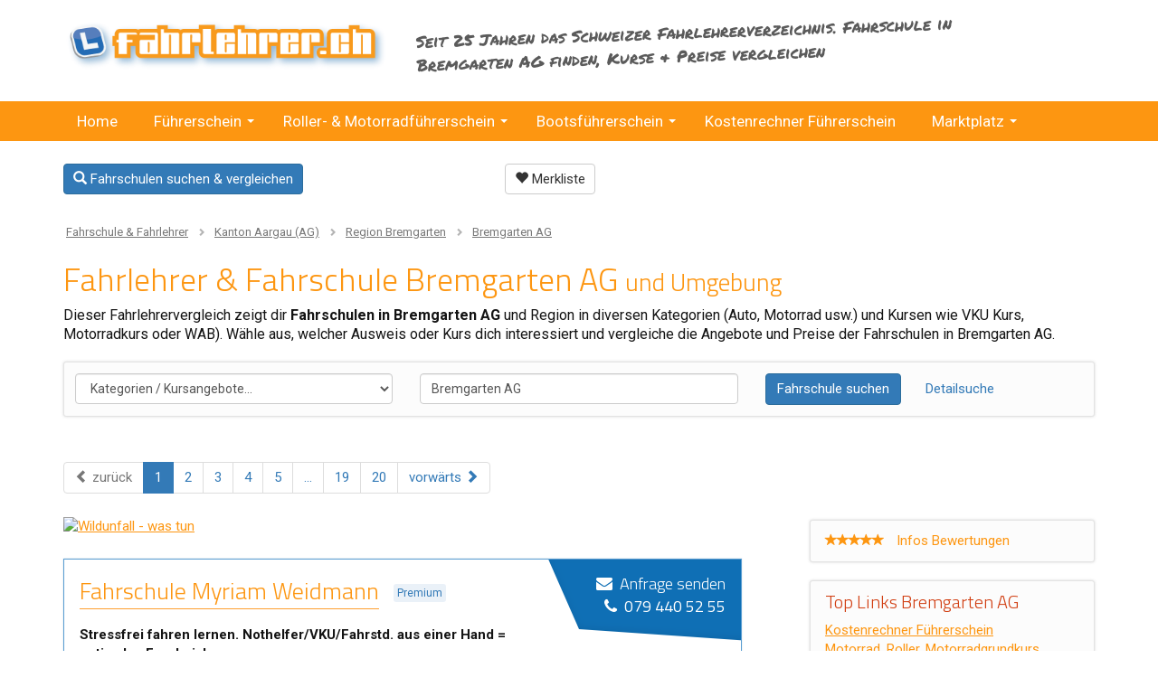

--- FILE ---
content_type: text/html; charset=UTF-8
request_url: https://www.fahrlehrer.ch/fahrschulen/ag/region-bremgarten/5620-bremgarten-ag.html
body_size: 26843
content:
<!DOCTYPE html><html lang="de">        <head>
                         
                <meta http-equiv="content-type" content="text/html;charset=UTF-8" />
		<title>Fahrschule Bremgarten AG: Kurse und Preise der Fahrlehrer und Fahrschulen vergleichen</title>
		<meta name="description" content="Fahrlehrervergleich der besten Fahrschulen in Bremgarten AG und Umgebung &#10004; Fahrstunden aller Kategorien &#10004; Preise und Fahrschulen vergleichen &#10004; Jetzt eine Probelektion bei einer Fahrschule in Bremgarten AG buchen!" />
		<link rel="next" href="/fahrschulen/ag/region-bremgarten/5620-bremgarten-ag.html?resultpage=2" />
		<meta name="language" content="de" />
		<meta name="audience" content="all" />
		<meta name="robots" content="index,follow" />
<link rel="dns-prefetch" href="https://fonts.googleapis.com">
<link rel="dns-prefetch" href="//connect.facebook.net">
<link rel="dns-prefetch" href="https://s3.eu-central-1.amazonaws.com">
<meta name="viewport" content="width=device-width, initial-scale=1" />
                          <link rel="stylesheet" href="/css/bootstrap.min-3-3-7.css" /><link rel="stylesheet" href="/css/fahrlehrer-all-website-v1-8-26.css" />
<style>.tag-sponsored {display:inline-block;vertical-align:middle;margin-top:-3px;font-family:Roboto;font-size:12px;color:#337ab7;font-style:normal;font-weight:400;line-height:12px;border-radius:3px;padding:4px;background-color:rgba(51,122,183,0.1)} .tag-sponsored.prem{color:#dc1c0e;background-color:rgba(220,28,14,0.1)}
                                
                                @media (max-width:991px) {
                                    .mainContentDirectoryPage .tag-sponsored {margin-top:-7px}
                                }
                                @media (min-width:768px) {
                                    .detail-tagged-wrp h1 {display:inline-block;margin-right:12px;margin-bottom:15px !important}
                                    .detail-tagged-wrp .tag-sponsored {margin-top:-7px;}
                                }
                                
                                .list-tagged-wrp {display: inline-block;position: relative;}
                                .searchResultItem.tagged h2 {display: inline-block;padding-right:0 !important}
                                @media (min-width:768px) {
                                    .list-tagged-wrp {max-width:calc(100% - 190px);}
                                    .list-tagged-wrp .tag-sponsored {margin-top:-7px}
                                }
                        </style><script>function fbLoad() { return true; }</script>
<!-- Google Tag Manager -->
                                    <script>(function(w,d,s,l,i){w[l]=w[l]||[];w[l].push({'gtm.start':
                                    new Date().getTime(),event:'gtm.js'});var f=d.getElementsByTagName(s)[0],
                                    j=d.createElement(s),dl=l!='dataLayer'?'&l='+l:'';j.async=true;j.src=
                                    'https://www.googletagmanager.com/gtm.js?id='+i+dl;f.parentNode.insertBefore(j,f);
                                    })(window,document,'script','dataLayer','GTM-52K7S2P');</script>
                                    <!-- End Google Tag Manager -->
                                    
        </head>
<body class="de"><div id="fb-root"></div><!-- Google Tag Manager (noscript) -->
                <noscript><iframe src="https://www.googletagmanager.com/ns.html?id=GTM-52K7S2P" height="0" width="0" style="display:none;visibility:hidden"></iframe></noscript>
                <!-- End Google Tag Manager (noscript) --><div><div class="container hidden-xs"><div class="row m-t-sm"><div class="col-sm-5 col-md-5 col-lg-4"><a href="/" title="fahrlehrer.ch"><img src="/img/fahrschulen_fahrlehrer_logov2016.png" class="img-responsive logo" alt="fahrlehrer.ch" width="485" height="81" /></a>
<div class="hidden-xs"><div class="headerFBLikeButtonWrapper"><div class="headerFBLikeButton" style="margin-right:0;"><iframe src="https://www.facebook.com/plugins/like.php?href=http%3A%2F%2Fwww.fahrlehrer.ch%2Fde%2F&locale=de_DE&width=125px&layout=button_count&action=like&size=small&share=false&height=21&appId=188302334560012" width="125px" height="28" style="border:none;overflow:hidden" scrolling="no" frameborder="0" allowfullscreen="true" allow="autoplay; clipboard-write; encrypted-media; picture-in-picture; web-share"></iframe></div></div></div></div><div class="col-sm-7 col-md-7 col-lg-8 hidden-xs"><div class="headerStatement intro hSv2">Seit 25 Jahren das Schweizer Fahrlehrerverzeichnis. Fahrschule in Bremgarten AG finden, Kurse &amp; Preise vergleichen</div></div></div></div><div class="websiteNavWrapper websiteNavColor">
                              <div class="container contNavWrapper">
                              
                                <nav class="navbar">
                                
                                  <div class="navbar-header"><a class="visible-xs-inline" href="/" title="fahrlehrer.ch"><img src="/img/fahrschulen_fahrlehrer_logov2016.png" class="img-responsive logo-xs" alt="fahrlehrer.ch" width="485" height="81" /></a>
<button type="button" class="navbar-toggle collapsed" data-toggle="collapse" data-target="#navbar" aria-expanded="false" aria-controls="navbar">
                                      <span class="sr-only">Navigation anzeigen</span>
                                      <span class="icon-bar"></span>
                                      <span class="icon-bar"></span>
                                      <span class="icon-bar"></span>
                                    </button>
                                    </div>
                                  <div id="navbar" class="navbar-collapse collapse">
<ul id="main-menu" class="sm sm-clean">
<li id="main-menu1"><a href="/" tabindex="0">Home</a>
	<li id="main-menu2"><a href="/fuehrerschein-machen.html" tabindex="0">Führerschein</a>
		<ul>
<li id="main-menu30"><a href="/fuehrerausweiskategorien.html" tabindex="0">Führerausweiskategorien</a>
<li id="main-menu126"><a href="/lernfahrausweis.html" tabindex="0">Lernfahrausweis</a>
<li id="main-menu138"><a href="/lernfahrten-ab-17-jahren.html" tabindex="0">Lernfahrten ab 17 Jahren</a>
<li id="main-menu137"><a href="/nothelferkurs" tabindex="0">Nothelferkurs</a>
<li id="main-menu133"><a href="/theoriepruefung.html" tabindex="0">Theorieprüfung</a>
<li id="main-menu120"><a href="/suche" tabindex="0">Fahrschule suchen</a>
		</ul>
	</li>
	<li id="main-menu131"><a href="/motorrad-roller-ausbildung.html" tabindex="0"><span class="hidden-sm">Roller- & </span>Motorradführerschein</a>
		<ul>
<li id="main-menu35"><a href="/motorrad-roller-theorie-lernen.html" tabindex="0">Theorieprüfung Roller & Motorrad</a>
<li id="main-menu132"><a href="/motorrad-kategorien.html" tabindex="0">Motorrad-Kategorien</a>
		</ul>
	</li>
	<li id="main-menu128"><a href="/bootwelt" tabindex="0">Bootsführerschein</a>
		<ul>
<li id="main-menu43"><a href="/motorbootfahrschulen-bootfuehrerschein-bootfahrschulen.html" tabindex="0">Motorbootschulen</a>
<li id="main-menu39"><a href="/motorbootpruefung-kat-a-motorboot.html" tabindex="0">Motorbootprüfung Kat. A</a>
<li id="main-menu44"><a href="/segelschulen-segelschein-bootsfahrschulen.html" tabindex="0">Segelschulen</a>
<li id="main-menu40"><a href="/segelpruefung-kat-d-segelboot-selgeschiff.html" tabindex="0">Segelprüfung Kat. D</a>
<li id="main-menu41"><a href="/hochseeausweis.html" tabindex="0">Hochseeschein</a>
<li id="main-menu42"><a href="/boote-theoriepruefung-lernsoftware.html" tabindex="0">Software Bootsführerschein</a>
		</ul>
	</li>
<li id="main-menu129"><a href="/kostenrechner-preise-fuehrerausweis-auto-kat-b" tabindex="0">Kostenrechner<span class="hidden-sm"> Führerschein</span></a>
	<li id="main-menu127"><a href="/marktplatz" tabindex="0">Marktplatz</a>
		<ul>
<li id="main-menu37"><a href="/marktplatz/fahrschueler" tabindex="0">Für Fahrschüler</a>
<li id="main-menu130"><a href="/marktplatz/fahrschulen" tabindex="0">Für Fahrschulen</a>
<li id="main-menu139"><a href="/wettbewerb" tabindex="0">Wettbewerb</a>
		</ul>
	</li>
</ul>
                                  </div><!--/.nav-collapse -->
                                
                              </nav>
                        </div></div><div class="container visible-xs-block mobileOnlyFBWrapper" style="display:none;"><div class="mobileOnlyFB" style="height:26px;margin-top:4px;"><div class="headerFBLikeButtonWrapper"><div class="headerFBLikeButton" style="margin-right:0;"><iframe src="https://www.facebook.com/plugins/like.php?href=http%3A%2F%2Fwww.fahrlehrer.ch%2Fde%2F&locale=de_DE&width=125px&layout=button_count&action=like&size=small&share=false&height=21&appId=188302334560012" width="125px" height="28" style="border:none;overflow:hidden" scrolling="no" frameborder="0" allowfullscreen="true" allow="autoplay; clipboard-write; encrypted-media; picture-in-picture; web-share"></iframe></div></div></div></div><div class="container visible-xs-block"><div class="headerStatement intro hSv2">Seit 25 Jahren das Schweizer Fahrlehrerverzeichnis. Fahrschule in Bremgarten AG finden, Kurse &amp; Preise vergleichen</div></div><div class="container mainContent mainContentDirectoryPage" id="mainContent">
<div class="visible-xs-block wrapper-xs-includepage-buttons hidden-print"> <a href="/suche" class="btn btn-primary btn-xs-only-xs"><span class="glyphicon glyphicon-search" aria-hidden="true"></span> Fahrschulen suchen<span class="hidden-xxs"> &amp; vergleichen</span></a><a id="btNotelist" href="/merkliste" class="btn btn-default btn-xs-only-xs pull-right"><span class="glyphicon glyphicon-heart" aria-hidden="true"></span> <span id="noteListInfo">Merkliste</span></a></div><div class="row hidden-xs wrapper-includepage-buttons hidden-print"><div class="col-xs-8 col-sm-7 col-md-6 col-lg-5 ">
<a href="/suche" class="btn btn-primary btn-xs-only-xs"><span class="glyphicon glyphicon-search" aria-hidden="true"></span> Fahrschulen suchen<span class="hidden-xxs"> &amp; vergleichen</span></a></div><div class="col-xs-4 col-sm-5 col-md-6 col-lg-7">
<a id="btNotelist" href="/merkliste" class="btn btn-default btn-xs-only-xs "><span class="glyphicon glyphicon-heart" aria-hidden="true"></span> <span id="noteListInfo">Merkliste</span></a></div></div><div class="searchResultsCriterias">
<a id="btNotelist" href="/merkliste" class="btn btn-default btn-xs-only-xs btnMerklisteType1 pull-right hidden"><span class="glyphicon glyphicon-heart" aria-hidden="true"></span> <span id="noteListInfo">Merkliste</span></a><div class="breadcrumb ">
                                    <ol itemscope itemtype="http://schema.org/BreadcrumbList" class="list-inline"><li itemprop="itemListElement" itemscope itemtype="http://schema.org/ListItem">
                        			  <a itemprop="item" title="Fahrschule &amp; Fahrlehrer, Schweiz" href="https://www.fahrlehrer.ch/fahrschulen">
                        			    <span itemprop="name">Fahrschule &amp; Fahrlehrer</span></a>
                                        <meta itemprop="position" content="1" />
                                        </li><li itemprop="itemListElement" itemscope itemtype="http://schema.org/ListItem">
                        				  <a itemprop="item" title="Fahrschule &amp; Fahrlehrer Kanton Aargau (AG)" href="https://www.fahrlehrer.ch/fahrschulen/ag">
                        				    <span itemprop="name">Kanton Aargau (AG)</span></a>
                                            <meta itemprop="position" content="2" />
                                            </li><li itemprop="itemListElement" itemscope itemtype="http://schema.org/ListItem">
                        				  <a itemprop="item" title="Fahrschule &amp; Fahrlehrer Region Bremgarten" href="https://www.fahrlehrer.ch/fahrschulen/ag/region-bremgarten">
                        				    <span itemprop="name">Region Bremgarten</span></a>
                                            <meta itemprop="position" content="3" />
                                            </li><li itemprop="itemListElement" itemscope itemtype="http://schema.org/ListItem">
                        				  <a itemprop="item" class="last" title="Fahrschule &amp; Fahrlehrer Bremgarten AG" href="https://www.fahrlehrer.ch/fahrschulen/ag/region-bremgarten/5620-bremgarten-ag.html">
                        				    <span itemprop="name">Bremgarten AG</span></a>
                                            <meta itemprop="position" content="4" />
                                            </li></ol></div>
<script type="application/ld+json">
                                    {
                                      "@context": "http://schema.org",
                                      "@type": "BreadcrumbList",
                                      "itemListElement": [{
                                        "@type": "ListItem",
                                        "position": 1,
                                        "item": {
                                          "@id": "https://www.fahrlehrer.ch/fahrschulen",
                                          "name": "Fahrschule &amp; Fahrlehrer"
                                        } 
},{
                                        "@type": "ListItem",
                                        "position": 2,
                                        "item": {
                                          "@id": "https://www.fahrlehrer.ch/fahrschulen/ag",
                                          "name": "Kanton Aargau (AG)"
                                        }
},{
                                        "@type": "ListItem",
                                        "position": 3,
                                        "item": {
                                          "@id": "https://www.fahrlehrer.ch/fahrschulen/ag/region-bremgarten",
                                          "name": "Region Bremgarten"
                                        }
},{
                                        "@type": "ListItem",
                                        "position": 4,
                                        "item": {
                                          "@id": "https://www.fahrlehrer.ch/fahrschulen/ag/region-bremgarten/5620-bremgarten-ag.html",
                                          "name": "Bremgarten AG"
                                        }
}]
                                }
                                </script>
<h1 class="searchResults resultLevel4">Fahrlehrer & Fahrschule Bremgarten AG <span>und Umgebung</span></h1><p class="searchResults resultLevel4">Dieser Fahrlehrervergleich zeigt dir <strong>Fahrschulen in Bremgarten AG</strong> und Region in diversen Kategorien (Auto, Motorrad usw.) und Kursen wie VKU Kurs, Motorradkurs oder WAB). Wähle aus, welcher Ausweis oder Kurs dich interessiert und vergleiche die Angebote und Preise der Fahrschulen in Bremgarten AG.</p><a href="#suche" class="btXsShowSuche hidden visible-xs-inline-block btn btn-primary btn-sm m-r-sm">Neue Suche</a><div id="searchResultDirectSearch" class="searchResultSearchWrapper hidden-xs"><div class="row"><form class="homeFormX" method="post" action="/inc/site_element_search_post.php?lang=de">
                                                      <input type="hidden" name="fromForm" value="home" />
                                                
                                                <div class="col-md-4">
                                                <div class="form-group m-b-none">
                                                	    
                                                        <label for="inputWhat" class="homeSearchFormLabel sr-only">Kategorien / Kursangebote</label>
                                                	    <select name="inputWhat" id="inputWhat" class="form-control"><option value="1">Kategorien / Kursangebote...</option><optgroup label="Kategorien"><option value="100">Auto</option><option value="101">Motorrad</option><option value="102">Lastwagen</option><option value="103">Car / Bus</option><option value="104">Anhänger Auto</option><option value="105">Anhänger LKW</option><option value="107">Motorboot</option><option value="109">Segelschiff</option><optgroup label="Kursangebote"><option value="1000">Nothelferkurs</option><option value="1009">Nothelferkurs online</option><option value="1001">Theoriekurs</option><option value="1002">Verkehrskunde VKU</option><option value="1003">Motorradgrundkurs</option><option value="1004">WAB Kurs <span class="categoryMsgPlus">(oblig. Weiterbildung)</span></option></optgroup></select></div>
                                                </div>
                                                
                                                
                                                <div class="col-md-4">
                                                <div class="form-group m-b-none">
                                                    <label for="inputWhere" class="homeSearchFormLabel sr-only">Ortschaft...</label><input type="text" name="inputWhere" class="form-control autoCompletePLZTown" id="inputWhere" placeholder="Ortschaft..."  value="Bremgarten AG"/></div>
                                                </div>
                                                
                                                <div class="col-md-4">
                                                    <div class="form-group m-b-none">
                                                        <button type="submit" class="btn btn-primary">Fahrschule suchen</button>
                                                        <a href="/suche" class="btn btn-link m-l-sm">Detailsuche</a> 
                                                    </div>
                                                </div>
                                                
                                                
                                                </form></div></div></div>
<div class="row"><div class="col-md-8"><ul class="pagination"><li class="disabled"><span><span class="glyphicon glyphicon-chevron-left" aria-hidden="true"></span> <span class="visible-sm-inline visible-md-inline visible-lg-inline">zurück</span></span></li><li class="active"><span class="current">1</span></li><li><a href="/fahrschulen/ag/region-bremgarten/5620-bremgarten-ag.html?resultpage=2">2</a></li><li><a href="/fahrschulen/ag/region-bremgarten/5620-bremgarten-ag.html?resultpage=3">3</a></li><li><a href="/fahrschulen/ag/region-bremgarten/5620-bremgarten-ag.html?resultpage=4">4</a></li><li><a href="/fahrschulen/ag/region-bremgarten/5620-bremgarten-ag.html?resultpage=5">5</a></li><li><a href="#"><span class="elipses">...</span></a></li><li><a href="/fahrschulen/ag/region-bremgarten/5620-bremgarten-ag.html?resultpage=19">19</a></li><li><a href="/fahrschulen/ag/region-bremgarten/5620-bremgarten-ag.html?resultpage=20">20</a></li><li><a href="/fahrschulen/ag/region-bremgarten/5620-bremgarten-ag.html?resultpage=2" rel="next"><span class="visible-sm-inline visible-md-inline visible-lg-inline">vorwärts</span> <span class="glyphicon glyphicon-chevron-right" aria-hidden="true"></span></a></li></ul>
<div class="searchResults">
<div class="m-b-lg"><a href="https://www.prowildtierschutz.ch/" rel="noopener nofollow" class="logClick" target="_blank"><img data-src="/img/wildunfall-750x100.jpg" alt="Wildunfall - was tun"  class="lazyload img-responsive" width="750" height="100" /></a></div><div class="bordered searchResultItemWrapper">
<div class="searchResultItem tagged wrapper-md" itemscope itemtype="https://schema.org/Organization">
<div class="resultListBlockTopRight pull-right hidden-xs">
                                <ul class="list-unstyled pull-right resListCornerUl"><li><a id="contactfrm-104646-6809" class="frmEmailForm" href="/index.php?lang=de&amp;page=0&amp;pageId=105&amp;key=6809&amp;lightbox=1" title="Mitteilung senden"><i class="fa fa-envelope"></i> &nbsp;Anfrage senden</a></li><li><i class="fa fa-phone"></i> &nbsp;<b class="regular"><a href="tel:0794405255" data-counter="6809-104646-6" class="doClickCounter" rel="nofollow">079 440 52 55</a></b></li></ul></div><div class="list-tagged-wrp"><h2 class="item" title="Fahrschule Myriam Weidmann Bremgarten AG"><a itemprop="url" href="http://www.myriam-weidmann.ch"  data-counter="6809-104646-1" class="item doClickCounter" title="Fahrschule Myriam Weidmann Bremgarten AG" target="_blank" rel="noopener nofollow"  style="margin-right:12px;"><span itemprop="name">Fahrschule Myriam Weidmann</span></a></h2>
<div class="tag-sponsored">Premium</div></div><p class="slogan">Stressfrei fahren lernen. Nothelfer/VKU/Fahrstd. aus einer Hand = optimales Ergebnis!</p>
<div class="row"><div class="col-sm-7"><div class="row"><div class="col-xs-4 col-lg-4" style="padding-right:0;"><a href="http://www.myriam-weidmann.ch"  data-counter="6809-104646-1" class="item doClickCounter"  target="_blank" rel="noopener nofollow"  title="Fahrschule Myriam Weidmann Bremgarten AG"><img itemprop="image" data-src="/user/fahrschulen/fahrschule-myriam-weidmann.jpeg?ver=1728318849" class="lazyload faIcon img-responsive img-rounded " alt="Fahrschule Myriam Weidmann" width="300" height="300" /></a><p class="linkPictures hidden-xs"><a class="btn btn-info btn-sm"  href="/user/fahrschulen/img/fahrschule-myriam-weidmann-6.jpeg?ver=1681428032" data-fancybox="galleryWeb104646" data-caption="Günstige und zielführende Fahrstunden, Nothelferkurse, Kindernotfallkurse, VKU, NeuroFeedback Training Konzentrationssteigerung"  title="Günstige und zielführende Fahrstunden, Nothelferkurse, Kindernotfallkurse, VKU, NeuroFeedback Training Konzentrationssteigerung"><span class="hidden-xxs"><i class="fa fa-picture-o"></i> &nbsp;</span>Bilder (6)</a><a  href="/user/fahrschulen/img/fahrschule-myriam-weidmann-5.jpeg?ver=1681427951" data-fancybox="galleryWeb104646" data-caption="Team Myriam, Samuel und Matthias Weidmann am Start"  title="Team Myriam, Samuel und Matthias Weidmann am Start"></a><a  href="/user/fahrschulen/img/fahrschule-myriam-weidmann-4.jpeg?ver=1681427792" data-fancybox="galleryWeb104646" data-caption="Konzentrationsfähigkeit steigern fürs Fahren, Fliegen, Büro, Schule, Sport, Musizieren"  title="Konzentrationsfähigkeit steigern fürs Fahren, Fliegen, Büro, Schule, Sport, Musizieren"></a><a  href="/user/fahrschulen/img/fahrschule-myriam-weidmann-3.jpeg?ver=1681427691" data-fancybox="galleryWeb104646" data-caption="VKU - Gefahren frühzeitig erkennen lernen."  title="VKU - Gefahren frühzeitig erkennen lernen."></a><a  href="/user/fahrschulen/img/fahrschule-myriam-weidmann-2.jpeg?ver=1681427647" data-fancybox="galleryWeb104646" data-caption="Nothelfer-Kurse und Kindernotfall-Kurse"  title="Nothelfer-Kurse und Kindernotfall-Kurse"></a><a  href="/user/fahrschulen/img/fahrschule-myriam-weidmann-1.jpeg?ver=1681427484" data-fancybox="galleryWeb104646" data-caption="Zielgerichtet sicher fahren lernen."  title="Zielgerichtet sicher fahren lernen."></a></p>
</div>
<div class="col-xs-8 col-lg-8"><ul class="list-unstyled baseInfos">
<li><span class="glyphicon glyphicon-earphone" aria-hidden="true"></span>&nbsp; <b class="text-nowrap"><a href="tel:0794405255" data-counter="6809-104646-6" class="doClickCounter" rel="nofollow" style="text-decoration:none;color:#141414;"><span itemprop="telephone">079 440 52 55</span></a></b></li>
<li class="visible-xs-inline-block"><img data-src="/img/whatsapp-icon.svg" class="lazyload" alt="WhatsApp" width="21" height="21" />&nbsp;<a href="https://wa.me/41794405255?text=Fahrlehrer.ch+Chat%3A+" rel="noopener nofollow" data-counter="6809-104646-7" class="doClickCounter">WhatsApp Direct-Chat</a></li><span itemprop="address" itemscope itemtype="http://schema.org/PostalAddress"><li >5620 Bremgarten AG - Treffpunkt Arbeits-/Wohn-/Schulort o. Bhf.</li>
<li><b itemprop="addressLocality">5620&nbsp;Bremgarten AG</b></li>
</span><li class="hidden-xs"><span class="text-nowrap"><a href="http://www.myriam-weidmann.ch"  data-counter="6809-104646-1" class="item doClickCounter"  target="_blank" rel="noopener nofollow" >myriam-weidmann.ch</a></span></li><li class="hidden-xs itemAuchInOrte">Auch in: <a href="/fahrschulen/fahrschule-myriam-weidmann/6797/fahrschule-myriam-weidmann-8965-berikon.html" style="color:#787878;text-decoration:none" title="Fahrschule Myriam Weidmann Berikon">Berikon</a>, <a href="/fahrschulen/fahrschule-myriam-weidmann/6802/fahrschule-myriam-weidmann-5454-bellikon.html" style="color:#787878;text-decoration:none" title="Fahrschule Myriam Weidmann Bellikon">Bellikon</a>, <a href="/fahrschulen/fahrschule-myriam-weidmann/6803/fahrschule-myriam-weidmann-5453-remetschwil.html" style="color:#787878;text-decoration:none" title="Fahrschule Myriam Weidmann Remetschwil">Remetschwil</a>, <a href="/fahrschulen/fahrschule-myriam-weidmann/6804/fahrschule-myriam-weidmann-8967-widen.html" style="color:#787878;text-decoration:none" title="Fahrschule Myriam Weidmann Widen">Widen</a>, <a href="/fahrschulen/fahrschule-myriam-weidmann/6805/fahrschule-myriam-weidmann-8964-rudolfstetten.html" style="color:#787878;text-decoration:none" title="Fahrschule Myriam Weidmann Rudolfstetten">Rudolfstetten</a>, <a href="/fahrschulen/fahrschule-myriam-weidmann/6807/fahrschule-myriam-weidmann-8966-oberwil-lieli.html" style="color:#787878;text-decoration:none" title="Fahrschule Myriam Weidmann Oberwil-Lieli">Oberwil-Lieli</a>, <a href="/fahrschulen/fahrschule-myriam-weidmann/7353/fahrschule-myriam-weidmann-8918-unterlunkhofen.html" style="color:#787878;text-decoration:none" title="Fahrschule Myriam Weidmann Unterlunkhofen">Unterlunkhofen</a>, <a href="/fahrschulen/fahrschule-myriam-weidmann/7354/fahrschule-myriam-weidmann-8917-oberlunkhofen.html" style="color:#787878;text-decoration:none" title="Fahrschule Myriam Weidmann Oberlunkhofen">Oberlunkhofen</a>, <a href="javascript:void(0);" id="more-6809" style="color:gray;white-space:nowrap;">alle anzeigen</a><span id="adv-more-6809" style="display:none;"><a href="/fahrschulen/fahrschule-myriam-weidmann/7357/fahrschule-myriam-weidmann-5621-zufikon.html" style="color:#787878;text-decoration:none" title="Fahrschule Myriam Weidmann Zufikon">Zufikon</a>, <a href="/fahrschulen/fahrschule-myriam-weidmann/7361/fahrschule-myriam-weidmann-8962-bergdietikon.html" style="color:#787878;text-decoration:none" title="Fahrschule Myriam Weidmann Bergdietikon">Bergdietikon</a></span>
</li>
</ul>
</div><div class="col-xs-12 visible-xs-block wrapper-xs-more-button-row"><a class="btn btn-info btn-sm"  href="/user/fahrschulen/img/fahrschule-myriam-weidmann-6.jpeg?ver=1681428032" data-fancybox="gallery104646" data-caption="Günstige und zielführende Fahrstunden, Nothelferkurse, Kindernotfallkurse, VKU, NeuroFeedback Training Konzentrationssteigerung" title="Günstige und zielführende Fahrstunden, Nothelferkurse, Kindernotfallkurse, VKU, NeuroFeedback Training Konzentrationssteigerung"><span class="hidden-xxs"><i class="fa fa-picture-o"></i> &nbsp;</span>Bilder (6)</a><a  href="/user/fahrschulen/img/fahrschule-myriam-weidmann-5.jpeg?ver=1681427951" data-fancybox="gallery104646" data-caption="Team Myriam, Samuel und Matthias Weidmann am Start" title="Team Myriam, Samuel und Matthias Weidmann am Start"></a><a  href="/user/fahrschulen/img/fahrschule-myriam-weidmann-4.jpeg?ver=1681427792" data-fancybox="gallery104646" data-caption="Konzentrationsfähigkeit steigern fürs Fahren, Fliegen, Büro, Schule, Sport, Musizieren" title="Konzentrationsfähigkeit steigern fürs Fahren, Fliegen, Büro, Schule, Sport, Musizieren"></a><a  href="/user/fahrschulen/img/fahrschule-myriam-weidmann-3.jpeg?ver=1681427691" data-fancybox="gallery104646" data-caption="VKU - Gefahren frühzeitig erkennen lernen." title="VKU - Gefahren frühzeitig erkennen lernen."></a><a  href="/user/fahrschulen/img/fahrschule-myriam-weidmann-2.jpeg?ver=1681427647" data-fancybox="gallery104646" data-caption="Nothelfer-Kurse und Kindernotfall-Kurse" title="Nothelfer-Kurse und Kindernotfall-Kurse"></a><a  href="/user/fahrschulen/img/fahrschule-myriam-weidmann-1.jpeg?ver=1681427484" data-fancybox="gallery104646" data-caption="Zielgerichtet sicher fahren lernen." title="Zielgerichtet sicher fahren lernen."></a><a href="/index.php?lang=de&amp;page=0&amp;pageId=105&amp;key=6809&amp;lightbox=1" class="btn btn-primary btn-sm frmEmailForm" title="Mitteilung senden"><i class="fa fa-envelope"></i> &nbsp;Anfragen</a><a href="http://www.myriam-weidmann.ch" class="btn btn-primary btn-sm doClickCounter"  data-counter="6809-104646-1"   target="_blank" rel="noopener nofollow" >Website</a></div></div><div class="hidden-xs"><div class="wrapper-freitext">
<p>Kursort Nothelfer/Theorie/VKU gut mit ÖV erreichbar. Grosszügige Kursräume mit Cafeteria. Bei Anmeldung von 2 oder mehr Personen miteinander, CHF 10 Rabatt/Pers</p>
<p>Nothelfer-Kurs gratis bei 10er Abo Fahrlektionen. VKU-Kurs CHF 120 + Gutschein 2 Fahrlektionen bei 10er Abo. Kursort gut mit ÖV erreichbar.Grosszügige Kursräume</p>
</div>
</div><div class="hidden-xs"><div class="ratingsCommentsBlock"></div></div></div>
<div class="col-sm-5"><p class="notePrices notePricesBlock1">Preis Fahrstunde<span class="hidden-md"> CHF</span> | Preise im Abo ab<span class="hidden-md">  CHF</span></p><ul class="list-group searchItemList searchListItemGrp1">
<li class="list-group-item list-group-item-info clearfix"><span class="pull-right"><span class="ItemListFld1">85.-</span><span class="ItemListFldSpacer">|</span><span class="ItemListFld2">75.-</span></span><span>Auto, &nbsp;<span style="font-weight:normal;font-size:86%;">45 Min.</span><br /><small>Probelektion: nach Vereinbarung</small></span></li>
<li class="list-group-item clearfix"><span class="pull-right"><span class="ItemListFld1">85.-</span><span class="ItemListFldSpacer">|</span><span class="ItemListFld2">75.-</span></span><span>BPT / Taxi</span></li>
</ul>
<p class="notePrices">CHF</p><ul class="list-group searchItemList searchListItemGrp2">
<li class="list-group-item clearfix"><span class="pull-right"><span class="ItemListFld1">120.-</span></span><span>Nothelferkurs</span></li>
<li class="list-group-item clearfix"><span class="pull-right"><span class="ItemListFld1">70.-</span></span><span>Theoriekurs</span></li>
<li class="list-group-item clearfix"><span class="pull-right"><span class="ItemListFld1">130.-</span></span><span>Verkehrskunde VKU</span></li>
<li class="list-group-item clearfix"><span class="pull-right"><span class="ItemListFld1">-</span></span><span>WAB Kurs <span class="categoryMsgPlus">(oblig. Weiterbildung)</span></span></li>
</ul>
</div></div><div class="visible-xs-block m-t-sm"><p>Kursort Nothelfer/Theorie/VKU gut mit ÖV erreichbar. Grosszügige Kursräume mit Cafeteria. Bei Anmeldung von 2 oder mehr Personen miteinander, CHF 10 Rabatt/Pers</p>
<p>Nothelfer-Kurs gratis bei 10er Abo Fahrlektionen. VKU-Kurs CHF 120 + Gutschein 2 Fahrlektionen bei 10er Abo. Kursort gut mit ÖV erreichbar.Grosszügige Kursräume</p>
<p class="itemAuchIn-xs m-t-sm">Auch in: <a href="/fahrschulen/fahrschule-myriam-weidmann/6797/fahrschule-myriam-weidmann-8965-berikon.html" style="color:#787878;text-decoration:none" title="Fahrschule Myriam Weidmann Berikon">Berikon</a>, <a href="/fahrschulen/fahrschule-myriam-weidmann/6802/fahrschule-myriam-weidmann-5454-bellikon.html" style="color:#787878;text-decoration:none" title="Fahrschule Myriam Weidmann Bellikon">Bellikon</a>, <a href="/fahrschulen/fahrschule-myriam-weidmann/6803/fahrschule-myriam-weidmann-5453-remetschwil.html" style="color:#787878;text-decoration:none" title="Fahrschule Myriam Weidmann Remetschwil">Remetschwil</a>, <a href="/fahrschulen/fahrschule-myriam-weidmann/6804/fahrschule-myriam-weidmann-8967-widen.html" style="color:#787878;text-decoration:none" title="Fahrschule Myriam Weidmann Widen">Widen</a>, <a href="/fahrschulen/fahrschule-myriam-weidmann/6805/fahrschule-myriam-weidmann-8964-rudolfstetten.html" style="color:#787878;text-decoration:none" title="Fahrschule Myriam Weidmann Rudolfstetten">Rudolfstetten</a>, <a href="/fahrschulen/fahrschule-myriam-weidmann/6807/fahrschule-myriam-weidmann-8966-oberwil-lieli.html" style="color:#787878;text-decoration:none" title="Fahrschule Myriam Weidmann Oberwil-Lieli">Oberwil-Lieli</a>, <a href="/fahrschulen/fahrschule-myriam-weidmann/7353/fahrschule-myriam-weidmann-8918-unterlunkhofen.html" style="color:#787878;text-decoration:none" title="Fahrschule Myriam Weidmann Unterlunkhofen">Unterlunkhofen</a>, <a href="/fahrschulen/fahrschule-myriam-weidmann/7354/fahrschule-myriam-weidmann-8917-oberlunkhofen.html" style="color:#787878;text-decoration:none" title="Fahrschule Myriam Weidmann Oberlunkhofen">Oberlunkhofen</a>, <a href="javascript:void(0);" id="more-6809" style="color:gray;white-space:nowrap;">alle anzeigen</a><span id="adv-more-6809" style="display:none;"><a href="/fahrschulen/fahrschule-myriam-weidmann/7357/fahrschule-myriam-weidmann-5621-zufikon.html" style="color:#787878;text-decoration:none" title="Fahrschule Myriam Weidmann Zufikon">Zufikon</a>, <a href="/fahrschulen/fahrschule-myriam-weidmann/7361/fahrschule-myriam-weidmann-8962-bergdietikon.html" style="color:#787878;text-decoration:none" title="Fahrschule Myriam Weidmann Bergdietikon">Bergdietikon</a></span>
</p><div class="ratingsCommentsBlock"></div></div><div class="searchResultItemButtons itemButtonsList clearfix"><a href="#note" id="note6809" data-toggle="tooltip" title="merken" class="btn addToNoteList btnProfilePin m-r-none pull-right-xs"><b class="bold"><span class="glyphicon glyphicon-heart" aria-hidden="true"></span></b></a><a href="/fahrschulen/fahrschule-myriam-weidmann/6809/fahrschule-myriam-weidmann-5620-bremgarten-ag.html" class="btn btnProfile" title="Fahrschule Myriam Weidmann Bremgarten AG"><span class="glyphicon glyphicon-chevron-right" aria-hidden="true"></span> &nbsp;Steckbrief öffnen</a><span class="resListIcons pull-right-sm visible-xs-block visible-sm-inline-block visible-md-inline-block visible-lg-inline-block"><a href="https://www.facebook.com/profile.php?id=100091893934509" class="btFB doClickCounter" data-counter="6809-104646-2" target="_blank" rel="noopener nofollow" title="facebook besuchen"></a><a href="https://instagram.com/fahrschule_myriam_weidmann?igshid=YmMyMTA2M2Y=" class="btInstagram doClickCounter" data-counter="6809-104646-5" target="_blank" rel="noopener nofollow" data-toggle="tooltip" data-placement="top" title="Instagram besuchen"></a><a href="#top" style="display:none;"></a></span></div></div>
    	</div>
<div class="searchResultItemPointsDisplay">3</div>
<div class="bordered searchResultItemWrapper">
<div class="searchResultItem tagged wrapper-md" itemscope itemtype="https://schema.org/Organization">
<div class="resultListBlockTopRight pull-right hidden-xs">
                                <ul class="list-unstyled pull-right resListCornerUl"><li><a id="contactfrm-100398-359" class="frmEmailForm" href="/index.php?lang=de&amp;page=0&amp;pageId=105&amp;key=359&amp;lightbox=1" title="Mitteilung senden"><i class="fa fa-envelope"></i> &nbsp;Anfrage senden</a></li><li><i class="fa fa-phone"></i> &nbsp;<b class="regular"><a href="tel:0762828288" data-counter="359-100398-6" class="doClickCounter" rel="nofollow">076 282 82 88</a></b></li></ul></div><div class="list-tagged-wrp"><h2 class="item" title="Fahrschule Rolf Melliger Bremgarten AG"><a itemprop="url" href="https://fahrschulemelliger.ch/"  data-counter="359-100398-1" class="item doClickCounter" title="Fahrschule Rolf Melliger Bremgarten AG" target="_blank" rel="noopener nofollow"  style="margin-right:12px;"><span itemprop="name">Fahrschule Rolf Melliger</span></a></h2>
<div class="tag-sponsored">Premium</div></div><p class="slogan">Wenn Ihnen faire Preise, Erfahrung, individ. Betreuung, Freundlichkeit wichtig sind.</p>
<div class="row"><div class="col-sm-7"><div class="row"><div class="col-xs-4 col-lg-4" style="padding-right:0;"><a href="https://fahrschulemelliger.ch/"  data-counter="359-100398-1" class="item doClickCounter"  target="_blank" rel="noopener nofollow"  title="Fahrschule Rolf Melliger Bremgarten AG"><img itemprop="image" data-src="/user/fahrschulen/fahrschule-rolf-melliger.jpeg?ver=1605627814" class="lazyload faIcon img-responsive img-rounded " alt="Fahrschule Rolf Melliger" width="300" height="300" /></a><p class="linkPictures hidden-xs"><a class="btn btn-info btn-sm"  href="/user/fahrschulen/img/fahrschule-rolf-melliger-1.jpeg?ver=1605627917" data-fancybox="galleryWeb100398" data-caption="Mellis Auto"  title="Mellis Auto"><span class="hidden-xxs"><i class="fa fa-picture-o"></i> &nbsp;</span>Bilder (1)</a></p>
</div>
<div class="col-xs-8 col-lg-8"><ul class="list-unstyled baseInfos">
<li><span class="glyphicon glyphicon-earphone" aria-hidden="true"></span>&nbsp; <b class="text-nowrap"><a href="tel:0762828288" data-counter="359-100398-6" class="doClickCounter" rel="nofollow" style="text-decoration:none;color:#141414;"><span itemprop="telephone">076 282 82 88</span></a></b></li>
<span itemprop="address" itemscope itemtype="http://schema.org/PostalAddress"><li><b itemprop="addressLocality">5620&nbsp;Bremgarten AG</b></li>
</span><li class="hidden-xs"><span class="text-nowrap"><a href="https://fahrschulemelliger.ch/"  data-counter="359-100398-1" class="item doClickCounter"  target="_blank" rel="noopener nofollow" >fahrschulemelliger.ch</a></span></li><li class="hidden-xs itemAuchInOrte">Auch in: <a href="/fahrschulen/fahrschule-rolf-melliger/4694/fahrschule-rolf-melliger-8965-berikon.html" style="color:#787878;text-decoration:none" title="Fahrschule Rolf Melliger Berikon">Berikon</a>, <a href="/fahrschulen/fahrschule-rolf-melliger/6675/fahrschule-rolf-melliger-5454-bellikon.html" style="color:#787878;text-decoration:none" title="Fahrschule Rolf Melliger Bellikon">Bellikon</a>, <a href="/fahrschulen/fahrschule-rolf-melliger/7131/fahrschule-rolf-melliger-5608-stetten-ag.html" style="color:#787878;text-decoration:none" title="Fahrschule Rolf Melliger Stetten AG">Stetten AG</a>, <a href="/fahrschulen/fahrschule-rolf-melliger/7468/fahrschule-rolf-melliger-5453-remetschwil.html" style="color:#787878;text-decoration:none" title="Fahrschule Rolf Melliger Remetschwil">Remetschwil</a></li>
</ul>
</div><div class="col-xs-12 visible-xs-block wrapper-xs-more-button-row"><a class="btn btn-info btn-sm"  href="/user/fahrschulen/img/fahrschule-rolf-melliger-1.jpeg?ver=1605627917" data-fancybox="gallery100398" data-caption="Mellis Auto" title="Mellis Auto"><span class="hidden-xxs"><i class="fa fa-picture-o"></i> &nbsp;</span>Bilder (1)</a><a href="/index.php?lang=de&amp;page=0&amp;pageId=105&amp;key=359&amp;lightbox=1" class="btn btn-primary btn-sm frmEmailForm" title="Mitteilung senden"><i class="fa fa-envelope"></i> &nbsp;Anfragen</a><a href="https://fahrschulemelliger.ch/" class="btn btn-primary btn-sm doClickCounter"  data-counter="359-100398-1"   target="_blank" rel="noopener nofollow" >Website</a></div></div><div class="hidden-xs"><ul class="list-unstyled searchItemList">
<li><b>Special offer: </b><a href="/index.php?lang=de&amp;page=0&amp;pageId=108&amp;lightbox=1&amp;key=f033ab37c30201f73f142449d037028d&amp;key2=100398&amp;key3=359&amp;rand=937614243" data-counter="359-100398-3" class="doClickCounter showGiftCert" title="Special offer">Weihnachtsaktion Auto-Fahrstd. Fr. 60/MR-Kurse Fr. 80.-</a></li></ul>
<div class="wrapper-freitext">
<p>Qualität (keine negative praktische Auto-Prüfung 2018/2020/2021/2023/2025), faire Preise, Freundlichkeit und Geduld sind Ihr Gewinn.</p>
<p>Ist Ihnen Erfahrung, Menschlichkeit, Freundlichkeit, Fairness, Qualität, Pünktlichkeit wichtiger als unpersönliche Massenabfertigung? Ich freue mich auf Sie!</p>
</div>
</div></div>
<div class="col-sm-5"><p class="notePrices notePricesBlock1">Preis Fahrstunde<span class="hidden-md"> CHF</span> | Preise im Abo ab<span class="hidden-md">  CHF</span></p><ul class="list-group searchItemList searchListItemGrp1">
<li class="list-group-item list-group-item-info clearfix"><span class="pull-right"><span class="ItemListFld1">80.-</span><span class="ItemListFldSpacer">|</span><span class="ItemListFld2">-</span></span><span>Auto, &nbsp;<span style="font-weight:normal;font-size:86%;">50 Min.</span><br /><small>Probelektion: CHF 50.-</small><br /><small><i class="fa fa-car m-r-xs" aria-hidden="true"></i> <a href="#kostenrechner" rel="nofollow" id="doKostenrechner1003983592279-500-100398-359-AG" class="doKostenrechnerIframe">online Kostenrechner Führerschein</a></small></span></li>
<li class="list-group-item list-group-item-info clearfix"><span class="pull-right"><span class="ItemListFld1">60.-</span><span class="ItemListFldSpacer">|</span><span class="ItemListFld2">-</span></span><span>Motorrad, &nbsp;<span style="font-weight:normal;font-size:86%;">60 Min.</span></span></li>
</ul>
<p class="notePrices">CHF</p><ul class="list-group searchItemList searchListItemGrp2">
<li class="list-group-item clearfix"><span class="pull-right"><span class="ItemListFld1">120.-</span></span><span>Motorradgrundkurs</span></li>
</ul>
</div></div><div class="visible-xs-block m-t-sm"><ul class="list-unstyled searchItemList">
<li><b>Special offer: </b><a href="/index.php?lang=de&amp;page=0&amp;pageId=108&amp;lightbox=1&amp;key=f033ab37c30201f73f142449d037028d&amp;key2=100398&amp;key3=359&amp;rand=937614243" data-counter="359-100398-3" class="doClickCounter showGiftCert" title="Special offer">Weihnachtsaktion Auto-Fahrstd. Fr. 60/MR-Kurse Fr. 80.-</a></li></ul>
<p>Qualität (keine negative praktische Auto-Prüfung 2018/2020/2021/2023/2025), faire Preise, Freundlichkeit und Geduld sind Ihr Gewinn.</p>
<p>Ist Ihnen Erfahrung, Menschlichkeit, Freundlichkeit, Fairness, Qualität, Pünktlichkeit wichtiger als unpersönliche Massenabfertigung? Ich freue mich auf Sie!</p>
<p class="itemAuchIn-xs m-t-sm">Auch in: <a href="/fahrschulen/fahrschule-rolf-melliger/4694/fahrschule-rolf-melliger-8965-berikon.html" style="color:#787878;text-decoration:none" title="Fahrschule Rolf Melliger Berikon">Berikon</a>, <a href="/fahrschulen/fahrschule-rolf-melliger/6675/fahrschule-rolf-melliger-5454-bellikon.html" style="color:#787878;text-decoration:none" title="Fahrschule Rolf Melliger Bellikon">Bellikon</a>, <a href="/fahrschulen/fahrschule-rolf-melliger/7131/fahrschule-rolf-melliger-5608-stetten-ag.html" style="color:#787878;text-decoration:none" title="Fahrschule Rolf Melliger Stetten AG">Stetten AG</a>, <a href="/fahrschulen/fahrschule-rolf-melliger/7468/fahrschule-rolf-melliger-5453-remetschwil.html" style="color:#787878;text-decoration:none" title="Fahrschule Rolf Melliger Remetschwil">Remetschwil</a></p></div><div class="searchResultItemButtons itemButtonsList clearfix"><a href="#note" id="note359" data-toggle="tooltip" title="merken" class="btn addToNoteList btnProfilePin m-r-none pull-right-xs"><b class="bold"><span class="glyphicon glyphicon-heart" aria-hidden="true"></span></b></a><a href="/fahrschulen/fahrschule-rolf-melliger/359/fahrschule-rolf-melliger-5620-bremgarten-ag.html" class="btn btnProfile" title="Fahrschule Rolf Melliger Bremgarten AG"><span class="glyphicon glyphicon-chevron-right" aria-hidden="true"></span> &nbsp;Steckbrief öffnen</a><span class="resListIcons pull-right-sm visible-xs-block visible-sm-inline-block visible-md-inline-block visible-lg-inline-block"><a href="https://www.ecodrive.ch/de/" rel="noopener nofollow" target="_blank" class="btEcodrive" style="display:inline-block;"><img src="/img/logos/resultpage_ecodrive_v2.png" alt="Ecodrive" style="padding-bottom:3px;" /></a><a href="#top" style="display:none;"></a></span></div></div>
    	</div>
<div class="searchResultItemPointsDisplay">2</div>
<div class="resultListAddsWrapper"><a href="https://www.kymco-schweiz.ch/" rel="noopener nofollow" target="_blank"><img data-src="/content/ads/banner-kymco-201812v2-de.jpg" class="lazyload img-responsive" alt="KYMCO" width="750" height="80" /></a></div><div class="bordered searchResultItemWrapper">
<div class="searchResultItem tagged wrapper-md" itemscope itemtype="https://schema.org/Organization">
<div class="resultListBlockTopRight pull-right hidden-xs">
                                <ul class="list-unstyled pull-right resListCornerUl"><li><a id="contactfrm-104404-6712" class="frmEmailForm" href="/index.php?lang=de&amp;page=0&amp;pageId=105&amp;key=6712&amp;lightbox=1" title="Mitteilung senden"><i class="fa fa-envelope"></i> &nbsp;Anfrage senden</a></li><li><i class="fa fa-phone"></i> &nbsp;<b class="regular"><a href="tel:0792315194" data-counter="6712-104404-6" class="doClickCounter" rel="nofollow">079 231 51 94</a></b></li></ul></div><div class="list-tagged-wrp"><h2 class="item" title="Fahrschule Salvi Bremgarten AG"><a itemprop="url" href="http://www.fahrschule-salvi.ch"  data-counter="6712-104404-1" class="item doClickCounter" title="Fahrschule Salvi Bremgarten AG" target="_blank" rel="noopener nofollow" ><span itemprop="name">Fahrschule Salvi</span></a> <span class="item text-nowrap"  style="margin-right:12px;">(Salvi Pandiscia)</span></h2>
<div class="tag-sponsored">Premium</div></div><p class="slogan">Ready to take your chance</p>
<div class="row"><div class="col-sm-7"><div class="row"><div class="col-xs-4 col-lg-4" style="padding-right:0;"><a href="http://www.fahrschule-salvi.ch"  data-counter="6712-104404-1" class="item doClickCounter"  target="_blank" rel="noopener nofollow"  title="Fahrschule Salvi Bremgarten AG"><img itemprop="image" data-src="/user/fahrschulen/fahrschule-salvi.jpeg?ver=1590873785" class="lazyload faIcon img-responsive img-rounded " alt="Fahrschule Salvi" width="300" height="300" /></a><p class="linkPictures hidden-xs"><a class="btn btn-info btn-sm"  href="/user/fahrschulen/img/fahrschule-salvi-salvi-pandiscia-1.jpeg?ver=1590872470" data-fancybox="galleryWeb104404" data-caption=""  title=""><span class="hidden-xxs"><i class="fa fa-picture-o"></i> &nbsp;</span>Bilder (1)</a></p>
</div>
<div class="col-xs-8 col-lg-8"><ul class="list-unstyled baseInfos">
<li><span class="glyphicon glyphicon-earphone" aria-hidden="true"></span>&nbsp; <b class="text-nowrap"><a href="tel:0792315194" data-counter="6712-104404-6" class="doClickCounter" rel="nofollow" style="text-decoration:none;color:#141414;"><span itemprop="telephone">079 231 51 94</span></a></b></li>
<span itemprop="address" itemscope itemtype="http://schema.org/PostalAddress"><li><b itemprop="addressLocality">5620&nbsp;Bremgarten AG</b></li>
</span><li class="hidden-xs"><span class="text-nowrap"><a href="http://www.fahrschule-salvi.ch"  data-counter="6712-104404-1" class="item doClickCounter"  target="_blank" rel="noopener nofollow" >fahrschule-salvi.ch</a></span></li><li class="hidden-xs itemAuchInOrte">Auch in: <a href="/fahrschulen/fahrschule-salvi/6066/fahrschule-salvi-5630-muri-ag.html" style="color:#787878;text-decoration:none" title="Fahrschule Salvi Muri AG">Muri AG</a>, <a href="/fahrschulen/fahrschule-salvi/6075/fahrschule-salvi-5610-wohlen-ag.html" style="color:#787878;text-decoration:none" title="Fahrschule Salvi Wohlen AG">Wohlen AG</a>, <a href="/fahrschulen/fahrschule-salvi/6713/fahrschule-salvi-8910-affoltern-am-albis.html" style="color:#787878;text-decoration:none" title="Fahrschule Salvi Affoltern am Albis">Affoltern am Albis</a>, <a href="/fahrschulen/fahrschule-salvi/6760/fahrschule-salvi-8917-oberlunkhofen.html" style="color:#787878;text-decoration:none" title="Fahrschule Salvi Oberlunkhofen">Oberlunkhofen</a></li>
</ul>
</div><div class="col-xs-12 visible-xs-block wrapper-xs-more-button-row"><a class="btn btn-info btn-sm"  href="/user/fahrschulen/img/fahrschule-salvi-salvi-pandiscia-1.jpeg?ver=1590872470" data-fancybox="gallery104404" data-caption="" title=""><span class="hidden-xxs"><i class="fa fa-picture-o"></i> &nbsp;</span>Bilder (1)</a><a href="/index.php?lang=de&amp;page=0&amp;pageId=105&amp;key=6712&amp;lightbox=1" class="btn btn-primary btn-sm frmEmailForm" title="Mitteilung senden"><i class="fa fa-envelope"></i> &nbsp;Anfragen</a><a href="http://www.fahrschule-salvi.ch" class="btn btn-primary btn-sm doClickCounter"  data-counter="6712-104404-1"   target="_blank" rel="noopener nofollow" >Website</a></div></div><div class="hidden-xs"><div class="wrapper-freitext">
<p>Wir bieten eine nachhaltige Ausbildung mit modernen Fahrschulfahrzeugen. Die Ausbildung ist fundiert und systematisch aufgebaut. Deutsch und italienisch.</p>
<p>Aus- und Weiterbildungen auch in: Villmergen, Dottikon, Hägglingen, Niederwil, Fischbach-Göslikon, Büttikon, Zufikon, Niederwil, Eggenwil, Wohlen, Mutschellen</p>
</div>
</div><div class="hidden-xs"><div class="ratingsCommentsBlock"></div></div></div>
<div class="col-sm-5"><p class="notePrices notePricesBlock1">Preis Fahrstunde<span class="hidden-md"> CHF</span> | Preise im Abo ab<span class="hidden-md">  CHF</span></p><ul class="list-group searchItemList searchListItemGrp1">
<li class="list-group-item list-group-item-info clearfix"><span class="pull-right"><span class="ItemListFld1">90.-</span><span class="ItemListFldSpacer">|</span><span class="ItemListFld2">79.-</span></span><span>Auto, &nbsp;<span style="font-weight:normal;font-size:86%;">45 Min.</span></span></li>
<li class="list-group-item clearfix"><span class="pull-right"><span class="ItemListFld1">90.-</span><span class="ItemListFldSpacer">|</span><span class="ItemListFld2">79.-</span></span><span>BPT / Taxi</span></li>
</ul>
<p class="notePrices">CHF</p><ul class="list-group searchItemList searchListItemGrp2">
<li class="list-group-item clearfix"><span class="pull-right"><span class="ItemListFld1">130.-</span></span><span>Nothelferkurs</span></li>
<li class="list-group-item clearfix"><span class="pull-right"><span class="ItemListFld1">210.-</span></span><span>Verkehrskunde VKU</span></li>
<li class="list-group-item clearfix"><span class="pull-right"><span class="ItemListFld1">410.-</span></span><span>WAB Kurs <span class="categoryMsgPlus">(oblig. Weiterbildung)</span></span></li>
</ul>
</div></div><div class="visible-xs-block m-t-sm"><p>Wir bieten eine nachhaltige Ausbildung mit modernen Fahrschulfahrzeugen. Die Ausbildung ist fundiert und systematisch aufgebaut. Deutsch und italienisch.</p>
<p>Aus- und Weiterbildungen auch in: Villmergen, Dottikon, Hägglingen, Niederwil, Fischbach-Göslikon, Büttikon, Zufikon, Niederwil, Eggenwil, Wohlen, Mutschellen</p>
<p class="itemAuchIn-xs m-t-sm">Auch in: <a href="/fahrschulen/fahrschule-salvi/6066/fahrschule-salvi-5630-muri-ag.html" style="color:#787878;text-decoration:none" title="Fahrschule Salvi Muri AG">Muri AG</a>, <a href="/fahrschulen/fahrschule-salvi/6075/fahrschule-salvi-5610-wohlen-ag.html" style="color:#787878;text-decoration:none" title="Fahrschule Salvi Wohlen AG">Wohlen AG</a>, <a href="/fahrschulen/fahrschule-salvi/6713/fahrschule-salvi-8910-affoltern-am-albis.html" style="color:#787878;text-decoration:none" title="Fahrschule Salvi Affoltern am Albis">Affoltern am Albis</a>, <a href="/fahrschulen/fahrschule-salvi/6760/fahrschule-salvi-8917-oberlunkhofen.html" style="color:#787878;text-decoration:none" title="Fahrschule Salvi Oberlunkhofen">Oberlunkhofen</a></p><div class="ratingsCommentsBlock"></div></div><div class="searchResultItemButtons itemButtonsList clearfix"><a href="#note" id="note6712" data-toggle="tooltip" title="merken" class="btn addToNoteList btnProfilePin m-r-none pull-right-xs"><b class="bold"><span class="glyphicon glyphicon-heart" aria-hidden="true"></span></b></a><a href="/fahrschulen/fahrschule-salvi/6712/fahrschule-salvi-5620-bremgarten-ag.html" class="btn btnProfile" title="Fahrschule Salvi Bremgarten AG"><span class="glyphicon glyphicon-chevron-right" aria-hidden="true"></span> &nbsp;Steckbrief öffnen</a><span class="resListIcons pull-right-sm visible-xs-block visible-sm-inline-block visible-md-inline-block visible-lg-inline-block"><a href="https://www.facebook.com/Fahrschule-Salvi-105668787839328/" class="btFB doClickCounter" data-counter="6712-104404-2" target="_blank" rel="noopener nofollow" title="facebook besuchen"></a><a href="https://www.instagram.com/fahrschulesalvi/" class="btInstagram doClickCounter" data-counter="6712-104404-5" target="_blank" rel="noopener nofollow" data-toggle="tooltip" data-placement="top" title="Instagram besuchen"></a><a href="#top" style="display:none;"></a></span></div></div>
    	</div>
<div class="searchResultItemPointsDisplay">1</div>
<div class="bordered searchResultItemWrapper">
<div class="searchResultItem tagged wrapper-md" itemscope itemtype="https://schema.org/Organization">
<div class="resultListBlockTopRight pull-right hidden-xs">
                                <ul class="list-unstyled pull-right resListCornerUl"><li><a id="contactfrm-104747-7222" class="frmEmailForm" href="/index.php?lang=de&amp;page=0&amp;pageId=105&amp;key=7222&amp;lightbox=1" title="Mitteilung senden"><i class="fa fa-envelope"></i> &nbsp;Anfrage senden</a></li><li><i class="fa fa-phone"></i> &nbsp;<b class="regular"><a href="tel:0799349130" data-counter="7222-104747-6" class="doClickCounter" rel="nofollow">079 934 91 30</a></b></li></ul></div><div class="list-tagged-wrp"><h2 class="item" title="Fahrschule Aargau Bremgarten AG"><a itemprop="url" href="https://www.fahrschuleaargau.ch"  data-counter="7222-104747-1" class="item doClickCounter" title="Fahrschule Aargau Bremgarten AG" target="_blank" rel="noopener nofollow"  style="margin-right:12px;"><span itemprop="name">Fahrschule Aargau</span></a></h2>
<div class="tag-sponsored">Premium</div></div><p class="slogan">Wir schenken dir den VKU! Melde dich noch heute für den VKU an -</p>
<div class="row"><div class="col-sm-7"><div class="row"><div class="col-xs-4 col-lg-4" style="padding-right:0;"><a href="https://www.fahrschuleaargau.ch"  data-counter="7222-104747-1" class="item doClickCounter"  target="_blank" rel="noopener nofollow"  title="Fahrschule Aargau Bremgarten AG"><img itemprop="image" data-src="/user/fahrschulen/fahrschule-aargau.jpeg?ver=1711727939" class="lazyload faIcon img-responsive img-rounded " alt="Fahrschule Aargau" width="300" height="300" /></a><p class="linkPictures hidden-xs"><a class="btn btn-info btn-sm"  href="/user/fahrschulen/img/fahrschule-aargau-3.jpeg?ver=1711727843" data-fancybox="galleryWeb104747" data-caption=""  title=""><span class="hidden-xxs"><i class="fa fa-picture-o"></i> &nbsp;</span>Bilder (2)</a><a  href="/user/fahrschulen/img/fahrschule-aargau-2.jpeg?ver=1710339829" data-fancybox="galleryWeb104747" data-caption=""  title=""></a></p>
</div>
<div class="col-xs-8 col-lg-8"><ul class="list-unstyled baseInfos">
<li><span class="glyphicon glyphicon-earphone" aria-hidden="true"></span>&nbsp; <b class="text-nowrap"><a href="tel:0799349130" data-counter="7222-104747-6" class="doClickCounter" rel="nofollow" style="text-decoration:none;color:#141414;"><span itemprop="telephone">079 934 91 30</span></a></b></li>
<li class="visible-xs-inline-block"><img data-src="/img/whatsapp-icon.svg" class="lazyload" alt="WhatsApp" width="21" height="21" />&nbsp;<a href="https://wa.me/41799349130?text=Fahrlehrer.ch+Chat%3A+" rel="noopener nofollow" data-counter="7222-104747-7" class="doClickCounter">WhatsApp Direct-Chat</a></li><span itemprop="address" itemscope itemtype="http://schema.org/PostalAddress"><li><b itemprop="addressLocality">5620&nbsp;Bremgarten AG</b></li>
</span><li class="hidden-xs"><span class="text-nowrap"><a href="https://www.fahrschuleaargau.ch"  data-counter="7222-104747-1" class="item doClickCounter"  target="_blank" rel="noopener nofollow" >fahrschuleaargau.ch</a></span></li><li class="hidden-xs itemAuchInOrte">Auch in: <a href="/fahrschulen/fahrschule-aargau/7200/fahrschule-aargau-5102-rupperswil.html" style="color:#787878;text-decoration:none" title="Fahrschule Aargau Rupperswil">Rupperswil</a>, <a href="/fahrschulen/fahrschule-aargau/7201/fahrschule-aargau-5000-aarau.html" style="color:#787878;text-decoration:none" title="Fahrschule Aargau Aarau">Aarau</a>, <a href="/fahrschulen/fahrschule-aargau/7202/fahrschule-aargau-5600-lenzburg.html" style="color:#787878;text-decoration:none" title="Fahrschule Aargau Lenzburg">Lenzburg</a>, <a href="/fahrschulen/fahrschule-aargau/7221/fahrschule-aargau-5610-wohlen-ag.html" style="color:#787878;text-decoration:none" title="Fahrschule Aargau Wohlen AG">Wohlen AG</a></li>
</ul>
</div><div class="col-xs-12 visible-xs-block wrapper-xs-more-button-row"><a class="btn btn-info btn-sm"  href="/user/fahrschulen/img/fahrschule-aargau-3.jpeg?ver=1711727843" data-fancybox="gallery104747" data-caption="" title=""><span class="hidden-xxs"><i class="fa fa-picture-o"></i> &nbsp;</span>Bilder (2)</a><a  href="/user/fahrschulen/img/fahrschule-aargau-2.jpeg?ver=1710339829" data-fancybox="gallery104747" data-caption="" title=""></a><a href="/index.php?lang=de&amp;page=0&amp;pageId=105&amp;key=7222&amp;lightbox=1" class="btn btn-primary btn-sm frmEmailForm" title="Mitteilung senden"><i class="fa fa-envelope"></i> &nbsp;Anfragen</a><a href="https://www.fahrschuleaargau.ch" class="btn btn-primary btn-sm doClickCounter"  data-counter="7222-104747-1"   target="_blank" rel="noopener nofollow" >Website</a></div></div><div class="hidden-xs"><div class="wrapper-freitext">
<p>Apbsolviere bei uns den VKU und du erhälst die gesammten Kurskosten zurück, im Wert von einem Gutschein für deine Fahrstunden bei uns!</p>
</div>
</div><div class="hidden-xs"><div class="ratingsCommentsBlock"></div></div></div>
<div class="col-sm-5"><p class="notePrices notePricesBlock1">Preis Fahrstunde<span class="hidden-md"> CHF</span> | Preise im Abo ab<span class="hidden-md">  CHF</span></p><ul class="list-group searchItemList searchListItemGrp1">
<li class="list-group-item list-group-item-info clearfix"><span class="pull-right"><span class="ItemListFld1">90.-</span><span class="ItemListFldSpacer">|</span><span class="ItemListFld2">82.-</span></span><span>Auto<br /><small>Probelektion: CHF 45.-</small></span></li>
<li class="list-group-item clearfix"><span class="pull-right"><span class="ItemListFld1">110.-</span><span class="ItemListFldSpacer">|</span><span class="ItemListFld2">-</span></span><span>Anhänger Auto</span></li>
<li class="list-group-item clearfix"><span class="pull-right"><span class="ItemListFld1">90.-</span><span class="ItemListFldSpacer">|</span><span class="ItemListFld2">-</span></span><span>BPT / Taxi</span></li>
</ul>
<p class="notePrices" style="text-align:left;"><span class="pull-right">CHF</span><span><i class="fa fa-circle fa-1 green" aria-hidden="true" style="margin-right:6px;"></i>= Infos / online Anmeldung</span></p><ul class="list-group searchItemList searchListItemGrp2">
<li class="list-group-item clearfix"><span class="pull-right"><span class="ItemListFld1">90.-</span></span><span><i class="fa fa-circle fa-1 green" aria-hidden="true" style="margin-right:8px;"></i><a href="https://fahrschuleaargau.ch/nothelferkurs/" class="doClickCounter" data-counter="7222-104747-1" rel="noopener nofollow" target="_blank" title="online Kursanmeldung">Nothelferkurs</a></span></li>
<li class="list-group-item clearfix"><span class="pull-right"><span class="ItemListFld1">150.-</span></span><span><i class="fa fa-circle fa-1 green" aria-hidden="true" style="margin-right:8px;"></i><a href="https://fahrschuleaargau.ch/vku-kurs/" class="doClickCounter" data-counter="7222-104747-1" rel="noopener nofollow" target="_blank" title="online Kursanmeldung">Verkehrskunde VKU</a></span></li>
</ul>
</div></div><div class="visible-xs-block m-t-sm"><p>Apbsolviere bei uns den VKU und du erhälst die gesammten Kurskosten zurück, im Wert von einem Gutschein für deine Fahrstunden bei uns!</p>
<p class="itemAuchIn-xs m-t-sm">Auch in: <a href="/fahrschulen/fahrschule-aargau/7200/fahrschule-aargau-5102-rupperswil.html" style="color:#787878;text-decoration:none" title="Fahrschule Aargau Rupperswil">Rupperswil</a>, <a href="/fahrschulen/fahrschule-aargau/7201/fahrschule-aargau-5000-aarau.html" style="color:#787878;text-decoration:none" title="Fahrschule Aargau Aarau">Aarau</a>, <a href="/fahrschulen/fahrschule-aargau/7202/fahrschule-aargau-5600-lenzburg.html" style="color:#787878;text-decoration:none" title="Fahrschule Aargau Lenzburg">Lenzburg</a>, <a href="/fahrschulen/fahrschule-aargau/7221/fahrschule-aargau-5610-wohlen-ag.html" style="color:#787878;text-decoration:none" title="Fahrschule Aargau Wohlen AG">Wohlen AG</a></p><div class="ratingsCommentsBlock"></div></div><div class="searchResultItemButtons itemButtonsList clearfix"><a href="#note" id="note7222" data-toggle="tooltip" title="merken" class="btn addToNoteList btnProfilePin m-r-none pull-right-xs"><b class="bold"><span class="glyphicon glyphicon-heart" aria-hidden="true"></span></b></a><a href="/fahrschulen/fahrschule-aargau/7222/fahrschule-aargau-5620-bremgarten-ag.html" class="btn btnProfile" title="Fahrschule Aargau Bremgarten AG"><span class="glyphicon glyphicon-chevron-right" aria-hidden="true"></span> &nbsp;Steckbrief öffnen</a><span class="resListIcons pull-right-sm visible-xs-block visible-sm-inline-block visible-md-inline-block visible-lg-inline-block"><a href="https://www.instagram.com/fahrschuleaargau" class="btInstagram doClickCounter" data-counter="7222-104747-5" target="_blank" rel="noopener nofollow" data-toggle="tooltip" data-placement="top" title="Instagram besuchen"></a><a href="#top" style="display:none;"></a></span></div></div>
    	</div>
<div class="searchResultItemPointsDisplay">1</div>
<div class="resultListAddsWrapper"><a href="https://www.yamaha-motor.eu/ch/de/index.aspx" rel="noopener nofollow" target="_blank"><img data-src="/content/ads/banner-yamaha-201812-de.jpg" class="lazyload img-responsive" alt="Yamaha" width="750" height="80" /></a></div><h4 class="resListTextPlus">Weitere Fahrschulen &amp; Fahrlehrer aus der Region</h4><h4 class="resListTextPlusRed red">Zufikon</h4><div class="bordered searchResultItemWrapper">
<div class="searchResultItem tagged wrapper-md" itemscope itemtype="https://schema.org/Organization">
<div class="resultListBlockTopRight pull-right hidden-xs">
                                <ul class="list-unstyled pull-right resListCornerUl"><li><a id="contactfrm-104646-7357" class="frmEmailForm" href="/index.php?lang=de&amp;page=0&amp;pageId=105&amp;key=7357&amp;lightbox=1" title="Mitteilung senden"><i class="fa fa-envelope"></i> &nbsp;Anfrage senden</a></li><li><i class="fa fa-phone"></i> &nbsp;<b class="regular"><a href="tel:0794405255" data-counter="7357-104646-6" class="doClickCounter" rel="nofollow">079 440 52 55</a></b></li></ul></div><div class="list-tagged-wrp"><h2 class="item" title="Fahrschule Myriam Weidmann Zufikon"><a itemprop="url" href="http://www.myriam-weidmann.ch"  data-counter="7357-104646-1" class="item doClickCounter" title="Fahrschule Myriam Weidmann Zufikon" target="_blank" rel="noopener nofollow"  style="margin-right:12px;"><span itemprop="name">Fahrschule Myriam Weidmann</span></a></h2>
<div class="tag-sponsored">Premium</div></div><p class="slogan">Stressfrei fahren lernen. Nothelfer/VKU/Fahrstd. aus einer Hand = optimales Ergebnis!</p>
<div class="row"><div class="col-sm-7"><div class="row"><div class="col-xs-4 col-lg-4" style="padding-right:0;"><a href="http://www.myriam-weidmann.ch"  data-counter="7357-104646-1" class="item doClickCounter"  target="_blank" rel="noopener nofollow"  title="Fahrschule Myriam Weidmann Zufikon"><img itemprop="image" data-src="/user/fahrschulen/fahrschule-myriam-weidmann.jpeg?ver=1728318849" class="lazyload faIcon img-responsive img-rounded " alt="Fahrschule Myriam Weidmann" width="300" height="300" /></a><p class="linkPictures hidden-xs"><a class="btn btn-info btn-sm"  href="/user/fahrschulen/img/fahrschule-myriam-weidmann-6.jpeg?ver=1681428032" data-fancybox="galleryWeb104646" data-caption="Günstige und zielführende Fahrstunden, Nothelferkurse, Kindernotfallkurse, VKU, NeuroFeedback Training Konzentrationssteigerung"  title="Günstige und zielführende Fahrstunden, Nothelferkurse, Kindernotfallkurse, VKU, NeuroFeedback Training Konzentrationssteigerung"><span class="hidden-xxs"><i class="fa fa-picture-o"></i> &nbsp;</span>Bilder (6)</a><a  href="/user/fahrschulen/img/fahrschule-myriam-weidmann-5.jpeg?ver=1681427951" data-fancybox="galleryWeb104646" data-caption="Team Myriam, Samuel und Matthias Weidmann am Start"  title="Team Myriam, Samuel und Matthias Weidmann am Start"></a><a  href="/user/fahrschulen/img/fahrschule-myriam-weidmann-4.jpeg?ver=1681427792" data-fancybox="galleryWeb104646" data-caption="Konzentrationsfähigkeit steigern fürs Fahren, Fliegen, Büro, Schule, Sport, Musizieren"  title="Konzentrationsfähigkeit steigern fürs Fahren, Fliegen, Büro, Schule, Sport, Musizieren"></a><a  href="/user/fahrschulen/img/fahrschule-myriam-weidmann-3.jpeg?ver=1681427691" data-fancybox="galleryWeb104646" data-caption="VKU - Gefahren frühzeitig erkennen lernen."  title="VKU - Gefahren frühzeitig erkennen lernen."></a><a  href="/user/fahrschulen/img/fahrschule-myriam-weidmann-2.jpeg?ver=1681427647" data-fancybox="galleryWeb104646" data-caption="Nothelfer-Kurse und Kindernotfall-Kurse"  title="Nothelfer-Kurse und Kindernotfall-Kurse"></a><a  href="/user/fahrschulen/img/fahrschule-myriam-weidmann-1.jpeg?ver=1681427484" data-fancybox="galleryWeb104646" data-caption="Zielgerichtet sicher fahren lernen."  title="Zielgerichtet sicher fahren lernen."></a></p>
</div>
<div class="col-xs-8 col-lg-8"><ul class="list-unstyled baseInfos">
<li><span class="glyphicon glyphicon-earphone" aria-hidden="true"></span>&nbsp; <b class="text-nowrap"><a href="tel:0794405255" data-counter="7357-104646-6" class="doClickCounter" rel="nofollow" style="text-decoration:none;color:#141414;"><span itemprop="telephone">079 440 52 55</span></a></b></li>
<li class="visible-xs-inline-block"><img data-src="/img/whatsapp-icon.svg" class="lazyload" alt="WhatsApp" width="21" height="21" />&nbsp;<a href="https://wa.me/41794405255?text=Fahrlehrer.ch+Chat%3A+" rel="noopener nofollow" data-counter="7357-104646-7" class="doClickCounter">WhatsApp Direct-Chat</a></li><span itemprop="address" itemscope itemtype="http://schema.org/PostalAddress"><li><b itemprop="addressLocality">5621&nbsp;Zufikon</b></li>
</span><li class="hidden-xs"><span class="text-nowrap"><a href="http://www.myriam-weidmann.ch"  data-counter="7357-104646-1" class="item doClickCounter"  target="_blank" rel="noopener nofollow" >myriam-weidmann.ch</a></span></li><li class="hidden-xs itemAuchInOrte">Auch in: <a href="/fahrschulen/fahrschule-myriam-weidmann/6797/fahrschule-myriam-weidmann-8965-berikon.html" style="color:#787878;text-decoration:none" title="Fahrschule Myriam Weidmann Berikon">Berikon</a>, <a href="/fahrschulen/fahrschule-myriam-weidmann/6802/fahrschule-myriam-weidmann-5454-bellikon.html" style="color:#787878;text-decoration:none" title="Fahrschule Myriam Weidmann Bellikon">Bellikon</a>, <a href="/fahrschulen/fahrschule-myriam-weidmann/6803/fahrschule-myriam-weidmann-5453-remetschwil.html" style="color:#787878;text-decoration:none" title="Fahrschule Myriam Weidmann Remetschwil">Remetschwil</a>, <a href="/fahrschulen/fahrschule-myriam-weidmann/6804/fahrschule-myriam-weidmann-8967-widen.html" style="color:#787878;text-decoration:none" title="Fahrschule Myriam Weidmann Widen">Widen</a>, <a href="/fahrschulen/fahrschule-myriam-weidmann/6805/fahrschule-myriam-weidmann-8964-rudolfstetten.html" style="color:#787878;text-decoration:none" title="Fahrschule Myriam Weidmann Rudolfstetten">Rudolfstetten</a>, <a href="/fahrschulen/fahrschule-myriam-weidmann/6807/fahrschule-myriam-weidmann-8966-oberwil-lieli.html" style="color:#787878;text-decoration:none" title="Fahrschule Myriam Weidmann Oberwil-Lieli">Oberwil-Lieli</a>, <a href="/fahrschulen/fahrschule-myriam-weidmann/6809/fahrschule-myriam-weidmann-5620-bremgarten-ag.html" style="color:#787878;text-decoration:none" title="Fahrschule Myriam Weidmann Bremgarten AG">Bremgarten AG</a>, <a href="/fahrschulen/fahrschule-myriam-weidmann/7353/fahrschule-myriam-weidmann-8918-unterlunkhofen.html" style="color:#787878;text-decoration:none" title="Fahrschule Myriam Weidmann Unterlunkhofen">Unterlunkhofen</a>, <a href="javascript:void(0);" id="more-7357" style="color:gray;white-space:nowrap;">alle anzeigen</a><span id="adv-more-7357" style="display:none;"><a href="/fahrschulen/fahrschule-myriam-weidmann/7354/fahrschule-myriam-weidmann-8917-oberlunkhofen.html" style="color:#787878;text-decoration:none" title="Fahrschule Myriam Weidmann Oberlunkhofen">Oberlunkhofen</a>, <a href="/fahrschulen/fahrschule-myriam-weidmann/7361/fahrschule-myriam-weidmann-8962-bergdietikon.html" style="color:#787878;text-decoration:none" title="Fahrschule Myriam Weidmann Bergdietikon">Bergdietikon</a></span>
</li>
</ul>
</div><div class="col-xs-12 visible-xs-block wrapper-xs-more-button-row"><a class="btn btn-info btn-sm"  href="/user/fahrschulen/img/fahrschule-myriam-weidmann-6.jpeg?ver=1681428032" data-fancybox="gallery104646" data-caption="Günstige und zielführende Fahrstunden, Nothelferkurse, Kindernotfallkurse, VKU, NeuroFeedback Training Konzentrationssteigerung" title="Günstige und zielführende Fahrstunden, Nothelferkurse, Kindernotfallkurse, VKU, NeuroFeedback Training Konzentrationssteigerung"><span class="hidden-xxs"><i class="fa fa-picture-o"></i> &nbsp;</span>Bilder (6)</a><a  href="/user/fahrschulen/img/fahrschule-myriam-weidmann-5.jpeg?ver=1681427951" data-fancybox="gallery104646" data-caption="Team Myriam, Samuel und Matthias Weidmann am Start" title="Team Myriam, Samuel und Matthias Weidmann am Start"></a><a  href="/user/fahrschulen/img/fahrschule-myriam-weidmann-4.jpeg?ver=1681427792" data-fancybox="gallery104646" data-caption="Konzentrationsfähigkeit steigern fürs Fahren, Fliegen, Büro, Schule, Sport, Musizieren" title="Konzentrationsfähigkeit steigern fürs Fahren, Fliegen, Büro, Schule, Sport, Musizieren"></a><a  href="/user/fahrschulen/img/fahrschule-myriam-weidmann-3.jpeg?ver=1681427691" data-fancybox="gallery104646" data-caption="VKU - Gefahren frühzeitig erkennen lernen." title="VKU - Gefahren frühzeitig erkennen lernen."></a><a  href="/user/fahrschulen/img/fahrschule-myriam-weidmann-2.jpeg?ver=1681427647" data-fancybox="gallery104646" data-caption="Nothelfer-Kurse und Kindernotfall-Kurse" title="Nothelfer-Kurse und Kindernotfall-Kurse"></a><a  href="/user/fahrschulen/img/fahrschule-myriam-weidmann-1.jpeg?ver=1681427484" data-fancybox="gallery104646" data-caption="Zielgerichtet sicher fahren lernen." title="Zielgerichtet sicher fahren lernen."></a><a href="/index.php?lang=de&amp;page=0&amp;pageId=105&amp;key=7357&amp;lightbox=1" class="btn btn-primary btn-sm frmEmailForm" title="Mitteilung senden"><i class="fa fa-envelope"></i> &nbsp;Anfragen</a><a href="http://www.myriam-weidmann.ch" class="btn btn-primary btn-sm doClickCounter"  data-counter="7357-104646-1"   target="_blank" rel="noopener nofollow" >Website</a></div></div><div class="hidden-xs"><div class="wrapper-freitext">
<p>Kursort Nothelfer/Theorie/VKU gut mit ÖV erreichbar. Grosszügige Kursräume mit Cafeteria. Bei Anmeldung von 2 oder mehr Personen miteinander, CHF 10 Rabatt/Pers</p>
<p>Günstig. Gut. Zielorientiert. Erfolgreich - und in deiner Nähe!</p>
</div>
</div><div class="hidden-xs"><div class="ratingsCommentsBlock"></div></div></div>
<div class="col-sm-5"><p class="notePrices notePricesBlock1">Preis Fahrstunde<span class="hidden-md"> CHF</span> | Preise im Abo ab<span class="hidden-md">  CHF</span></p><ul class="list-group searchItemList searchListItemGrp1">
<li class="list-group-item list-group-item-info clearfix"><span class="pull-right"><span class="ItemListFld1">85.-</span><span class="ItemListFldSpacer">|</span><span class="ItemListFld2">75.-</span></span><span>Auto, &nbsp;<span style="font-weight:normal;font-size:86%;">45 Min.</span><br /><small>Probelektion: nach Vereinbarung</small></span></li>
<li class="list-group-item clearfix"><span class="pull-right"><span class="ItemListFld1">85.-</span><span class="ItemListFldSpacer">|</span><span class="ItemListFld2">75.-</span></span><span>BPT / Taxi</span></li>
</ul>
<p class="notePrices">CHF</p><ul class="list-group searchItemList searchListItemGrp2">
<li class="list-group-item clearfix"><span class="pull-right"><span class="ItemListFld1">120.-</span></span><span>Nothelferkurs</span></li>
<li class="list-group-item clearfix"><span class="pull-right"><span class="ItemListFld1">70.-</span></span><span>Theoriekurs</span></li>
<li class="list-group-item clearfix"><span class="pull-right"><span class="ItemListFld1">130.-</span></span><span>Verkehrskunde VKU</span></li>
<li class="list-group-item clearfix"><span class="pull-right"><span class="ItemListFld1">-</span></span><span>WAB Kurs <span class="categoryMsgPlus">(oblig. Weiterbildung)</span></span></li>
</ul>
</div></div><div class="visible-xs-block m-t-sm"><p>Kursort Nothelfer/Theorie/VKU gut mit ÖV erreichbar. Grosszügige Kursräume mit Cafeteria. Bei Anmeldung von 2 oder mehr Personen miteinander, CHF 10 Rabatt/Pers</p>
<p>Günstig. Gut. Zielorientiert. Erfolgreich - und in deiner Nähe!</p>
<p class="itemAuchIn-xs m-t-sm">Auch in: <a href="/fahrschulen/fahrschule-myriam-weidmann/6797/fahrschule-myriam-weidmann-8965-berikon.html" style="color:#787878;text-decoration:none" title="Fahrschule Myriam Weidmann Berikon">Berikon</a>, <a href="/fahrschulen/fahrschule-myriam-weidmann/6802/fahrschule-myriam-weidmann-5454-bellikon.html" style="color:#787878;text-decoration:none" title="Fahrschule Myriam Weidmann Bellikon">Bellikon</a>, <a href="/fahrschulen/fahrschule-myriam-weidmann/6803/fahrschule-myriam-weidmann-5453-remetschwil.html" style="color:#787878;text-decoration:none" title="Fahrschule Myriam Weidmann Remetschwil">Remetschwil</a>, <a href="/fahrschulen/fahrschule-myriam-weidmann/6804/fahrschule-myriam-weidmann-8967-widen.html" style="color:#787878;text-decoration:none" title="Fahrschule Myriam Weidmann Widen">Widen</a>, <a href="/fahrschulen/fahrschule-myriam-weidmann/6805/fahrschule-myriam-weidmann-8964-rudolfstetten.html" style="color:#787878;text-decoration:none" title="Fahrschule Myriam Weidmann Rudolfstetten">Rudolfstetten</a>, <a href="/fahrschulen/fahrschule-myriam-weidmann/6807/fahrschule-myriam-weidmann-8966-oberwil-lieli.html" style="color:#787878;text-decoration:none" title="Fahrschule Myriam Weidmann Oberwil-Lieli">Oberwil-Lieli</a>, <a href="/fahrschulen/fahrschule-myriam-weidmann/6809/fahrschule-myriam-weidmann-5620-bremgarten-ag.html" style="color:#787878;text-decoration:none" title="Fahrschule Myriam Weidmann Bremgarten AG">Bremgarten AG</a>, <a href="/fahrschulen/fahrschule-myriam-weidmann/7353/fahrschule-myriam-weidmann-8918-unterlunkhofen.html" style="color:#787878;text-decoration:none" title="Fahrschule Myriam Weidmann Unterlunkhofen">Unterlunkhofen</a>, <a href="javascript:void(0);" id="more-7357" style="color:gray;white-space:nowrap;">alle anzeigen</a><span id="adv-more-7357" style="display:none;"><a href="/fahrschulen/fahrschule-myriam-weidmann/7354/fahrschule-myriam-weidmann-8917-oberlunkhofen.html" style="color:#787878;text-decoration:none" title="Fahrschule Myriam Weidmann Oberlunkhofen">Oberlunkhofen</a>, <a href="/fahrschulen/fahrschule-myriam-weidmann/7361/fahrschule-myriam-weidmann-8962-bergdietikon.html" style="color:#787878;text-decoration:none" title="Fahrschule Myriam Weidmann Bergdietikon">Bergdietikon</a></span>
</p><div class="ratingsCommentsBlock"></div></div><div class="searchResultItemButtons itemButtonsList clearfix"><a href="#note" id="note7357" data-toggle="tooltip" title="merken" class="btn addToNoteList btnProfilePin m-r-none pull-right-xs"><b class="bold"><span class="glyphicon glyphicon-heart" aria-hidden="true"></span></b></a><a href="/fahrschulen/fahrschule-myriam-weidmann/7357/fahrschule-myriam-weidmann-5621-zufikon.html" class="btn btnProfile" title="Fahrschule Myriam Weidmann Zufikon"><span class="glyphicon glyphicon-chevron-right" aria-hidden="true"></span> &nbsp;Steckbrief öffnen</a><span class="resListIcons pull-right-sm visible-xs-block visible-sm-inline-block visible-md-inline-block visible-lg-inline-block"><a href="https://www.facebook.com/profile.php?id=100091893934509" class="btFB doClickCounter" data-counter="7357-104646-2" target="_blank" rel="noopener nofollow" title="facebook besuchen"></a><a href="https://instagram.com/fahrschule_myriam_weidmann?igshid=YmMyMTA2M2Y=" class="btInstagram doClickCounter" data-counter="7357-104646-5" target="_blank" rel="noopener nofollow" data-toggle="tooltip" data-placement="top" title="Instagram besuchen"></a><a href="#top" style="display:none;"></a></span></div></div>
    	</div>
<div class="searchResultItemPointsDisplay">2</div>
<div class="bordered searchResultItemWrapper">
<div class="searchResultItem tagged wrapper-md" itemscope itemtype="https://schema.org/Organization">
<div class="resultListBlockTopRight pull-right hidden-xs">
                                <ul class="list-unstyled pull-right resListCornerUl"><li><a id="contactfrm-101358-1319" class="frmEmailForm" href="/index.php?lang=de&amp;page=0&amp;pageId=105&amp;key=1319&amp;lightbox=1" title="Mitteilung senden"><i class="fa fa-envelope"></i> &nbsp;Anfrage senden</a></li><li><i class="fa fa-phone"></i> &nbsp;<b class="regular"><a href="tel:0795007711" data-counter="1319-101358-6" class="doClickCounter" rel="nofollow">079 500 77 11</a></b></li></ul></div><div class="list-tagged-wrp"><h2 class="item" title="Burkis Fahrschule Zufikon"><a itemprop="url" href="https://www.burkis-fahrschule.ch"  data-counter="1319-101358-1" class="item doClickCounter" title="Burkis Fahrschule Zufikon" target="_blank" rel="noopener nofollow" ><span itemprop="name">Burkis Fahrschule</span></a> <span class="item text-nowrap"  style="margin-right:12px;">(André Burkart)</span></h2>
<div class="tag-sponsored">Premium</div></div><p class="slogan hidden-xs">&nbsp;</p>
<div class="row"><div class="col-sm-7"><div class="row"><div class="col-xs-4 col-lg-4" style="padding-right:0;"><a href="https://www.burkis-fahrschule.ch"  data-counter="1319-101358-1" class="item doClickCounter"  target="_blank" rel="noopener nofollow"  title="Burkis Fahrschule Zufikon"><img itemprop="image" data-src="/user/fahrschulen/burkis-fahrschule.png?ver=1519743600" class="lazyload faIcon img-responsive img-rounded " alt="Burkis Fahrschule" width="125" height="125" /></a><p class="linkPictures hidden-xs"><a class="btn btn-info btn-sm"  href="/user/fahrschulen/img/burkis-fahrschule-1.png?ver=1331679600" data-fancybox="galleryWeb101358" data-caption=""  title=""><span class="hidden-xxs"><i class="fa fa-picture-o"></i> &nbsp;</span>Bilder (2)</a><a  href="/user/fahrschulen/img/burkis-fahrschule-2.png?ver=1331679600" data-fancybox="galleryWeb101358" data-caption=""  title=""></a></p>
</div>
<div class="col-xs-8 col-lg-8"><ul class="list-unstyled baseInfos">
<li><span class="glyphicon glyphicon-earphone" aria-hidden="true"></span>&nbsp; <b class="text-nowrap"><a href="tel:0795007711" data-counter="1319-101358-6" class="doClickCounter" rel="nofollow" style="text-decoration:none;color:#141414;"><span itemprop="telephone">079 500 77 11</span></a></b></li>
<li class="visible-xs-inline-block"><img data-src="/img/whatsapp-icon.svg" class="lazyload" alt="WhatsApp" width="21" height="21" />&nbsp;<a href="https://wa.me/41795007711?text=Fahrlehrer.ch+Chat%3A+" rel="noopener nofollow" data-counter="1319-101358-7" class="doClickCounter">WhatsApp Direct-Chat</a></li><span itemprop="address" itemscope itemtype="http://schema.org/PostalAddress"><li >Lindenpark 22</li>
<li><b itemprop="addressLocality">5621&nbsp;Zufikon</b></li>
</span><li class="hidden-xs"><span class="text-nowrap"><a href="https://www.burkis-fahrschule.ch"  data-counter="1319-101358-1" class="item doClickCounter"  target="_blank" rel="noopener nofollow" >burkis-fahrschule.ch</a></span></li></ul>
</div><div class="col-xs-12 visible-xs-block wrapper-xs-more-button-row"><a class="btn btn-info btn-sm"  href="/user/fahrschulen/img/burkis-fahrschule-1.png?ver=1331679600" data-fancybox="gallery101358" data-caption="" title=""><span class="hidden-xxs"><i class="fa fa-picture-o"></i> &nbsp;</span>Bilder (2)</a><a  href="/user/fahrschulen/img/burkis-fahrschule-2.png?ver=1331679600" data-fancybox="gallery101358" data-caption="" title=""></a><a href="/index.php?lang=de&amp;page=0&amp;pageId=105&amp;key=1319&amp;lightbox=1" class="btn btn-primary btn-sm frmEmailForm" title="Mitteilung senden"><i class="fa fa-envelope"></i> &nbsp;Anfragen</a><a href="https://www.burkis-fahrschule.ch" class="btn btn-primary btn-sm doClickCounter"  data-counter="1319-101358-1"   target="_blank" rel="noopener nofollow" >Website</a></div></div><div class="hidden-xs"><div class="wrapper-freitext">
<p>Es ist mir eine Freude, Dich auf dem Weg zum Führerausweis zu begleiten und Dir das notwendige Rüstzeug für den sicheren mobilen Alltag mit auf den Weg zu geben</p>
</div>
</div><div class="hidden-xs"><div class="ratingsCommentsBlock"></div></div></div>
<div class="col-sm-5"><p class="notePrices notePricesBlock1">Preis Fahrstunde<span class="hidden-md"> CHF</span> | Preise im Abo ab<span class="hidden-md">  CHF</span></p><ul class="list-group searchItemList searchListItemGrp1">
<li class="list-group-item list-group-item-info clearfix"><span class="pull-right"><span class="ItemListFld1">90.-</span><span class="ItemListFldSpacer">|</span><span class="ItemListFld2">85.-</span></span><span>Auto, &nbsp;<span style="font-weight:normal;font-size:86%;">50 Min.</span></span></li>
</ul>
<p class="notePrices">CHF</p><ul class="list-group searchItemList searchListItemGrp2">
<li class="list-group-item clearfix"><span class="pull-right"><span class="ItemListFld1">-</span></span><span>Theoriekurs</span></li>
<li class="list-group-item clearfix"><span class="pull-right"><span class="ItemListFld1">-</span></span><span>Verkehrskunde VKU</span></li>
</ul>
</div></div><div class="visible-xs-block m-t-sm"><p>Es ist mir eine Freude, Dich auf dem Weg zum Führerausweis zu begleiten und Dir das notwendige Rüstzeug für den sicheren mobilen Alltag mit auf den Weg zu geben</p>
<div class="ratingsCommentsBlock"></div></div><div class="searchResultItemButtons itemButtonsList clearfix"><a href="#note" id="note1319" data-toggle="tooltip" title="merken" class="btn addToNoteList btnProfilePin m-r-none pull-right-xs"><b class="bold"><span class="glyphicon glyphicon-heart" aria-hidden="true"></span></b></a><a href="/fahrschulen/burkis-fahrschule/1319/burkis-fahrschule-5621-zufikon.html" class="btn btnProfile" title="Burkis Fahrschule Zufikon"><span class="glyphicon glyphicon-chevron-right" aria-hidden="true"></span> &nbsp;Steckbrief öffnen</a><span class="resListIcons pull-right-sm visible-xs-block visible-sm-inline-block visible-md-inline-block visible-lg-inline-block"><a href="#top" style="display:none;"></a></span></div></div>
    	</div>
<div class="searchResultItemPointsDisplay">1</div>
<div class="bordered searchResultItemWrapper">
<div class="searchResultItem tagged wrapper-md" itemscope itemtype="https://schema.org/Organization">
<div class="resultListBlockTopRight pull-right hidden-xs">
                                <ul class="list-unstyled pull-right resListCornerUl"><li><a id="contactfrm-104549-6519" class="frmEmailForm" href="/index.php?lang=de&amp;page=0&amp;pageId=105&amp;key=6519&amp;lightbox=1" title="Mitteilung senden"><i class="fa fa-envelope"></i> &nbsp;Anfrage senden</a></li></ul></div><div class="list-tagged-wrp"><h2 class="item" title="Fahrschule Markus Zufikon"><a itemprop="url" href="/fahrschulen/fahrschule-markus/6519/fahrschule-markus-5621-zufikon.html"  class="item" title="Fahrschule Markus Zufikon"><span itemprop="name">Fahrschule Markus</span></a> <span class="item text-nowrap"  style="margin-right:12px;">(Bütikofer Markus)</span></h2>
<div class="tag-sponsored">Premium</div></div><p class="slogan hidden-xs">&nbsp;</p>
<div class="row"><div class="col-sm-7"><div class="row"><div class="col-xs-4 col-lg-4" style="padding-right:0;"><a href="/fahrschulen/fahrschule-markus/6519/fahrschule-markus-5621-zufikon.html"  class="item"  title="Fahrschule Markus Zufikon"><img itemprop="image" data-src="/img/icon_0.png" class="lazyload faIcon img-responsive img-rounded " alt="Fahrschule Icon" width="125" height="125" /></a><p class="linkPictures hidden-xs"><a class="btn btn-info btn-sm"  href="/user/fahrschulen/img/fahrschule-markus-buetikofer-markus-1.jpeg?ver=1737555380" data-fancybox="galleryWeb104549" data-caption="Markus Bütikofer Kat C und D"  title="Markus Bütikofer Kat C und D"><span class="hidden-xxs"><i class="fa fa-picture-o"></i> &nbsp;</span>Bilder (1)</a></p>
</div>
<div class="col-xs-8 col-lg-8"><ul class="list-unstyled baseInfos">
<span itemprop="address" itemscope itemtype="http://schema.org/PostalAddress"><li itemprop="streetAddress">Engeloostr. 14</li>
<li><b itemprop="addressLocality">5621&nbsp;Zufikon</b></li>
</span><li class="hidden-xs"></li></ul>
</div><div class="col-xs-12 visible-xs-block wrapper-xs-more-button-row"><a class="btn btn-info btn-sm"  href="/user/fahrschulen/img/fahrschule-markus-buetikofer-markus-1.jpeg?ver=1737555380" data-fancybox="gallery104549" data-caption="Markus Bütikofer Kat C und D" title="Markus Bütikofer Kat C und D"><span class="hidden-xxs"><i class="fa fa-picture-o"></i> &nbsp;</span>Bilder (1)</a><a href="/index.php?lang=de&amp;page=0&amp;pageId=105&amp;key=6519&amp;lightbox=1" class="btn btn-primary btn-sm frmEmailForm" title="Mitteilung senden"><i class="fa fa-envelope"></i> &nbsp;Anfragen</a></div></div><div class="hidden-xs"></div><div class="hidden-xs"><div class="ratingsCommentsBlock"></div></div></div>
<div class="col-sm-5"><p class="notePrices">Preis Fahrstunde<span class="hidden-md"> CHF</span> | Preise im Abo ab<span class="hidden-md">  CHF</span></p>
						<p class="text-right">noch keine Angaben</p></div></div><div class="searchResultItemButtons itemButtonsList clearfix"><a href="#note" id="note6519" data-toggle="tooltip" title="merken" class="btn addToNoteList btnProfilePin m-r-none pull-right-xs"><b class="bold"><span class="glyphicon glyphicon-heart" aria-hidden="true"></span></b></a><a href="/fahrschulen/fahrschule-markus/6519/fahrschule-markus-5621-zufikon.html" class="btn btnProfile" title="Fahrschule Markus Zufikon"><span class="glyphicon glyphicon-chevron-right" aria-hidden="true"></span> &nbsp;Steckbrief öffnen</a><span class="resListIcons pull-right-sm visible-xs-block visible-sm-inline-block visible-md-inline-block visible-lg-inline-block"><a href="#top" style="display:none;"></a></span></div></div>
    	</div>
<div class="searchResultItemPointsDisplay">&nbsp;</div>
<div class="resultListAddsWrapper"><a href="https://www.mercedes-benz.ch/de/passengercars/buy/new-driver.html?csref=mc-wsp_cn-fahrlehrerch_si-Gluckwunschkarte_pi-CTAButton_cri-AKlasse&generic1=media-Microsite&generic2=answer2424-8" class="logClick" rel="noopener nofollow" target="_blank"><img src="/content/ads/banner-mercedes-benz-2020-de.jpg" class="lazyload img-responsive" alt="Mercedes-Benz" width="750" height="159" /></a></div><h4 class="resListTextPlusRed red">Widen</h4><div class="bordered searchResultItemWrapper">
<div class="searchResultItem tagged wrapper-md" itemscope itemtype="https://schema.org/Organization">
<div class="resultListBlockTopRight pull-right hidden-xs">
                                <ul class="list-unstyled pull-right resListCornerUl"><li><a id="contactfrm-104646-6804" class="frmEmailForm" href="/index.php?lang=de&amp;page=0&amp;pageId=105&amp;key=6804&amp;lightbox=1" title="Mitteilung senden"><i class="fa fa-envelope"></i> &nbsp;Anfrage senden</a></li><li><i class="fa fa-phone"></i> &nbsp;<b class="regular"><a href="tel:0794405255" data-counter="6804-104646-6" class="doClickCounter" rel="nofollow">079 440 52 55</a></b></li></ul></div><div class="list-tagged-wrp"><h2 class="item" title="Fahrschule Myriam Weidmann Widen"><a itemprop="url" href="http://www.myriam-weidmann.ch"  data-counter="6804-104646-1" class="item doClickCounter" title="Fahrschule Myriam Weidmann Widen" target="_blank" rel="noopener nofollow"  style="margin-right:12px;"><span itemprop="name">Fahrschule Myriam Weidmann</span></a></h2>
<div class="tag-sponsored">Premium</div></div><p class="slogan">Stressfrei fahren lernen. Nothelfer/VKU/Fahrstd. aus einer Hand = optimales Ergebnis!</p>
<div class="row"><div class="col-sm-7"><div class="row"><div class="col-xs-4 col-lg-4" style="padding-right:0;"><a href="http://www.myriam-weidmann.ch"  data-counter="6804-104646-1" class="item doClickCounter"  target="_blank" rel="noopener nofollow"  title="Fahrschule Myriam Weidmann Widen"><img itemprop="image" data-src="/user/fahrschulen/fahrschule-myriam-weidmann.jpeg?ver=1728318849" class="lazyload faIcon img-responsive img-rounded " alt="Fahrschule Myriam Weidmann" width="300" height="300" /></a><p class="linkPictures hidden-xs"><a class="btn btn-info btn-sm"  href="/user/fahrschulen/img/fahrschule-myriam-weidmann-6.jpeg?ver=1681428032" data-fancybox="galleryWeb104646" data-caption="Günstige und zielführende Fahrstunden, Nothelferkurse, Kindernotfallkurse, VKU, NeuroFeedback Training Konzentrationssteigerung"  title="Günstige und zielführende Fahrstunden, Nothelferkurse, Kindernotfallkurse, VKU, NeuroFeedback Training Konzentrationssteigerung"><span class="hidden-xxs"><i class="fa fa-picture-o"></i> &nbsp;</span>Bilder (6)</a><a  href="/user/fahrschulen/img/fahrschule-myriam-weidmann-5.jpeg?ver=1681427951" data-fancybox="galleryWeb104646" data-caption="Team Myriam, Samuel und Matthias Weidmann am Start"  title="Team Myriam, Samuel und Matthias Weidmann am Start"></a><a  href="/user/fahrschulen/img/fahrschule-myriam-weidmann-4.jpeg?ver=1681427792" data-fancybox="galleryWeb104646" data-caption="Konzentrationsfähigkeit steigern fürs Fahren, Fliegen, Büro, Schule, Sport, Musizieren"  title="Konzentrationsfähigkeit steigern fürs Fahren, Fliegen, Büro, Schule, Sport, Musizieren"></a><a  href="/user/fahrschulen/img/fahrschule-myriam-weidmann-3.jpeg?ver=1681427691" data-fancybox="galleryWeb104646" data-caption="VKU - Gefahren frühzeitig erkennen lernen."  title="VKU - Gefahren frühzeitig erkennen lernen."></a><a  href="/user/fahrschulen/img/fahrschule-myriam-weidmann-2.jpeg?ver=1681427647" data-fancybox="galleryWeb104646" data-caption="Nothelfer-Kurse und Kindernotfall-Kurse"  title="Nothelfer-Kurse und Kindernotfall-Kurse"></a><a  href="/user/fahrschulen/img/fahrschule-myriam-weidmann-1.jpeg?ver=1681427484" data-fancybox="galleryWeb104646" data-caption="Zielgerichtet sicher fahren lernen."  title="Zielgerichtet sicher fahren lernen."></a></p>
</div>
<div class="col-xs-8 col-lg-8"><ul class="list-unstyled baseInfos">
<li><span class="glyphicon glyphicon-earphone" aria-hidden="true"></span>&nbsp; <b class="text-nowrap"><a href="tel:0794405255" data-counter="6804-104646-6" class="doClickCounter" rel="nofollow" style="text-decoration:none;color:#141414;"><span itemprop="telephone">079 440 52 55</span></a></b></li>
<li class="visible-xs-inline-block"><img data-src="/img/whatsapp-icon.svg" class="lazyload" alt="WhatsApp" width="21" height="21" />&nbsp;<a href="https://wa.me/41794405255?text=Fahrlehrer.ch+Chat%3A+" rel="noopener nofollow" data-counter="6804-104646-7" class="doClickCounter">WhatsApp Direct-Chat</a></li><span itemprop="address" itemscope itemtype="http://schema.org/PostalAddress"><li >8967 Widen; Treffpunkt Fahrstunden: Arbeits-/Wohn-/Schulort etc.</li>
<li><b itemprop="addressLocality">8967&nbsp;Widen</b></li>
</span><li class="hidden-xs"><span class="text-nowrap"><a href="http://www.myriam-weidmann.ch"  data-counter="6804-104646-1" class="item doClickCounter"  target="_blank" rel="noopener nofollow" >myriam-weidmann.ch</a></span></li><li class="hidden-xs itemAuchInOrte">Auch in: <a href="/fahrschulen/fahrschule-myriam-weidmann/6797/fahrschule-myriam-weidmann-8965-berikon.html" style="color:#787878;text-decoration:none" title="Fahrschule Myriam Weidmann Berikon">Berikon</a>, <a href="/fahrschulen/fahrschule-myriam-weidmann/6802/fahrschule-myriam-weidmann-5454-bellikon.html" style="color:#787878;text-decoration:none" title="Fahrschule Myriam Weidmann Bellikon">Bellikon</a>, <a href="/fahrschulen/fahrschule-myriam-weidmann/6803/fahrschule-myriam-weidmann-5453-remetschwil.html" style="color:#787878;text-decoration:none" title="Fahrschule Myriam Weidmann Remetschwil">Remetschwil</a>, <a href="/fahrschulen/fahrschule-myriam-weidmann/6805/fahrschule-myriam-weidmann-8964-rudolfstetten.html" style="color:#787878;text-decoration:none" title="Fahrschule Myriam Weidmann Rudolfstetten">Rudolfstetten</a>, <a href="/fahrschulen/fahrschule-myriam-weidmann/6807/fahrschule-myriam-weidmann-8966-oberwil-lieli.html" style="color:#787878;text-decoration:none" title="Fahrschule Myriam Weidmann Oberwil-Lieli">Oberwil-Lieli</a>, <a href="/fahrschulen/fahrschule-myriam-weidmann/6809/fahrschule-myriam-weidmann-5620-bremgarten-ag.html" style="color:#787878;text-decoration:none" title="Fahrschule Myriam Weidmann Bremgarten AG">Bremgarten AG</a>, <a href="/fahrschulen/fahrschule-myriam-weidmann/7353/fahrschule-myriam-weidmann-8918-unterlunkhofen.html" style="color:#787878;text-decoration:none" title="Fahrschule Myriam Weidmann Unterlunkhofen">Unterlunkhofen</a>, <a href="/fahrschulen/fahrschule-myriam-weidmann/7354/fahrschule-myriam-weidmann-8917-oberlunkhofen.html" style="color:#787878;text-decoration:none" title="Fahrschule Myriam Weidmann Oberlunkhofen">Oberlunkhofen</a>, <a href="javascript:void(0);" id="more-6804" style="color:gray;white-space:nowrap;">alle anzeigen</a><span id="adv-more-6804" style="display:none;"><a href="/fahrschulen/fahrschule-myriam-weidmann/7357/fahrschule-myriam-weidmann-5621-zufikon.html" style="color:#787878;text-decoration:none" title="Fahrschule Myriam Weidmann Zufikon">Zufikon</a>, <a href="/fahrschulen/fahrschule-myriam-weidmann/7361/fahrschule-myriam-weidmann-8962-bergdietikon.html" style="color:#787878;text-decoration:none" title="Fahrschule Myriam Weidmann Bergdietikon">Bergdietikon</a></span>
</li>
</ul>
</div><div class="col-xs-12 visible-xs-block wrapper-xs-more-button-row"><a class="btn btn-info btn-sm"  href="/user/fahrschulen/img/fahrschule-myriam-weidmann-6.jpeg?ver=1681428032" data-fancybox="gallery104646" data-caption="Günstige und zielführende Fahrstunden, Nothelferkurse, Kindernotfallkurse, VKU, NeuroFeedback Training Konzentrationssteigerung" title="Günstige und zielführende Fahrstunden, Nothelferkurse, Kindernotfallkurse, VKU, NeuroFeedback Training Konzentrationssteigerung"><span class="hidden-xxs"><i class="fa fa-picture-o"></i> &nbsp;</span>Bilder (6)</a><a  href="/user/fahrschulen/img/fahrschule-myriam-weidmann-5.jpeg?ver=1681427951" data-fancybox="gallery104646" data-caption="Team Myriam, Samuel und Matthias Weidmann am Start" title="Team Myriam, Samuel und Matthias Weidmann am Start"></a><a  href="/user/fahrschulen/img/fahrschule-myriam-weidmann-4.jpeg?ver=1681427792" data-fancybox="gallery104646" data-caption="Konzentrationsfähigkeit steigern fürs Fahren, Fliegen, Büro, Schule, Sport, Musizieren" title="Konzentrationsfähigkeit steigern fürs Fahren, Fliegen, Büro, Schule, Sport, Musizieren"></a><a  href="/user/fahrschulen/img/fahrschule-myriam-weidmann-3.jpeg?ver=1681427691" data-fancybox="gallery104646" data-caption="VKU - Gefahren frühzeitig erkennen lernen." title="VKU - Gefahren frühzeitig erkennen lernen."></a><a  href="/user/fahrschulen/img/fahrschule-myriam-weidmann-2.jpeg?ver=1681427647" data-fancybox="gallery104646" data-caption="Nothelfer-Kurse und Kindernotfall-Kurse" title="Nothelfer-Kurse und Kindernotfall-Kurse"></a><a  href="/user/fahrschulen/img/fahrschule-myriam-weidmann-1.jpeg?ver=1681427484" data-fancybox="gallery104646" data-caption="Zielgerichtet sicher fahren lernen." title="Zielgerichtet sicher fahren lernen."></a><a href="/index.php?lang=de&amp;page=0&amp;pageId=105&amp;key=6804&amp;lightbox=1" class="btn btn-primary btn-sm frmEmailForm" title="Mitteilung senden"><i class="fa fa-envelope"></i> &nbsp;Anfragen</a><a href="http://www.myriam-weidmann.ch" class="btn btn-primary btn-sm doClickCounter"  data-counter="6804-104646-1"   target="_blank" rel="noopener nofollow" >Website</a></div></div><div class="hidden-xs"><div class="wrapper-freitext">
<p>Kursort Nothelfer/Theorie/VKU gut mit ÖV erreichbar. Grosszügige Kursräume mit Cafeteria. Bei Anmeldung von 2 oder mehr Personen miteinander, CHF 10 Rabatt/Pers</p>
<p>Nothelfer-Kurs gratis bei 10er Abo Fahrlektionen. VKU-Kurs CHF 120 + Gutschein 2 Fahrlektionen bei 10er Abo. Kursort gut mit ÖV erreichbar. Grosszügige Räume.</p>
</div>
</div><div class="hidden-xs"><div class="ratingsCommentsBlock"></div></div></div>
<div class="col-sm-5"><p class="notePrices notePricesBlock1">Preis Fahrstunde<span class="hidden-md"> CHF</span> | Preise im Abo ab<span class="hidden-md">  CHF</span></p><ul class="list-group searchItemList searchListItemGrp1">
<li class="list-group-item list-group-item-info clearfix"><span class="pull-right"><span class="ItemListFld1">85.-</span><span class="ItemListFldSpacer">|</span><span class="ItemListFld2">75.-</span></span><span>Auto, &nbsp;<span style="font-weight:normal;font-size:86%;">45 Min.</span><br /><small>Probelektion: nach Vereinbarung</small></span></li>
<li class="list-group-item clearfix"><span class="pull-right"><span class="ItemListFld1">85.-</span><span class="ItemListFldSpacer">|</span><span class="ItemListFld2">75.-</span></span><span>BPT / Taxi</span></li>
</ul>
<p class="notePrices">CHF</p><ul class="list-group searchItemList searchListItemGrp2">
<li class="list-group-item clearfix"><span class="pull-right"><span class="ItemListFld1">120.-</span></span><span>Nothelferkurs</span></li>
<li class="list-group-item clearfix"><span class="pull-right"><span class="ItemListFld1">70.-</span></span><span>Theoriekurs</span></li>
<li class="list-group-item clearfix"><span class="pull-right"><span class="ItemListFld1">130.-</span></span><span>Verkehrskunde VKU</span></li>
<li class="list-group-item clearfix"><span class="pull-right"><span class="ItemListFld1">-</span></span><span>WAB Kurs <span class="categoryMsgPlus">(oblig. Weiterbildung)</span></span></li>
</ul>
</div></div><div class="visible-xs-block m-t-sm"><p>Kursort Nothelfer/Theorie/VKU gut mit ÖV erreichbar. Grosszügige Kursräume mit Cafeteria. Bei Anmeldung von 2 oder mehr Personen miteinander, CHF 10 Rabatt/Pers</p>
<p>Nothelfer-Kurs gratis bei 10er Abo Fahrlektionen. VKU-Kurs CHF 120 + Gutschein 2 Fahrlektionen bei 10er Abo. Kursort gut mit ÖV erreichbar. Grosszügige Räume.</p>
<p class="itemAuchIn-xs m-t-sm">Auch in: <a href="/fahrschulen/fahrschule-myriam-weidmann/6797/fahrschule-myriam-weidmann-8965-berikon.html" style="color:#787878;text-decoration:none" title="Fahrschule Myriam Weidmann Berikon">Berikon</a>, <a href="/fahrschulen/fahrschule-myriam-weidmann/6802/fahrschule-myriam-weidmann-5454-bellikon.html" style="color:#787878;text-decoration:none" title="Fahrschule Myriam Weidmann Bellikon">Bellikon</a>, <a href="/fahrschulen/fahrschule-myriam-weidmann/6803/fahrschule-myriam-weidmann-5453-remetschwil.html" style="color:#787878;text-decoration:none" title="Fahrschule Myriam Weidmann Remetschwil">Remetschwil</a>, <a href="/fahrschulen/fahrschule-myriam-weidmann/6805/fahrschule-myriam-weidmann-8964-rudolfstetten.html" style="color:#787878;text-decoration:none" title="Fahrschule Myriam Weidmann Rudolfstetten">Rudolfstetten</a>, <a href="/fahrschulen/fahrschule-myriam-weidmann/6807/fahrschule-myriam-weidmann-8966-oberwil-lieli.html" style="color:#787878;text-decoration:none" title="Fahrschule Myriam Weidmann Oberwil-Lieli">Oberwil-Lieli</a>, <a href="/fahrschulen/fahrschule-myriam-weidmann/6809/fahrschule-myriam-weidmann-5620-bremgarten-ag.html" style="color:#787878;text-decoration:none" title="Fahrschule Myriam Weidmann Bremgarten AG">Bremgarten AG</a>, <a href="/fahrschulen/fahrschule-myriam-weidmann/7353/fahrschule-myriam-weidmann-8918-unterlunkhofen.html" style="color:#787878;text-decoration:none" title="Fahrschule Myriam Weidmann Unterlunkhofen">Unterlunkhofen</a>, <a href="/fahrschulen/fahrschule-myriam-weidmann/7354/fahrschule-myriam-weidmann-8917-oberlunkhofen.html" style="color:#787878;text-decoration:none" title="Fahrschule Myriam Weidmann Oberlunkhofen">Oberlunkhofen</a>, <a href="javascript:void(0);" id="more-6804" style="color:gray;white-space:nowrap;">alle anzeigen</a><span id="adv-more-6804" style="display:none;"><a href="/fahrschulen/fahrschule-myriam-weidmann/7357/fahrschule-myriam-weidmann-5621-zufikon.html" style="color:#787878;text-decoration:none" title="Fahrschule Myriam Weidmann Zufikon">Zufikon</a>, <a href="/fahrschulen/fahrschule-myriam-weidmann/7361/fahrschule-myriam-weidmann-8962-bergdietikon.html" style="color:#787878;text-decoration:none" title="Fahrschule Myriam Weidmann Bergdietikon">Bergdietikon</a></span>
</p><div class="ratingsCommentsBlock"></div></div><div class="searchResultItemButtons itemButtonsList clearfix"><a href="#note" id="note6804" data-toggle="tooltip" title="merken" class="btn addToNoteList btnProfilePin m-r-none pull-right-xs"><b class="bold"><span class="glyphicon glyphicon-heart" aria-hidden="true"></span></b></a><a href="/fahrschulen/fahrschule-myriam-weidmann/6804/fahrschule-myriam-weidmann-8967-widen.html" class="btn btnProfile" title="Fahrschule Myriam Weidmann Widen"><span class="glyphicon glyphicon-chevron-right" aria-hidden="true"></span> &nbsp;Steckbrief öffnen</a><span class="resListIcons pull-right-sm visible-xs-block visible-sm-inline-block visible-md-inline-block visible-lg-inline-block"><a href="https://www.facebook.com/profile.php?id=100091893934509" class="btFB doClickCounter" data-counter="6804-104646-2" target="_blank" rel="noopener nofollow" title="facebook besuchen"></a><a href="https://instagram.com/fahrschule_myriam_weidmann?igshid=YmMyMTA2M2Y=" class="btInstagram doClickCounter" data-counter="6804-104646-5" target="_blank" rel="noopener nofollow" data-toggle="tooltip" data-placement="top" title="Instagram besuchen"></a><a href="#top" style="display:none;"></a></span></div></div>
    	</div>
<div class="searchResultItemPointsDisplay">2</div>
<div class="bordered searchResultItemWrapper">
<div class="searchResultItem tagged wrapper-md" itemscope itemtype="https://schema.org/Organization">
<div class="resultListBlockTopRight pull-right hidden-xs">
                                <ul class="list-unstyled pull-right resListCornerUl"><li><a id="contactfrm-104767-7278" class="frmEmailForm" href="/index.php?lang=de&amp;page=0&amp;pageId=105&amp;key=7278&amp;lightbox=1" title="Mitteilung senden"><i class="fa fa-envelope"></i> &nbsp;Anfrage senden</a></li><li><i class="fa fa-phone"></i> &nbsp;<b class="regular"><a href="tel:0798991297" data-counter="7278-104767-6" class="doClickCounter" rel="nofollow">079 899 12 97</a></b></li></ul></div><div class="list-tagged-wrp"><h2 class="item" title="Fahrschule Siegrist Widen"><a itemprop="url" href="http://www.fahrschule-siegrist.ch"  data-counter="7278-104767-1" class="item doClickCounter" title="Fahrschule Siegrist Widen" target="_blank" rel="noopener nofollow" ><span itemprop="name">Fahrschule Siegrist</span></a> <span class="item text-nowrap"  style="margin-right:12px;">(Philipp Siegrist)</span></h2>
<div class="tag-sponsored">Premium</div></div><p class="slogan">Dein Weg in die Freiheit: Ich mache dich fit und sicher für den Führerausweis!</p>
<div class="row"><div class="col-sm-7"><div class="row"><div class="col-xs-4 col-lg-4" style="padding-right:0;"><a href="http://www.fahrschule-siegrist.ch"  data-counter="7278-104767-1" class="item doClickCounter"  target="_blank" rel="noopener nofollow"  title="Fahrschule Siegrist Widen"><img itemprop="image" data-src="/user/fahrschulen/fahrschule-siegrist.jpeg?ver=1718916250" class="lazyload faIcon img-responsive img-rounded " alt="Fahrschule Siegrist" width="300" height="300" /></a><p class="linkPictures hidden-xs"><a class="btn btn-info btn-sm"  href="/user/fahrschulen/img/fahrschule-siegrist-philipp-siegrist-3.png?ver=1718916272" data-fancybox="galleryWeb104767" data-caption=""  title=""><span class="hidden-xxs"><i class="fa fa-picture-o"></i> &nbsp;</span>Bilder (3)</a><a  href="/user/fahrschulen/img/fahrschule-siegrist-philipp-siegrist-2.png?ver=1717793452" data-fancybox="galleryWeb104767" data-caption=""  title=""></a><a  href="/user/fahrschulen/img/fahrschule-siegrist-philipp-siegrist-1.png?ver=1717792010" data-fancybox="galleryWeb104767" data-caption=""  title=""></a></p>
</div>
<div class="col-xs-8 col-lg-8"><ul class="list-unstyled baseInfos">
<li><span class="glyphicon glyphicon-earphone" aria-hidden="true"></span>&nbsp; <b class="text-nowrap"><a href="tel:0798991297" data-counter="7278-104767-6" class="doClickCounter" rel="nofollow" style="text-decoration:none;color:#141414;"><span itemprop="telephone">079 899 12 97</span></a></b></li>
<li class="visible-xs-inline-block"><img data-src="/img/whatsapp-icon.svg" class="lazyload" alt="WhatsApp" width="21" height="21" />&nbsp;<a href="https://wa.me/41798991297?text=Fahrlehrer.ch+Chat%3A+" rel="noopener nofollow" data-counter="7278-104767-7" class="doClickCounter">WhatsApp Direct-Chat</a></li><span itemprop="address" itemscope itemtype="http://schema.org/PostalAddress"><li >Treffpunkt nach Vereinbarung</li>
<li><b itemprop="addressLocality">8967&nbsp;Widen</b></li>
</span><li class="hidden-xs"><span class="text-nowrap"><a href="http://www.fahrschule-siegrist.ch"  data-counter="7278-104767-1" class="item doClickCounter"  target="_blank" rel="noopener nofollow" >fahrschule-siegrist.ch</a></span></li><li class="hidden-xs itemAuchInOrte">Auch in: <a href="/fahrschulen/fahrschule-siegrist-widen/7268/fahrschule-siegrist-widen-5430-wettingen.html" style="color:#787878;text-decoration:none" title="Fahrschule Siegrist Wettingen">Wettingen</a>, <a href="/fahrschulen/fahrschule-siegrist-widen/7270/fahrschule-siegrist-widen-5400-baden.html" style="color:#787878;text-decoration:none" title="Fahrschule Siegrist Baden">Baden</a>, <a href="/fahrschulen/fahrschule-siegrist-widen/7271/fahrschule-siegrist-widen-5436-wuerenlos.html" style="color:#787878;text-decoration:none" title="Fahrschule Siegrist Würenlos">Würenlos</a>, <a href="/fahrschulen/fahrschule-siegrist-widen/7272/fahrschule-siegrist-widen-5432-neuenhof.html" style="color:#787878;text-decoration:none" title="Fahrschule Siegrist Neuenhof">Neuenhof</a>, <a href="/fahrschulen/fahrschule-siegrist-widen/7273/fahrschule-siegrist-widen-5442-fislisbach.html" style="color:#787878;text-decoration:none" title="Fahrschule Siegrist Fislisbach">Fislisbach</a>, <a href="/fahrschulen/fahrschule-siegrist-widen/7274/fahrschule-siegrist-widen-5452-oberrohrdorf.html" style="color:#787878;text-decoration:none" title="Fahrschule Siegrist Oberrohrdorf">Oberrohrdorf</a>, <a href="/fahrschulen/fahrschule-siegrist-widen/7275/fahrschule-siegrist-widen-5443-niederrohrdorf.html" style="color:#787878;text-decoration:none" title="Fahrschule Siegrist Niederrohrdorf">Niederrohrdorf</a>, <a href="/fahrschulen/fahrschule-siegrist-widen/7276/fahrschule-siegrist-widen-5453-remetschwil.html" style="color:#787878;text-decoration:none" title="Fahrschule Siegrist Remetschwil">Remetschwil</a>, <a href="javascript:void(0);" id="more-7278" style="color:gray;white-space:nowrap;">alle anzeigen</a><span id="adv-more-7278" style="display:none;"><a href="/fahrschulen/fahrschule-siegrist-widen/7277/fahrschule-siegrist-widen-5454-bellikon.html" style="color:#787878;text-decoration:none" title="Fahrschule Siegrist Bellikon">Bellikon</a>, <a href="/fahrschulen/fahrschule-siegrist-widen/7279/fahrschule-siegrist-widen-5413-birmenstorf-ag.html" style="color:#787878;text-decoration:none" title="Fahrschule Siegrist Birmenstorf AG">Birmenstorf AG</a></span>
</li>
</ul>
</div><div class="col-xs-12 visible-xs-block wrapper-xs-more-button-row"><a class="btn btn-info btn-sm"  href="/user/fahrschulen/img/fahrschule-siegrist-philipp-siegrist-3.png?ver=1718916272" data-fancybox="gallery104767" data-caption="" title=""><span class="hidden-xxs"><i class="fa fa-picture-o"></i> &nbsp;</span>Bilder (3)</a><a  href="/user/fahrschulen/img/fahrschule-siegrist-philipp-siegrist-2.png?ver=1717793452" data-fancybox="gallery104767" data-caption="" title=""></a><a  href="/user/fahrschulen/img/fahrschule-siegrist-philipp-siegrist-1.png?ver=1717792010" data-fancybox="gallery104767" data-caption="" title=""></a><a href="/index.php?lang=de&amp;page=0&amp;pageId=105&amp;key=7278&amp;lightbox=1" class="btn btn-primary btn-sm frmEmailForm" title="Mitteilung senden"><i class="fa fa-envelope"></i> &nbsp;Anfragen</a><a href="http://www.fahrschule-siegrist.ch" class="btn btn-primary btn-sm doClickCounter"  data-counter="7278-104767-1"   target="_blank" rel="noopener nofollow" >Website</a></div></div><div class="hidden-xs"><div class="wrapper-freitext">
<p>Wir nehmen’s ernst, aber der Spass kommt nicht zu kurz. Ich betreue dich individuell und umfassend von der ersten Kontaktaufnahme bis zur Führerprüfung.</p>
</div>
</div><div class="hidden-xs"><div class="ratingsCommentsBlock"></div></div></div>
<div class="col-sm-5"><p class="notePrices notePricesBlock1">Preis Fahrstunde<span class="hidden-md"> CHF</span> | Preise im Abo ab<span class="hidden-md">  CHF</span></p><ul class="list-group searchItemList searchListItemGrp1">
<li class="list-group-item list-group-item-info clearfix"><span class="pull-right"><span class="ItemListFld1">95.-</span><span class="ItemListFldSpacer">|</span><span class="ItemListFld2">90.-</span></span><span>Auto, &nbsp;<span style="font-weight:normal;font-size:86%;">45 Min.</span><br /><small>Probelektion: gratis</small></span></li>
</ul>
</div></div><div class="visible-xs-block m-t-sm"><p>Wir nehmen’s ernst, aber der Spass kommt nicht zu kurz. Ich betreue dich individuell und umfassend von der ersten Kontaktaufnahme bis zur Führerprüfung.</p>
<p class="itemAuchIn-xs m-t-sm">Auch in: <a href="/fahrschulen/fahrschule-siegrist-widen/7268/fahrschule-siegrist-widen-5430-wettingen.html" style="color:#787878;text-decoration:none" title="Fahrschule Siegrist Wettingen">Wettingen</a>, <a href="/fahrschulen/fahrschule-siegrist-widen/7270/fahrschule-siegrist-widen-5400-baden.html" style="color:#787878;text-decoration:none" title="Fahrschule Siegrist Baden">Baden</a>, <a href="/fahrschulen/fahrschule-siegrist-widen/7271/fahrschule-siegrist-widen-5436-wuerenlos.html" style="color:#787878;text-decoration:none" title="Fahrschule Siegrist Würenlos">Würenlos</a>, <a href="/fahrschulen/fahrschule-siegrist-widen/7272/fahrschule-siegrist-widen-5432-neuenhof.html" style="color:#787878;text-decoration:none" title="Fahrschule Siegrist Neuenhof">Neuenhof</a>, <a href="/fahrschulen/fahrschule-siegrist-widen/7273/fahrschule-siegrist-widen-5442-fislisbach.html" style="color:#787878;text-decoration:none" title="Fahrschule Siegrist Fislisbach">Fislisbach</a>, <a href="/fahrschulen/fahrschule-siegrist-widen/7274/fahrschule-siegrist-widen-5452-oberrohrdorf.html" style="color:#787878;text-decoration:none" title="Fahrschule Siegrist Oberrohrdorf">Oberrohrdorf</a>, <a href="/fahrschulen/fahrschule-siegrist-widen/7275/fahrschule-siegrist-widen-5443-niederrohrdorf.html" style="color:#787878;text-decoration:none" title="Fahrschule Siegrist Niederrohrdorf">Niederrohrdorf</a>, <a href="/fahrschulen/fahrschule-siegrist-widen/7276/fahrschule-siegrist-widen-5453-remetschwil.html" style="color:#787878;text-decoration:none" title="Fahrschule Siegrist Remetschwil">Remetschwil</a>, <a href="javascript:void(0);" id="more-7278" style="color:gray;white-space:nowrap;">alle anzeigen</a><span id="adv-more-7278" style="display:none;"><a href="/fahrschulen/fahrschule-siegrist-widen/7277/fahrschule-siegrist-widen-5454-bellikon.html" style="color:#787878;text-decoration:none" title="Fahrschule Siegrist Bellikon">Bellikon</a>, <a href="/fahrschulen/fahrschule-siegrist-widen/7279/fahrschule-siegrist-widen-5413-birmenstorf-ag.html" style="color:#787878;text-decoration:none" title="Fahrschule Siegrist Birmenstorf AG">Birmenstorf AG</a></span>
</p><div class="ratingsCommentsBlock"></div></div><div class="searchResultItemButtons itemButtonsList clearfix"><a href="#note" id="note7278" data-toggle="tooltip" title="merken" class="btn addToNoteList btnProfilePin m-r-none pull-right-xs"><b class="bold"><span class="glyphicon glyphicon-heart" aria-hidden="true"></span></b></a><a href="/fahrschulen/fahrschule-siegrist-widen/7278/fahrschule-siegrist-widen-8967-widen.html" class="btn btnProfile" title="Fahrschule Siegrist Widen"><span class="glyphicon glyphicon-chevron-right" aria-hidden="true"></span> &nbsp;Steckbrief öffnen</a><span class="resListIcons pull-right-sm visible-xs-block visible-sm-inline-block visible-md-inline-block visible-lg-inline-block"><a href="#top" style="display:none;"></a></span></div></div>
    	</div>
<div class="searchResultItemPointsDisplay">1</div>
<div class="resultListAddsWrapper"><a href="/infos-fahrschulfahrzeuge" rel="noopener nofollow" target="_blank"><img data-src="/content/ads/fa_website_fahrschulfahrzeuge-2022.jpg" class="lazyload img-responsive" alt="Spezialkonditionen Fahrschulfahrzeuge" width="750" height="145" /></a></div><h4 class="resListTextPlusRed red">Berikon</h4><div class="bordered searchResultItemWrapper">
<div class="searchResultItem tagged wrapper-md" itemscope itemtype="https://schema.org/Organization">
<div class="resultListBlockTopRight pull-right hidden-xs">
                                <ul class="list-unstyled pull-right resListCornerUl"><li><a id="contactfrm-104646-6797" class="frmEmailForm" href="/index.php?lang=de&amp;page=0&amp;pageId=105&amp;key=6797&amp;lightbox=1" title="Mitteilung senden"><i class="fa fa-envelope"></i> &nbsp;Anfrage senden</a></li><li><i class="fa fa-phone"></i> &nbsp;<b class="regular"><a href="tel:0794405255" data-counter="6797-104646-6" class="doClickCounter" rel="nofollow">079 440 52 55</a></b></li></ul></div><div class="list-tagged-wrp"><h2 class="item" title="Fahrschule Myriam Weidmann Berikon"><a itemprop="url" href="http://www.myriam-weidmann.ch"  data-counter="6797-104646-1" class="item doClickCounter" title="Fahrschule Myriam Weidmann Berikon" target="_blank" rel="noopener nofollow"  style="margin-right:12px;"><span itemprop="name">Fahrschule Myriam Weidmann</span></a></h2>
<div class="tag-sponsored">Premium</div></div><p class="slogan">Stressfrei fahren lernen. Nothelfer/VKU/Fahrstd. aus einer Hand = optimales Ergebnis!</p>
<div class="row"><div class="col-sm-7"><div class="row"><div class="col-xs-4 col-lg-4" style="padding-right:0;"><a href="http://www.myriam-weidmann.ch"  data-counter="6797-104646-1" class="item doClickCounter"  target="_blank" rel="noopener nofollow"  title="Fahrschule Myriam Weidmann Berikon"><img itemprop="image" data-src="/user/fahrschulen/fahrschule-myriam-weidmann.jpeg?ver=1728318849" class="lazyload faIcon img-responsive img-rounded " alt="Fahrschule Myriam Weidmann" width="300" height="300" /></a><p class="linkPictures hidden-xs"><a class="btn btn-info btn-sm"  href="/user/fahrschulen/img/fahrschule-myriam-weidmann-6.jpeg?ver=1681428032" data-fancybox="galleryWeb104646" data-caption="Günstige und zielführende Fahrstunden, Nothelferkurse, Kindernotfallkurse, VKU, NeuroFeedback Training Konzentrationssteigerung"  title="Günstige und zielführende Fahrstunden, Nothelferkurse, Kindernotfallkurse, VKU, NeuroFeedback Training Konzentrationssteigerung"><span class="hidden-xxs"><i class="fa fa-picture-o"></i> &nbsp;</span>Bilder (6)</a><a  href="/user/fahrschulen/img/fahrschule-myriam-weidmann-5.jpeg?ver=1681427951" data-fancybox="galleryWeb104646" data-caption="Team Myriam, Samuel und Matthias Weidmann am Start"  title="Team Myriam, Samuel und Matthias Weidmann am Start"></a><a  href="/user/fahrschulen/img/fahrschule-myriam-weidmann-4.jpeg?ver=1681427792" data-fancybox="galleryWeb104646" data-caption="Konzentrationsfähigkeit steigern fürs Fahren, Fliegen, Büro, Schule, Sport, Musizieren"  title="Konzentrationsfähigkeit steigern fürs Fahren, Fliegen, Büro, Schule, Sport, Musizieren"></a><a  href="/user/fahrschulen/img/fahrschule-myriam-weidmann-3.jpeg?ver=1681427691" data-fancybox="galleryWeb104646" data-caption="VKU - Gefahren frühzeitig erkennen lernen."  title="VKU - Gefahren frühzeitig erkennen lernen."></a><a  href="/user/fahrschulen/img/fahrschule-myriam-weidmann-2.jpeg?ver=1681427647" data-fancybox="galleryWeb104646" data-caption="Nothelfer-Kurse und Kindernotfall-Kurse"  title="Nothelfer-Kurse und Kindernotfall-Kurse"></a><a  href="/user/fahrschulen/img/fahrschule-myriam-weidmann-1.jpeg?ver=1681427484" data-fancybox="galleryWeb104646" data-caption="Zielgerichtet sicher fahren lernen."  title="Zielgerichtet sicher fahren lernen."></a></p>
</div>
<div class="col-xs-8 col-lg-8"><ul class="list-unstyled baseInfos">
<li><span class="glyphicon glyphicon-earphone" aria-hidden="true"></span>&nbsp; <b class="text-nowrap"><a href="tel:0794405255" data-counter="6797-104646-6" class="doClickCounter" rel="nofollow" style="text-decoration:none;color:#141414;"><span itemprop="telephone">079 440 52 55</span></a></b></li>
<li class="visible-xs-inline-block"><img data-src="/img/whatsapp-icon.svg" class="lazyload" alt="WhatsApp" width="21" height="21" />&nbsp;<a href="https://wa.me/41794405255?text=Fahrlehrer.ch+Chat%3A+" rel="noopener nofollow" data-counter="6797-104646-7" class="doClickCounter">WhatsApp Direct-Chat</a></li><span itemprop="address" itemscope itemtype="http://schema.org/PostalAddress"><li itemprop="streetAddress">Bahnhofstr. 75 - Treffpunkt Fahrstunden: Wohn-/Schul-/Arbeitsort</li>
<li><b itemprop="addressLocality">8965&nbsp;Berikon</b></li>
</span><li class="hidden-xs"><span class="text-nowrap"><a href="http://www.myriam-weidmann.ch"  data-counter="6797-104646-1" class="item doClickCounter"  target="_blank" rel="noopener nofollow" >myriam-weidmann.ch</a></span></li><li class="hidden-xs itemAuchInOrte">Auch in: <a href="/fahrschulen/fahrschule-myriam-weidmann/6802/fahrschule-myriam-weidmann-5454-bellikon.html" style="color:#787878;text-decoration:none" title="Fahrschule Myriam Weidmann Bellikon">Bellikon</a>, <a href="/fahrschulen/fahrschule-myriam-weidmann/6803/fahrschule-myriam-weidmann-5453-remetschwil.html" style="color:#787878;text-decoration:none" title="Fahrschule Myriam Weidmann Remetschwil">Remetschwil</a>, <a href="/fahrschulen/fahrschule-myriam-weidmann/6804/fahrschule-myriam-weidmann-8967-widen.html" style="color:#787878;text-decoration:none" title="Fahrschule Myriam Weidmann Widen">Widen</a>, <a href="/fahrschulen/fahrschule-myriam-weidmann/6805/fahrschule-myriam-weidmann-8964-rudolfstetten.html" style="color:#787878;text-decoration:none" title="Fahrschule Myriam Weidmann Rudolfstetten">Rudolfstetten</a>, <a href="/fahrschulen/fahrschule-myriam-weidmann/6807/fahrschule-myriam-weidmann-8966-oberwil-lieli.html" style="color:#787878;text-decoration:none" title="Fahrschule Myriam Weidmann Oberwil-Lieli">Oberwil-Lieli</a>, <a href="/fahrschulen/fahrschule-myriam-weidmann/6809/fahrschule-myriam-weidmann-5620-bremgarten-ag.html" style="color:#787878;text-decoration:none" title="Fahrschule Myriam Weidmann Bremgarten AG">Bremgarten AG</a>, <a href="/fahrschulen/fahrschule-myriam-weidmann/7353/fahrschule-myriam-weidmann-8918-unterlunkhofen.html" style="color:#787878;text-decoration:none" title="Fahrschule Myriam Weidmann Unterlunkhofen">Unterlunkhofen</a>, <a href="/fahrschulen/fahrschule-myriam-weidmann/7354/fahrschule-myriam-weidmann-8917-oberlunkhofen.html" style="color:#787878;text-decoration:none" title="Fahrschule Myriam Weidmann Oberlunkhofen">Oberlunkhofen</a>, <a href="javascript:void(0);" id="more-6797" style="color:gray;white-space:nowrap;">alle anzeigen</a><span id="adv-more-6797" style="display:none;"><a href="/fahrschulen/fahrschule-myriam-weidmann/7357/fahrschule-myriam-weidmann-5621-zufikon.html" style="color:#787878;text-decoration:none" title="Fahrschule Myriam Weidmann Zufikon">Zufikon</a>, <a href="/fahrschulen/fahrschule-myriam-weidmann/7361/fahrschule-myriam-weidmann-8962-bergdietikon.html" style="color:#787878;text-decoration:none" title="Fahrschule Myriam Weidmann Bergdietikon">Bergdietikon</a></span>
</li>
</ul>
</div><div class="col-xs-12 visible-xs-block wrapper-xs-more-button-row"><a class="btn btn-info btn-sm"  href="/user/fahrschulen/img/fahrschule-myriam-weidmann-6.jpeg?ver=1681428032" data-fancybox="gallery104646" data-caption="Günstige und zielführende Fahrstunden, Nothelferkurse, Kindernotfallkurse, VKU, NeuroFeedback Training Konzentrationssteigerung" title="Günstige und zielführende Fahrstunden, Nothelferkurse, Kindernotfallkurse, VKU, NeuroFeedback Training Konzentrationssteigerung"><span class="hidden-xxs"><i class="fa fa-picture-o"></i> &nbsp;</span>Bilder (6)</a><a  href="/user/fahrschulen/img/fahrschule-myriam-weidmann-5.jpeg?ver=1681427951" data-fancybox="gallery104646" data-caption="Team Myriam, Samuel und Matthias Weidmann am Start" title="Team Myriam, Samuel und Matthias Weidmann am Start"></a><a  href="/user/fahrschulen/img/fahrschule-myriam-weidmann-4.jpeg?ver=1681427792" data-fancybox="gallery104646" data-caption="Konzentrationsfähigkeit steigern fürs Fahren, Fliegen, Büro, Schule, Sport, Musizieren" title="Konzentrationsfähigkeit steigern fürs Fahren, Fliegen, Büro, Schule, Sport, Musizieren"></a><a  href="/user/fahrschulen/img/fahrschule-myriam-weidmann-3.jpeg?ver=1681427691" data-fancybox="gallery104646" data-caption="VKU - Gefahren frühzeitig erkennen lernen." title="VKU - Gefahren frühzeitig erkennen lernen."></a><a  href="/user/fahrschulen/img/fahrschule-myriam-weidmann-2.jpeg?ver=1681427647" data-fancybox="gallery104646" data-caption="Nothelfer-Kurse und Kindernotfall-Kurse" title="Nothelfer-Kurse und Kindernotfall-Kurse"></a><a  href="/user/fahrschulen/img/fahrschule-myriam-weidmann-1.jpeg?ver=1681427484" data-fancybox="gallery104646" data-caption="Zielgerichtet sicher fahren lernen." title="Zielgerichtet sicher fahren lernen."></a><a href="/index.php?lang=de&amp;page=0&amp;pageId=105&amp;key=6797&amp;lightbox=1" class="btn btn-primary btn-sm frmEmailForm" title="Mitteilung senden"><i class="fa fa-envelope"></i> &nbsp;Anfragen</a><a href="http://www.myriam-weidmann.ch" class="btn btn-primary btn-sm doClickCounter"  data-counter="6797-104646-1"   target="_blank" rel="noopener nofollow" >Website</a></div></div><div class="hidden-xs"><div class="wrapper-freitext">
<p>Kursort Nothelfer/Theorie/VKU gut mit ÖV erreichbar. Grosszügige Kursräume mit Cafeteria. Bei Anmeldung von 2 oder mehr Personen miteinander, CHF 10 Rabatt/Pers</p>
<p>Nothelferkurs CHF 120 + VKU CHF 130; z.B. Fr/Sa/So Abend. Pro Kurs: Gutschein 1 Fahrlektion. Aktuelle Kurse anfragen per Whatsapp an 0794405255 Myriam Weidmann.</p>
</div>
</div><div class="hidden-xs"><div class="ratingsCommentsBlock"></div></div></div>
<div class="col-sm-5"><p class="notePrices notePricesBlock1">Preis Fahrstunde<span class="hidden-md"> CHF</span> | Preise im Abo ab<span class="hidden-md">  CHF</span></p><ul class="list-group searchItemList searchListItemGrp1">
<li class="list-group-item list-group-item-info clearfix"><span class="pull-right"><span class="ItemListFld1">85.-</span><span class="ItemListFldSpacer">|</span><span class="ItemListFld2">75.-</span></span><span>Auto, &nbsp;<span style="font-weight:normal;font-size:86%;">45 Min.</span><br /><small>Probelektion: nach Vereinbarung</small></span></li>
<li class="list-group-item clearfix"><span class="pull-right"><span class="ItemListFld1">85.-</span><span class="ItemListFldSpacer">|</span><span class="ItemListFld2">75.-</span></span><span>BPT / Taxi</span></li>
</ul>
<p class="notePrices">CHF</p><ul class="list-group searchItemList searchListItemGrp2">
<li class="list-group-item clearfix"><span class="pull-right"><span class="ItemListFld1">120.-</span></span><span>Nothelferkurs</span></li>
<li class="list-group-item clearfix"><span class="pull-right"><span class="ItemListFld1">70.-</span></span><span>Theoriekurs</span></li>
<li class="list-group-item clearfix"><span class="pull-right"><span class="ItemListFld1">130.-</span></span><span>Verkehrskunde VKU</span></li>
<li class="list-group-item clearfix"><span class="pull-right"><span class="ItemListFld1">-</span></span><span>WAB Kurs <span class="categoryMsgPlus">(oblig. Weiterbildung)</span></span></li>
</ul>
</div></div><div class="visible-xs-block m-t-sm"><p>Kursort Nothelfer/Theorie/VKU gut mit ÖV erreichbar. Grosszügige Kursräume mit Cafeteria. Bei Anmeldung von 2 oder mehr Personen miteinander, CHF 10 Rabatt/Pers</p>
<p>Nothelferkurs CHF 120 + VKU CHF 130; z.B. Fr/Sa/So Abend. Pro Kurs: Gutschein 1 Fahrlektion. Aktuelle Kurse anfragen per Whatsapp an 0794405255 Myriam Weidmann.</p>
<p class="itemAuchIn-xs m-t-sm">Auch in: <a href="/fahrschulen/fahrschule-myriam-weidmann/6802/fahrschule-myriam-weidmann-5454-bellikon.html" style="color:#787878;text-decoration:none" title="Fahrschule Myriam Weidmann Bellikon">Bellikon</a>, <a href="/fahrschulen/fahrschule-myriam-weidmann/6803/fahrschule-myriam-weidmann-5453-remetschwil.html" style="color:#787878;text-decoration:none" title="Fahrschule Myriam Weidmann Remetschwil">Remetschwil</a>, <a href="/fahrschulen/fahrschule-myriam-weidmann/6804/fahrschule-myriam-weidmann-8967-widen.html" style="color:#787878;text-decoration:none" title="Fahrschule Myriam Weidmann Widen">Widen</a>, <a href="/fahrschulen/fahrschule-myriam-weidmann/6805/fahrschule-myriam-weidmann-8964-rudolfstetten.html" style="color:#787878;text-decoration:none" title="Fahrschule Myriam Weidmann Rudolfstetten">Rudolfstetten</a>, <a href="/fahrschulen/fahrschule-myriam-weidmann/6807/fahrschule-myriam-weidmann-8966-oberwil-lieli.html" style="color:#787878;text-decoration:none" title="Fahrschule Myriam Weidmann Oberwil-Lieli">Oberwil-Lieli</a>, <a href="/fahrschulen/fahrschule-myriam-weidmann/6809/fahrschule-myriam-weidmann-5620-bremgarten-ag.html" style="color:#787878;text-decoration:none" title="Fahrschule Myriam Weidmann Bremgarten AG">Bremgarten AG</a>, <a href="/fahrschulen/fahrschule-myriam-weidmann/7353/fahrschule-myriam-weidmann-8918-unterlunkhofen.html" style="color:#787878;text-decoration:none" title="Fahrschule Myriam Weidmann Unterlunkhofen">Unterlunkhofen</a>, <a href="/fahrschulen/fahrschule-myriam-weidmann/7354/fahrschule-myriam-weidmann-8917-oberlunkhofen.html" style="color:#787878;text-decoration:none" title="Fahrschule Myriam Weidmann Oberlunkhofen">Oberlunkhofen</a>, <a href="javascript:void(0);" id="more-6797" style="color:gray;white-space:nowrap;">alle anzeigen</a><span id="adv-more-6797" style="display:none;"><a href="/fahrschulen/fahrschule-myriam-weidmann/7357/fahrschule-myriam-weidmann-5621-zufikon.html" style="color:#787878;text-decoration:none" title="Fahrschule Myriam Weidmann Zufikon">Zufikon</a>, <a href="/fahrschulen/fahrschule-myriam-weidmann/7361/fahrschule-myriam-weidmann-8962-bergdietikon.html" style="color:#787878;text-decoration:none" title="Fahrschule Myriam Weidmann Bergdietikon">Bergdietikon</a></span>
</p><div class="ratingsCommentsBlock"></div></div><div class="searchResultItemButtons itemButtonsList clearfix"><a href="#note" id="note6797" data-toggle="tooltip" title="merken" class="btn addToNoteList btnProfilePin m-r-none pull-right-xs"><b class="bold"><span class="glyphicon glyphicon-heart" aria-hidden="true"></span></b></a><a href="/fahrschulen/fahrschule-myriam-weidmann/6797/fahrschule-myriam-weidmann-8965-berikon.html" class="btn btnProfile" title="Fahrschule Myriam Weidmann Berikon"><span class="glyphicon glyphicon-chevron-right" aria-hidden="true"></span> &nbsp;Steckbrief öffnen</a><span class="resListIcons pull-right-sm visible-xs-block visible-sm-inline-block visible-md-inline-block visible-lg-inline-block"><a href="https://www.facebook.com/profile.php?id=100091893934509" class="btFB doClickCounter" data-counter="6797-104646-2" target="_blank" rel="noopener nofollow" title="facebook besuchen"></a><a href="https://instagram.com/fahrschule_myriam_weidmann?igshid=YmMyMTA2M2Y=" class="btInstagram doClickCounter" data-counter="6797-104646-5" target="_blank" rel="noopener nofollow" data-toggle="tooltip" data-placement="top" title="Instagram besuchen"></a><a href="#top" style="display:none;"></a></span></div></div>
    	</div>
<div class="searchResultItemPointsDisplay">8</div>
</div>
<ul class="pagination"><li class="disabled"><span><span class="glyphicon glyphicon-chevron-left" aria-hidden="true"></span> <span class="visible-sm-inline visible-md-inline visible-lg-inline">zurück</span></span></li><li class="active"><span class="current">1</span></li><li><a href="/fahrschulen/ag/region-bremgarten/5620-bremgarten-ag.html?resultpage=2">2</a></li><li><a href="/fahrschulen/ag/region-bremgarten/5620-bremgarten-ag.html?resultpage=3">3</a></li><li><a href="/fahrschulen/ag/region-bremgarten/5620-bremgarten-ag.html?resultpage=4">4</a></li><li><a href="/fahrschulen/ag/region-bremgarten/5620-bremgarten-ag.html?resultpage=5">5</a></li><li><a href="#"><span class="elipses">...</span></a></li><li><a href="/fahrschulen/ag/region-bremgarten/5620-bremgarten-ag.html?resultpage=19">19</a></li><li><a href="/fahrschulen/ag/region-bremgarten/5620-bremgarten-ag.html?resultpage=20">20</a></li><li><a href="/fahrschulen/ag/region-bremgarten/5620-bremgarten-ag.html?resultpage=2" rel="next"><span class="visible-sm-inline visible-md-inline visible-lg-inline">vorwärts</span> <span class="glyphicon glyphicon-chevron-right" aria-hidden="true"></span></a></li></ul>
</div><!-- end div contentLayout1Left -->
<div class="col-md-4 layoutDefaultRow2 hidden-print"><div class="layoutFormat4ExtraSpacerColRight">&nbsp;</div><div class="adsAccountContent m-t-xl-big-md-only">
        <span class="rating-info-block"><i class="glyphicon glyphicon-star star-xs" aria-hidden="true"></i><i class="glyphicon glyphicon-star star-xs" aria-hidden="true"></i><i class="glyphicon glyphicon-star star-xs" aria-hidden="true"></i><i class="glyphicon glyphicon-star star-xs" aria-hidden="true"></i><i class="glyphicon glyphicon-star star-xs " aria-hidden="true"></i></span>
        <a href="/index.php?lang=de&amp;page=0&amp;pageId=149&lightbox=1" rel="nofollow noindex" class="openContentEModal" style="text-decoration:none;" title="Infos Bewertungen">Infos Bewertungen</a></div><div class="adsAccountContent "><h4 class="m-b-sm">Top Links Bremgarten AG</h4><ul class="list-unstyled"><li><a href="/kostenrechner-preise-fuehrerausweis-auto-kat-b">Kostenrechner Führerschein</a></li><li><a href="/motorradfahrschulen/ag/region-bremgarten/5620-bremgarten-ag.html.html">Motorrad, Roller, Motorradgrundkurs Bremgarten AG</a></li><li><a href="/verkehrskunde-vku-kurse/ag/region-bremgarten/5620-bremgarten-ag.html.html">VKU Verkehrskunde Kurs Bremgarten AG</a></li><li><a href="https://www.fahrlehrer.ch/fahrschulen/ag/region-bremgarten">Alle Fahrschulen in der Region Bremgarten</a></li><li><a href="https://www.ag.ch/de/dvi/strassenverkehr/strassenverkehr.jsp" target="_blank" rel="noopener nofollow">Strassenverkehrsamt Kanton Aargau</a></li><li><a href="https://www.ag.ch/app/aem/forms/getForm?form=77839317769f06a36014521555fc473a&mode=prod" target="_blank" rel="noopener nofollow">Lernfahrausweis beantragen</a></li><li><a href="https://2-phasen.ch/fuer-neulenker/kursveranstalter-zweiphasen/" rel="noopener nofollow" target="_blank">WAB Kurse Schweiz</a></li></ul></div><div class="adsAccountContent"><p class="m-b-sm">Steckbriefe von Fahrschulen in Bremgarten AG und Umgebung</p><ul class="list-unstyled m-b-none"><li><a href="/fahrschulen/fahrschule-myriam-weidmann/6809/fahrschule-myriam-weidmann-5620-bremgarten-ag.html">Fahrschule Myriam Weidmann, Bremgarten AG</a></li><li><a href="/fahrschulen/fahrschule-rolf-melliger/359/fahrschule-rolf-melliger-5620-bremgarten-ag.html">Fahrschule Rolf Melliger, Bremgarten AG</a></li><li><a href="/fahrschulen/fahrschule-salvi/6712/fahrschule-salvi-5620-bremgarten-ag.html">Fahrschule Salvi, Bremgarten AG</a></li><li><a href="/fahrschulen/fahrschule-aargau/7222/fahrschule-aargau-5620-bremgarten-ag.html">Fahrschule Aargau, Bremgarten AG</a></li><li><a href="/fahrschulen/fahrschule-myriam-weidmann/7357/fahrschule-myriam-weidmann-5621-zufikon.html">Fahrschule Myriam Weidmann, Zufikon</a></li><li><a href="/fahrschulen/burkis-fahrschule/1319/burkis-fahrschule-5621-zufikon.html">Burkis Fahrschule, Zufikon</a></li><li><a href="/fahrschulen/fahrschule-markus/6519/fahrschule-markus-5621-zufikon.html">Fahrschule Markus, Zufikon</a></li><li><a href="/fahrschulen/fahrschule-myriam-weidmann/6804/fahrschule-myriam-weidmann-8967-widen.html">Fahrschule Myriam Weidmann, Widen</a></li><li><a href="/fahrschulen/fahrschule-siegrist-widen/7278/fahrschule-siegrist-widen-8967-widen.html">Fahrschule Siegrist, Widen</a></li><li><a href="/fahrschulen/fahrschule-myriam-weidmann/6797/fahrschule-myriam-weidmann-8965-berikon.html">Fahrschule Myriam Weidmann, Berikon</a></li><li><a href="/fahrschulen/fahrschule-rolf-melliger/4694/fahrschule-rolf-melliger-8965-berikon.html">Fahrschule Rolf Melliger, Berikon</a></li><li><a href="/fahrschulen/fahrschule-sandra-thut/6425/fahrschule-sandra-thut-8965-berikon.html">Fahrschule Sandra Thut, Berikon</a></li><li><a href="/fahrschulen/fahrschule-myriam-weidmann/6805/fahrschule-myriam-weidmann-8964-rudolfstetten.html">Fahrschule Myriam Weidmann, Rudolfstetten</a></li><li><a href="/fahrschulen/fahrschule-seiler/1322/fahrschule-seiler-5622-waltenschwil.html">Fahrschule Seiler, Waltenschwil</a></li><li><a href="/fahrschulen/fahrschule-myriam-weidmann/6807/fahrschule-myriam-weidmann-8966-oberwil-lieli.html">Fahrschule Myriam Weidmann, Oberwil-Lieli</a></li><li><a href="/fahrschulen/fahrschule-myriam-weidmann/6802/fahrschule-myriam-weidmann-5454-bellikon.html">Fahrschule Myriam Weidmann, Bellikon</a></li><li><a href="/fahrschulen/fahrschule-siegrist-widen/7277/fahrschule-siegrist-widen-5454-bellikon.html">Fahrschule Siegrist, Bellikon</a></li><li><a href="/fahrschulen/fahrschule-rolf-melliger/6675/fahrschule-rolf-melliger-5454-bellikon.html">Fahrschule Rolf Melliger, Bellikon</a></li><li><a href="/fahrschulen/fahrschule-66/1292/fahrschule-66-5454-bellikon.html">Fahrschule 66, Bellikon</a></li><li><a href="/fahrschulen/fahrschule-borioli-co/1287/fahrschule-borioli-co-5444-kuenten.html">Fahrschule BORIOLI & Co., Künten</a></li><li><a href="/fahrschulen/fahrschule-myriam-weidmann/7353/fahrschule-myriam-weidmann-8918-unterlunkhofen.html">Fahrschule Myriam Weidmann, Unterlunkhofen</a></li><li><a href="/fahrschulen/burri-beat-und-veronika/1297/burri-beat-und-veronika-5524-nesselnbach.html">Burri Beat und Veronika, Nesselnbach</a></li><li><a href="/fahrschulen/fahrschule-merz/1298/fahrschule-merz-5524-nesselnbach.html">Fahrschule Merz, Nesselnbach</a></li><li><a href="/fahrschulen/blink-fahrschule-wohlen/6968/blink-fahrschule-wohlen-5524-niederwil-ag.html">BLINK Fahrschule Wohlen, Niederwil AG</a></li><li><a href="/fahrschulen/fahrschule-myriam-weidmann/7361/fahrschule-myriam-weidmann-8962-bergdietikon.html">Fahrschule Myriam Weidmann, Bergdietikon</a></li><li><a href="/fahrschulen/blink-fahrschule-dietikon/7097/blink-fahrschule-dietikon-8962-bergdietikon.html">BLINK Fahrschule Dietikon, Bergdietikon</a></li><li><a href="/fahrschulen/fahrschule-nunez/2057/fahrschule-nunez-8962-bergdietikon.html">Fahrschule Nuñez, Bergdietikon</a></li><li><a href="/fahrschulen/fahrschule-joel-fried/6590/fahrschule-joel-fried-5623-boswil.html">Fahrschule Joël Fried, Boswil</a></li><li><a href="/fahrschulen/nothelferkurs-in-wohlen/5802/nothelferkurs-in-wohlen-5610-wohlen-ag.html">Nothelferkurs in Wohlen, Wohlen AG</a></li><li><a href="/fahrschulen/fahrschule-aargau/7221/fahrschule-aargau-5610-wohlen-ag.html">Fahrschule Aargau, Wohlen AG</a></li><li><a href="/fahrschulen/fahrschule-salvi/6075/fahrschule-salvi-5610-wohlen-ag.html">Fahrschule Salvi, Wohlen AG</a></li><li><a href="/fahrschulen/blink-fahrschule-wohlen-wohlen-ag/6939/blink-fahrschule-wohlen-wohlen-ag-5610-wohlen-ag.html">BLINK Fahrschule Wohlen, Wohlen AG</a></li><li><a href="/fahrschulen/fahrschule-veton/6516/fahrschule-veton-5610-wohlen-ag.html">Fahrschule Veton, Wohlen AG</a></li><li><a href="/fahrschulen/fahrschule-seiler/2646/fahrschule-seiler-5610-wohlen-ag.html">Fahrschule Seiler, Wohlen AG</a></li><li><a href="/fahrschulen/blink-fahrschule-wohlen/6940/blink-fahrschule-wohlen-5610-wohlen-ag.html">BLINK Fahrschule Wohlen, Wohlen AG</a></li><li><a href="/fahrschulen/fahrschule-nietlispach/78/fahrschule-nietlispach-5610-wohlen-ag.html">Fahrschule Nietlispach, Wohlen AG</a></li><li><a href="/fahrschulen/fahrschule-driveswiss/1310/fahrschule-driveswiss-5610-wohlen-ag.html">Fahrschule DRIVESWISS, Wohlen AG</a></li><li><a href="/fahrschulen/fahrschule-myriam-weidmann/7354/fahrschule-myriam-weidmann-8917-oberlunkhofen.html">Fahrschule Myriam Weidmann, Oberlunkhofen</a></li><li><a href="/fahrschulen/fahrschule-salvi/6760/fahrschule-salvi-8917-oberlunkhofen.html">Fahrschule Salvi, Oberlunkhofen</a></li><li><a href="/fahrschulen/fahrschule-rolf-melliger/7131/fahrschule-rolf-melliger-5608-stetten-ag.html">Fahrschule Rolf Melliger, Stetten AG</a></li><li><a href="/fahrschulen/fahrschule-myriam-weidmann/6803/fahrschule-myriam-weidmann-5453-remetschwil.html">Fahrschule Myriam Weidmann, Remetschwil</a></li><li><a href="/fahrschulen/fahrschule-rolf-melliger/7468/fahrschule-rolf-melliger-5453-remetschwil.html">Fahrschule Rolf Melliger, Remetschwil</a></li><li><a href="/fahrschulen/fahrschule-siegrist-widen/7276/fahrschule-siegrist-widen-5453-remetschwil.html">Fahrschule Siegrist, Remetschwil</a></li><li><a href="/fahrschulen/blink-fahrschule-wohlen/6967/blink-fahrschule-wohlen-5619-buettikon-ag.html">BLINK Fahrschule Wohlen, Büttikon AG</a></li><li><a href="/fahrschulen/fahrschule-schaffhauser-franz/1318/fahrschule-schaffhauser-franz-5619-buettikon-ag.html">Fahrschule Schaffhauser Franz, Büttikon AG</a></li><li><a href="/fahrschulen/fkm-fahrschule-klaus-mueller/4781/fkm-fahrschule-klaus-mueller-8903-birmensdorf-zh.html">FKM Fahrschule Klaus Müller, Birmensdorf ZH</a></li><li><a href="/fahrschulen/fahrschule-jetter/7352/fahrschule-jetter-8903-birmensdorf-zh.html">Fahrschule JETTER, Birmensdorf ZH</a></li><li><a href="/fahrschulen/fahrschule-freitag/6796/fahrschule-freitag-8903-birmensdorf-zh.html">Fahrschule Freitag, Birmensdorf ZH</a></li><li><a href="/fahrschulen/blink-fahrschule-zuerich-oerlikon/7090/blink-fahrschule-zuerich-oerlikon-8903-birmensdorf-zh.html">BLINK Fahrschule Zürich & Oerlikon, Birmensdorf ZH</a></li><li><a href="/fahrschulen/fahrschule-chresta-gmbh/5196/fahrschule-chresta-gmbh-8903-birmensdorf-zh.html">Fahrschule Chresta GmbH, Birmensdorf ZH</a></li><li><a href="/fahrschulen/fahrschule-guru/7182/fahrschule-guru-8903-birmensdorf-zh.html">Fahrschule Guru, Birmensdorf ZH</a></li><li><a href="/fahrschulen/driving-team-gmbh/2545/driving-team-gmbh-8902-urdorf.html">Driving Team GmbH, Urdorf</a></li><li><a href="/fahrschulen/fahrschule-jetter/2424/fahrschule-jetter-8902-urdorf.html">Fahrschule JETTER, Urdorf</a></li><li><a href="/fahrschulen/blink-fahrschule-zuerich-oerlikon/7089/blink-fahrschule-zuerich-oerlikon-8902-urdorf.html">BLINK Fahrschule Zürich & Oerlikon, Urdorf</a></li><li><a href="/fahrschulen/fahrschule-chresta-gmbh/5194/fahrschule-chresta-gmbh-8916-jonen.html">Fahrschule Chresta GmbH, Jonen</a></li><li><a href="/fahrschulen/ok-drive/5526/ok-drive-8916-jonen.html">OK Drive, Jonen</a></li><li><a href="/fahrschulen/fahrschule-jaermann-heinz/2044/fahrschule-jaermann-heinz-8916-jonen.html">Fahrschule Järmann Heinz, Jonen</a></li><li><a href="/fahrschulen/blink-fahrschule-wohlen/6969/blink-fahrschule-wohlen-5612-villmergen.html">BLINK Fahrschule Wohlen, Villmergen</a></li><li><a href="/fahrschulen/winis-fahrschule/371/winis-fahrschule-8953-dietikon.html">winis fahrschule, Dietikon</a></li><li><a href="/fahrschulen/fahrschule-senn-gabi/5905/fahrschule-senn-gabi-8953-dietikon.html">Fahrschule Senn Gabi, Dietikon</a></li><li><a href="#show" id="steckbriefeList799" class="toggleSteckbriefeList btn btn-default btn-sm m-t-sm">Mehr...</a></li></ul><div id="toggleSteckbriefeList799" style="display:none;"><ul class="list-unstyled"><li><a href="/fahrschulen/driving-team-gmbh/4798/driving-team-gmbh-8953-dietikon.html">Driving Team GmbH, Dietikon</a></li><li><a href="/fahrschulen/blink-fahrschule-dietikon/6932/blink-fahrschule-dietikon-8953-dietikon.html">BLINK Fahrschule Dietikon, Dietikon</a></li><li><a href="/fahrschulen/burri-fahrschule/2052/burri-fahrschule-8953-dietikon.html">Burri Fahrschule, Dietikon</a></li><li><a href="/fahrschulen/fahrschule-minet/5834/fahrschule-minet-8953-dietikon.html">Fahrschule Minet, Dietikon</a></li><li><a href="/fahrschulen/fahrschule-alder-markus/162/fahrschule-alder-markus-8953-dietikon.html">Fahrschule Alder Markus, Dietikon</a></li><li><a href="/fahrschulen/fahrschule-team-humm-thomy-luethi/2053/fahrschule-team-humm-thomy-luethi-8953-dietikon.html">Fahrschule team humm, Thomy Lüthi, Dietikon</a></li><li><a href="/fahrschulen/fahrschule-tan/4916/fahrschule-tan-8953-dietikon.html">Fahrschule Tan, Dietikon</a></li><li><a href="/fahrschulen/fahrschule-idrive-gmbh/7475/fahrschule-idrive-gmbh-8957-spreitenbach.html">Fahrschule iDrive GmbH, Spreitenbach</a></li><li><a href="/fahrschulen/driving-team-gmbh/5974/driving-team-gmbh-8957-spreitenbach.html">Driving Team GmbH, Spreitenbach</a></li><li><a href="/fahrschulen/fahrschule-z/7464/fahrschule-z-8957-spreitenbach.html">Fahrschule - Z, Spreitenbach</a></li><li><a href="/fahrschulen/blink-fahrschule-dietikon/7096/blink-fahrschule-dietikon-8957-spreitenbach.html">BLINK Fahrschule Dietikon, Spreitenbach</a></li><li><a href="/fahrschulen/fahrschule-milan/5339/fahrschule-milan-8957-spreitenbach.html">Fahrschule Milan, Spreitenbach</a></li><li><a href="/fahrschulen/fahrschule-siegrist-widen/7274/fahrschule-siegrist-widen-5452-oberrohrdorf.html">Fahrschule Siegrist, Oberrohrdorf</a></li><li><a href="/fahrschulen/d-fahrschuel-astrid-meier/2950/d-fahrschuel-astrid-meier-5452-oberrohrdorf.html">D'Fahrschuel Astrid Meier, Oberrohrdorf</a></li><li><a href="/fahrschulen/fahrschule-rimann/6170/fahrschule-rimann-5452-oberrohrdorf.html">Fahrschule Rimann, Oberrohrdorf</a></li><li><a href="/fahrschulen/autofahrschule-buholzer-gregor/2926/autofahrschule-buholzer-gregor-5452-oberrohrdorf.html">Autofahrschule Buholzer Gregor, Oberrohrdorf</a></li><li><a href="/fahrschulen/fahrschule-suzana-nikolic/5683/fahrschule-suzana-nikolic-8142-uitikon-waldegg.html">Fahrschule Suzana Nikolic, Uitikon Waldegg</a></li><li><a href="/fahrschulen/prodrive-fahrschule-gmbh/5855/prodrive-fahrschule-gmbh-8142-uitikon-waldegg.html">Prodrive Fahrschule GmbH, Uitikon Waldegg</a></li><li><a href="/fahrschulen/1a-fahrschule/2902/1a-fahrschule-5605-dottikon.html">1A Fahrschule, Dottikon</a></li><li><a href="/fahrschulen/fahrschule-siegrist-widen/7275/fahrschule-siegrist-widen-5443-niederrohrdorf.html">Fahrschule Siegrist, Niederrohrdorf</a></li><li><a href="/fahrschulen/fahrschule-z/7466/fahrschule-z-5443-niederrohrdorf.html">Fahrschule - Z, Niederrohrdorf</a></li><li><a href="/fahrschulen/fahrschule-sandra-thut-niederrohrdorf/7280/fahrschule-sandra-thut-niederrohrdorf-5443-niederrohrdorf.html">Fahrschule Sandra Thut, Niederrohrdorf</a></li><li><a href="/fahrschulen/blink-fahrschule-wohlen/6970/blink-fahrschule-wohlen-5606-dintikon.html">BLINK Fahrschule Wohlen, Dintikon</a></li><li><a href="/fahrschulen/fahrschule-veton/1306/fahrschule-veton-5606-dintikon.html">Fahrschule Veton, Dintikon</a></li><li><a href="/fahrschulen/myturn-fahrschule-3b-gmbh/4503/myturn-fahrschule-3b-gmbh-8913-ottenbach.html">Myturn Fahrschule 3B GmbH, Ottenbach</a></li><li><a href="/fahrschulen/fahrschule-chresta-gmbh/5193/fahrschule-chresta-gmbh-8913-ottenbach.html">Fahrschule Chresta GmbH, Ottenbach</a></li><li><a href="/fahrschulen/fahrschule-69/1296/fahrschule-69-5507-mellingen.html">Fahrschule 69, Mellingen</a></li><li><a href="/fahrschulen/nothelferkurs-in-zuerich-altstetten/5757/nothelferkurs-in-zuerich-altstetten-8952-schlieren.html">Nothelferkurs in Zürich Altstetten, Schlieren</a></li><li><a href="/fahrschulen/driving-team-gmbh/4797/driving-team-gmbh-8952-schlieren.html">Driving Team GmbH, Schlieren</a></li><li><a href="/fahrschulen/fahrschule-senn-gabi/2058/fahrschule-senn-gabi-8952-schlieren.html">Fahrschule Senn Gabi, Schlieren</a></li><li><a href="/fahrschulen/blink-fahrschule-zuerich-oerlikon/7081/blink-fahrschule-zuerich-oerlikon-8952-schlieren.html">BLINK Fahrschule Zürich & Oerlikon, Schlieren</a></li><li><a href="/fahrschulen/fahrschule-mehmeti/2273/fahrschule-mehmeti-8952-schlieren.html">Fahrschule Mehmeti, Schlieren</a></li><li><a href="/fahrschulen/fahrschule-massimo-zuerich/4843/fahrschule-massimo-zuerich-8952-schlieren.html">Fahrschule Massimo / Zürich, Schlieren</a></li><li><a href="/fahrschulen/fahrschule-matovic-marina/2722/fahrschule-matovic-marina-8952-schlieren.html">Fahrschule Matovic Marina, Schlieren</a></li><li><a href="/fahrschulen/fahrschule-curcio-piero/2049/fahrschule-curcio-piero-8952-schlieren.html">Fahrschule Curcio Piero, Schlieren</a></li><li><a href="/fahrschulen/myturn-fahrschule-3b-gmbh/4502/myturn-fahrschule-3b-gmbh-8908-hedingen.html">Myturn Fahrschule 3B GmbH, Hedingen</a></li><li><a href="/fahrschulen/fahrschule-chresta-gmbh/5187/fahrschule-chresta-gmbh-8908-hedingen.html">Fahrschule Chresta GmbH, Hedingen</a></li><li><a href="/fahrschulen/myturn-fahrschule-3b-gmbh/2313/myturn-fahrschule-3b-gmbh-5630-muri-ag.html">Myturn Fahrschule 3B GmbH, Muri AG</a></li><li><a href="/fahrschulen/fahrschule-mueller-richi-andre/235/fahrschule-mueller-richi-andre-5630-muri-ag.html">Fahrschule Müller Richi & André, Muri AG</a></li><li><a href="/fahrschulen/fahrschule-chresta-gmbh/5192/fahrschule-chresta-gmbh-5630-muri-ag.html">Fahrschule Chresta GmbH, Muri AG</a></li><li><a href="/fahrschulen/fahrschule-salvi/6066/fahrschule-salvi-5630-muri-ag.html">Fahrschule Salvi, Muri AG</a></li><li><a href="/fahrschulen/fahrschule-w-kurt/2435/fahrschule-w-kurt-5630-muri-ag.html">Fahrschule W. Kurt, Muri AG</a></li><li><a href="/fahrschulen/fahrschule-melliger-urs/1326/fahrschule-melliger-urs-5630-muri-ag.html">Fahrschule Melliger Urs, Muri AG</a></li><li><a href="/fahrschulen/blink-fahrschule-dietikon/7095/blink-fahrschule-dietikon-8954-geroldswil.html">BLINK Fahrschule Dietikon, Geroldswil</a></li><li><a href="/fahrschulen/bili-s-fahrschule/2056/bili-s-fahrschule-8954-geroldswil.html">Bili's Fahrschule, Geroldswil</a></li><li><a href="/fahrschulen/fahrschule-meier-bianchi/7312/fahrschule-meier-bianchi-8954-geroldswil.html">Fahrschule Meier Bianchi, Geroldswil</a></li><li><a href="/fahrschulen/fahrschule-fellner/4599/fahrschule-fellner-8954-geroldswil.html">Fahrschule Fellner, Geroldswil</a></li><li><a href="/fahrschulen/fahrschule-mora/5876/fahrschule-mora-8954-geroldswil.html">Fahrschule Mora, Geroldswil</a></li><li><a href="/fahrschulen/myturn-fahrschule-3b-gmbh/4746/myturn-fahrschule-3b-gmbh-8907-wettswil.html">Myturn Fahrschule 3B GmbH, Wettswil</a></li><li><a href="/fahrschulen/fahrschule-freitag/4934/fahrschule-freitag-8907-wettswil.html">Fahrschule Freitag, Wettswil</a></li><li><a href="/fahrschulen/blink-fahrschule-zuerich-oerlikon/7091/blink-fahrschule-zuerich-oerlikon-8907-wettswil.html">BLINK Fahrschule Zürich & Oerlikon, Wettswil</a></li><li><a href="/fahrschulen/fahrschule-chresta-gmbh/5188/fahrschule-chresta-gmbh-8907-wettswil.html">Fahrschule Chresta GmbH, Wettswil</a></li><li><a href="/fahrschulen/myturn-fahrschule-3b-gmbh/4747/myturn-fahrschule-3b-gmbh-8906-bonstetten.html">Myturn Fahrschule 3B GmbH, Bonstetten</a></li><li><a href="/fahrschulen/fahrschule-chresta-gmbh/5189/fahrschule-chresta-gmbh-8906-bonstetten.html">Fahrschule Chresta GmbH, Bonstetten</a></li><li><a href="/fahrschulen/fs-curti/6708/fs-curti-8906-bonstetten.html">FS Curti, Bonstetten</a></li><li><a href="/fahrschulen/fahrwerk-die-fahrschule/6035/fahrwerk-die-fahrschule-8906-bonstetten.html">fahrwerk - Die Fahrschule, Bonstetten</a></li><li><a href="/fahrschulen/fahrschule-wyttenbach-juerg/2039/fahrschule-wyttenbach-juerg-8906-bonstetten.html">Fahrschule Wyttenbach Jürg, Bonstetten</a></li><li><a href="/fahrschulen/fahrschule-z/7467/fahrschule-z-5442-fislisbach.html">Fahrschule - Z, Fislisbach</a></li><li><a href="/fahrschulen/autofahrschule-daniel-zuend/2220/autofahrschule-daniel-zuend-5442-fislisbach.html">Autofahrschule Daniel Zünd, Fislisbach</a></li><li><a href="/fahrschulen/fahrschule-siegrist-widen/7273/fahrschule-siegrist-widen-5442-fislisbach.html">Fahrschule Siegrist, Fislisbach</a></li><li><a href="/fahrschulen/blink-fahrschule-baden/6954/blink-fahrschule-baden-5442-fislisbach.html">BLINK Fahrschule Baden, Fislisbach</a></li><li><a href="/fahrschulen/fahrschule-siegrist-widen/7271/fahrschule-siegrist-widen-5436-wuerenlos.html">Fahrschule Siegrist, Würenlos</a></li><li><a href="/fahrschulen/autofahrschule-daniel-zuend/2222/autofahrschule-daniel-zuend-5436-wuerenlos.html">Autofahrschule Daniel Zünd, Würenlos</a></li><li><a href="/fahrschulen/fahrschule-chresta-gmbh/5191/fahrschule-chresta-gmbh-5634-merenschwand.html">Fahrschule Chresta GmbH, Merenschwand</a></li><li><a href="/fahrschulen/myturn-fahrschule-3b-gmbh/4505/myturn-fahrschule-3b-gmbh-5634-merenschwand.html">Myturn Fahrschule 3B GmbH, Merenschwand</a></li><li><a href="/fahrschulen/fahrschule-meier-lisbeth/1327/fahrschule-meier-lisbeth-5634-merenschwand.html">Fahrschule Meier Lisbeth, Merenschwand</a></li><li><a href="/fahrschulen/bootsfahrschule-swiss-outdoor-company-gmbh/3122/bootsfahrschule-swiss-outdoor-company-gmbh-5617-tennwil.html">Bootsfahrschule Swiss Outdoor Company GmbH, Tennwil</a></li><li><a href="/fahrschulen/blink-fahrschule-zuerich-oerlikon/7088/blink-fahrschule-zuerich-oerlikon-8104-weiningen-zh.html">BLINK Fahrschule Zürich & Oerlikon, Weiningen ZH</a></li><li><a href="/fahrschulen/fkm-fahrschule-klaus-mueller/4777/fkm-fahrschule-klaus-mueller-8000-zuerich.html">FKM Fahrschule Klaus Müller, Zürich</a></li><li><a href="/fahrschulen/blink-fahrschule-zuerich-oerlikon/6266/blink-fahrschule-zuerich-oerlikon-8002-zuerich.html">BLINK Fahrschule Zürich & Oerlikon, Zürich</a></li><li><a href="/fahrschulen/fahrschule-idrive-gmbh/6660/fahrschule-idrive-gmbh-8000-zuerich.html">Fahrschule iDrive GmbH, Zürich</a></li><li><a href="/fahrschulen/driveup-fahrschule/5991/driveup-fahrschule-8048-zuerich.html">Driveup Fahrschule, Zürich</a></li><li><a href="/fahrschulen/fahrschule-drive-in-zuerich/4404/fahrschule-drive-in-zuerich-8052-zuerich.html">Fahrschule Drive - In / Zürich, Zürich</a></li><li><a href="/fahrschulen/nothelferkurs-in-zuerich-city/5747/nothelferkurs-in-zuerich-city-8001-zuerich.html">Nothelferkurs in Zürich City, Zürich</a></li><li><a href="/fahrschulen/fahrschul-center-de-cristofaro-martin-zuerich/106/fahrschul-center-de-cristofaro-martin-zuerich-8050-zuerich.html">Fahrschul-Center De Cristofaro & Martin - Zürich, Zürich</a></li><li><a href="/fahrschulen/nothelferkurs-in-zuerich-altstetten/5726/nothelferkurs-in-zuerich-altstetten-8048-zuerich.html">Nothelferkurs in Zürich Altstetten, Zürich</a></li><li><a href="/fahrschulen/fahrschule-strickler-markus/5562/fahrschule-strickler-markus-8002-zuerich.html">Fahrschule Strickler Markus, Zürich</a></li><li><a href="/fahrschulen/nothelferkurs-in-zuerich-oerlikon/5736/nothelferkurs-in-zuerich-oerlikon-8050-zuerich.html">Nothelferkurs in Zürich Oerlikon, Zürich</a></li><li><a href="/fahrschulen/fahrschule-massimo-zuerich/1736/fahrschule-massimo-zuerich-8046-zuerich.html">Fahrschule Massimo / Zürich, Zürich</a></li><li><a href="/fahrschulen/fahrschule-region-zuerich-gmbh/3044/fahrschule-region-zuerich-gmbh-8002-zuerich.html">Fahrschule Region Zürich GmbH, Zürich</a></li><li><a href="/fahrschulen/fahrschule-georg/2327/fahrschule-georg-8050-zuerich.html">Fahrschule GEORG, Zürich</a></li><li><a href="/fahrschulen/verkehrskunde-ch-1-teslafahrschule/5174/verkehrskunde-ch-1-teslafahrschule-8008-zuerich.html">verkehrskunde.ch 1.Teslafahrschule, Zürich</a></li><li><a href="/fahrschulen/fm-fahrschule-mannhard-gmbh/216/fm-fahrschule-mannhard-gmbh-8050-zuerich.html">FM Fahrschule Mannhard GmbH, Zürich</a></li><li><a href="/fahrschulen/luna-boatschool-die-motorboot-und-segelschule-in-zuerich-wollishofen/5473/luna-boatschool-die-motorboot-und-segelschule-in-zuerich-wollishofen-8038-zuerich.html">Luna Boatschool - DIE Motorboot- und Segelschule in Zürich Wollishofen, Zürich</a></li><li><a href="/fahrschulen/fahrschule-1x1/5332/fahrschule-1x1-8050-zuerich.html">fahrschule-1x1, Zürich</a></li><li><a href="/fahrschulen/fahrschule-charly/285/fahrschule-charly-8003-zuerich.html">Fahrschule Charly, Zürich</a></li><li><a href="/fahrschulen/fahrschule-senn-gabi/5904/fahrschule-senn-gabi-8048-zuerich.html">Fahrschule Senn Gabi, Zürich</a></li><li><a href="/fahrschulen/driving-team-gmbh/2541/driving-team-gmbh-8048-zuerich.html">Driving Team GmbH, Zürich</a></li><li><a href="/fahrschulen/fahrschule-k-baertschi-gmbh/6489/fahrschule-k-baertschi-gmbh-8000-zuerich.html">fahrschule k.bärtschi gmbh, Zürich</a></li><li><a href="/fahrschulen/mikulic-fahrschule-zuerich/211/mikulic-fahrschule-zuerich-8002-zuerich.html">Mikulic Fahrschule Zürich, Zürich</a></li><li><a href="/fahrschulen/autofahrschule-kerstin-mueller-zuerich/5153/autofahrschule-kerstin-mueller-zuerich-8000-zuerich.html">Autofahrschule Kerstin Müller, Zürich, Zürich</a></li><li><a href="/fahrschulen/fahrschule-guru/6077/fahrschule-guru-8048-zuerich.html">Fahrschule Guru, Zürich</a></li><li><a href="/fahrschulen/gordanas-fahrschule/6476/gordanas-fahrschule-8046-zuerich.html">Gordanas Fahrschule, Zürich</a></li><li><a href="/fahrschulen/fahrschule-freitag/204/fahrschule-freitag-8048-zuerich.html">Fahrschule Freitag, Zürich</a></li><li><a href="/fahrschulen/fahrschule-nikolic-zuerich/4803/fahrschule-nikolic-zuerich-8047-zuerich.html">Fahrschule Nikolic - Zürich, Zürich</a></li><li><a href="/fahrschulen/fahrschule-koch-gmbh/6019/fahrschule-koch-gmbh-8046-zuerich.html">Fahrschule Koch GmbH, Zürich</a></li><li><a href="/fahrschulen/fahrschule-keka/5584/fahrschule-keka-8050-zuerich.html">Fahrschule-Keka, Zürich</a></li><li><a href="/fahrschulen/blitz-fahrschule/5872/blitz-fahrschule-8050-zuerich.html">Blitz Fahrschule, Zürich</a></li><li><a href="/fahrschulen/fahrschule-los-ramirez/7409/fahrschule-los-ramirez-8003-zuerich.html">Fahrschule Los Ramirez, Zürich</a></li><li><a href="/fahrschulen/fahrschule-fahrmittesta/7199/fahrschule-fahrmittesta-8000-zuerich.html">Fahrschule Fahrmittesta, Zürich</a></li><li><a href="/fahrschulen/fahrschule-mh/5854/fahrschule-mh-8045-zuerich.html">FAHRSCHULE MH, Zürich</a></li><li><a href="/fahrschulen/fahrschule-streetstar/5565/fahrschule-streetstar-8002-zuerich.html">Fahrschule Streetstar, Zürich</a></li><li><a href="/fahrschulen/fahrschule-mehmeti/2550/fahrschule-mehmeti-8000-zuerich.html">Fahrschule Mehmeti, Zürich</a></li><li><a href="/fahrschulen/motorboot-und-segelschule-beni-winiger/3323/motorboot-und-segelschule-beni-winiger-8000-zuerich.html">Motorboot- und Segelschule Beni Winiger, Zürich</a></li><li><a href="/fahrschulen/fahrschule-studer-halide/1747/fahrschule-studer-halide-8049-zuerich.html">Fahrschule Studer Halide, Zürich</a></li><li><a href="/fahrschulen/fahrschule-gimenez-roberto/265/fahrschule-gimenez-roberto-8003-zuerich.html">Fahrschule Gimenez Roberto, Zürich</a></li><li><a href="/fahrschulen/fahrschule1/2288/fahrschule1-8002-zuerich.html">Fahrschule1, Zürich</a></li><li><a href="/fahrschulen/aaa-best-drive-fahrschule/1723/aaa-best-drive-fahrschule-8004-zuerich.html">AAA-Best Drive Fahrschule, Zürich</a></li><li><a href="/fahrschulen/am-fahrschule-gmbh/6214/am-fahrschule-gmbh-8048-zuerich.html">AM Fahrschule GmbH, Zürich</a></li><li><a href="/fahrschulen/fahrschule-carlos/1760/fahrschule-carlos-8057-zuerich.html">Fahrschule Carlos, Zürich</a></li><li><a href="/fahrschulen/fahrschule-teora-zuerich/220/fahrschule-teora-zuerich-8005-zuerich.html">Fahrschule Teora Zürich, Zürich</a></li><li><a href="/fahrschulen/fahrschule-luci/368/fahrschule-luci-8055-zuerich.html">Fahrschule Luci, Zürich</a></li><li><a href="/fahrschulen/zuerichs-fahrschule-isabel/5273/zuerichs-fahrschule-isabel-8003-zuerich.html">Zürichs Fahrschule Isabel, Zürich</a></li><li><a href="/fahrschulen/fahrschule-fratelli/370/fahrschule-fratelli-8003-zuerich.html">Fahrschule Fratelli, Zürich</a></li><li><a href="/fahrschulen/mstrebel-ag-auto-und-motorradfahrschule/367/mstrebel-ag-auto-und-motorradfahrschule-8001-zuerich.html">MSTREBEL AG Auto- und Motorradfahrschule, Zürich</a></li><li><a href="/fahrschulen/fahrschule-2drive-ch-zuerich/358/fahrschule-2drive-ch-zuerich-8003-zuerich.html">Fahrschule 2drive.ch Zürich, Zürich</a></li><li><a href="/fahrschulen/albisrieden-fahrschule-viva/305/albisrieden-fahrschule-viva-8003-zuerich.html">Albisrieden Fahrschule Viva, Zürich</a></li><li><a href="/fahrschulen/fahrschule-domanski-stefan/2953/fahrschule-domanski-stefan-8051-zuerich.html">Fahrschule Domanski Stefan, Zürich</a></li><li><a href="/fahrschulen/sms-zuerichsee-ag/5532/sms-zuerichsee-ag-8038-zuerich.html">sms zürichsee AG, Zürich</a></li><li><a href="/fahrschulen/amz-fahrschule/6560/amz-fahrschule-8027-zuerich.html">AMZ Fahrschule, Zürich</a></li><li><a href="/fahrschulen/fahrschule-fleisinger-zuridrive/5822/fahrschule-fleisinger-zuridrive-8000-zuerich.html">Fahrschule Fleisinger ZURIDRIVE, Zürich</a></li><li><a href="/fahrschulen/ws-bootsschule-gmbh/3197/ws-bootsschule-gmbh-8041-zuerich.html">WS Bootsschule GmbH, Zürich</a></li><li><a href="/fahrschulen/abacus-motorradfahrschule/289/abacus-motorradfahrschule-8050-zuerich.html">ABACUS Motorradfahrschule, Zürich</a></li><li><a href="/fahrschulen/fahrschule-essbach-rene/1789/fahrschule-essbach-rene-8050-zuerich.html">Fahrschule Essbach René, Zürich</a></li><li><a href="/fahrschulen/fahrschule-kessler-walter/1755/fahrschule-kessler-walter-8055-zuerich.html">Fahrschule Kessler Walter, Zürich</a></li><li><a href="/fahrschulen/klaus-christian-buehlmann/6555/klaus-christian-buehlmann-8038-zuerich.html">Klaus Christian Bühlmann, Zürich</a></li><li><a href="/fahrschulen/nasa-fahrschule-gmbh/4933/nasa-fahrschule-gmbh-8050-zuerich.html">NASA FAHRSCHULE GmbH, Zürich</a></li><li><a href="/fahrschulen/bootsfahrschule-swiss-nautic-academy/3195/bootsfahrschule-swiss-nautic-academy-8008-zuerich.html">Bootsfahrschule Swiss Nautic Academy, Zürich</a></li><li><a href="/fahrschulen/l4you/6899/l4you-8052-zuerich.html">L4YOU, Zürich</a></li><li><a href="/fahrschulen/fahrschule-heuried-ag/1758/fahrschule-heuried-ag-8004-zuerich.html">Fahrschule Heuried AG, Zürich</a></li><li><a href="/fahrschulen/anna-sandherr/5030/anna-sandherr-8048-zuerich.html">Anna Sandherr, Zürich</a></li><li><a href="/fahrschulen/fahrschule-dony/1946/fahrschule-dony-8032-zuerich.html">Fahrschule Dony, Zürich</a></li><li><a href="/fahrschulen/bootsfahrschule-globesailing/3115/bootsfahrschule-globesailing-8027-zuerich.html">Bootsfahrschule Globesailing, Zürich</a></li><li><a href="/fahrschulen/fahrschule-wettswil/7145/fahrschule-wettswil-8002-zuerich.html">Fahrschule Wettswil, Zürich</a></li><li><a href="/fahrschulen/fahrschule2000/141/fahrschule2000-8008-zuerich.html">Fahrschule2000, Zürich</a></li><li><a href="/fahrschulen/fahrschule-wenzel-marcel/2791/fahrschule-wenzel-marcel-8002-zuerich.html">Fahrschule Wenzel Marcel, Zürich</a></li><li><a href="/fahrschulen/robina-bootsschule/3248/robina-bootsschule-8001-zuerich.html">Robina Bootsschule, Zürich</a></li><li><a href="/fahrschulen/fahrschule-andi-graf/274/fahrschule-andi-graf-8051-zuerich.html">Fahrschule Andi Graf, Zürich</a></li><li><a href="/fahrschulen/fahrschule-ori/5463/fahrschule-ori-8004-zuerich.html">Fahrschule ORI, Zürich</a></li><li><a href="/fahrschulen/segelschule-suter-kurt/3186/segelschule-suter-kurt-8032-zuerich.html">Segelschule Suter Kurt, Zürich</a></li><li><a href="/fahrschulen/fahrschuleloyal/6145/fahrschuleloyal-8048-zuerich.html">Fahrschuleloyal, Zürich</a></li><li><a href="/fahrschulen/citys-fahrschule-zuerich/5940/citys-fahrschule-zuerich-8004-zuerich.html">Citys Fahrschule Zürich, Zürich</a></li><li><a href="/fahrschulen/bootsfahrschule-rene-wild/3187/bootsfahrschule-rene-wild-8038-zuerich.html">Bootsfahrschule René Wild, Zürich</a></li><li><a href="/fahrschulen/bigfahrschule-ch/5690/bigfahrschule-ch-8004-zuerich.html">Bigfahrschule.ch, Zürich</a></li><li><a href="/fahrschulen/fahre-schlauer/1712/fahre-schlauer-8002-zuerich.html">Fahre Schlauer, Zürich</a></li><li><a href="/fahrschulen/fahrschule-marabotto-mario/1763/fahrschule-marabotto-mario-8003-zuerich.html">Fahrschule Marabotto Mario, Zürich</a></li><li><a href="/fahrschulen/brunner-hallwilersee-ag/6692/brunner-hallwilersee-ag-5616-meisterschwanden.html">Brunner Hallwilersee AG, Meisterschwanden</a></li><li><a href="/fahrschulen/fahrschule-z/7462/fahrschule-z-5432-neuenhof.html">Fahrschule - Z, Neuenhof</a></li><li><a href="/fahrschulen/blink-fahrschule-baden/6953/blink-fahrschule-baden-5432-neuenhof.html">BLINK Fahrschule Baden, Neuenhof</a></li><li><a href="/fahrschulen/fahrschule-siegrist-widen/7272/fahrschule-siegrist-widen-5432-neuenhof.html">Fahrschule Siegrist, Neuenhof</a></li><li><a href="/fahrschulen/fahrschule-kleiner-ag/1284/fahrschule-kleiner-ag-5432-neuenhof.html">Fahrschule Kleiner AG, Neuenhof</a></li><li><a href="/fahrschulen/fahrschule-fahrlaessig/7132/fahrschule-fahrlaessig-5432-neuenhof.html">Fahrschule FAHRLässig, Neuenhof</a></li><li><a href="/fahrschulen/nothelferkurs-in-maegenwil/5803/nothelferkurs-in-maegenwil-5506-maegenwil.html">Nothelferkurs in Mägenwil, Mägenwil</a></li><li><a href="/fahrschulen/blink-fahrschule-zuerich-oerlikon/7082/blink-fahrschule-zuerich-oerlikon-8102-oberengstringen.html">BLINK Fahrschule Zürich & Oerlikon, Oberengstringen</a></li><li><a href="/fahrschulen/myturn-fahrschule-3b-gmbh/2310/myturn-fahrschule-3b-gmbh-8910-affoltern-am-albis.html">Myturn Fahrschule 3B GmbH, Affoltern am Albis</a></li><li><a href="/fahrschulen/wernis-fahrschuel/4439/wernis-fahrschuel-8910-affoltern-am-albis.html">wernis-fahrschuel, Affoltern am Albis</a></li><li><a href="/fahrschulen/fahrschule-chresta-gmbh/365/fahrschule-chresta-gmbh-8910-affoltern-am-albis.html">Fahrschule Chresta GmbH, Affoltern am Albis</a></li><li><a href="/fahrschulen/fahrschule-salvi/6713/fahrschule-salvi-8910-affoltern-am-albis.html">Fahrschule Salvi, Affoltern am Albis</a></li><li><a href="/fahrschulen/fahrschule-beat/2385/fahrschule-beat-8910-affoltern-am-albis.html">Fahrschule Beat, Affoltern am Albis</a></li><li><a href="/fahrschulen/fahrschule-moscariello/6767/fahrschule-moscariello-8910-affoltern-am-albis.html">Fahrschule Moscariello, Affoltern am Albis</a></li><li><a href="/fahrschulen/autofahrschule-frey-stefan/2041/autofahrschule-frey-stefan-8910-affoltern-am-albis.html">Autofahrschule Frey Stefan, Affoltern am Albis</a></li><li><a href="/fahrschulen/blink-fahrschule-lenzburg/6960/blink-fahrschule-lenzburg-5504-othmarsingen.html">BLINK Fahrschule Lenzburg, Othmarsingen</a></li><li><a href="/fahrschulen/fahrschule-driveline/6863/fahrschule-driveline-5504-othmarsingen.html">Fahrschule Driveline, Othmarsingen</a></li><li><a href="/fahrschulen/blink-fahrschule-zuerich-oerlikon/7092/blink-fahrschule-zuerich-oerlikon-8143-stallikon.html">BLINK Fahrschule Zürich & Oerlikon, Stallikon</a></li><li><a href="/fahrschulen/fahrschule-albisgueetli-https-fs-a-ch-motorrad-grundkurs-zuerich/2237/fahrschule-albisgueetli-https-fs-a-ch-motorrad-grundkurs-zuerich-8143-stallikon.html">Fahrschule Albisgüetli https://fs-a.ch/motorrad-grundkurs-zuerich/, Stallikon</a></li><li><a href="/fahrschulen/swiss-driving-school/4588/swiss-driving-school-8114-daenikon-zh.html">Swiss Driving School, Dänikon ZH</a></li><li><a href="/fahrschulen/fahrschule-chresta-gmbh/5185/fahrschule-chresta-gmbh-8912-obfelden.html">Fahrschule Chresta GmbH, Obfelden</a></li><li><a href="/fahrschulen/myturn-fahrschule-3b-gmbh/4504/myturn-fahrschule-3b-gmbh-8912-obfelden.html">Myturn Fahrschule 3B GmbH, Obfelden</a></li><li><a href="/fahrschulen/myturn-fahrschule-3b-gmbh/198/myturn-fahrschule-3b-gmbh-5636-benzenschwil.html">Myturn Fahrschule 3B GmbH, Benzenschwil</a></li><li><a href="/fahrschulen/fahrschule-koch-gmbh/2490/fahrschule-koch-gmbh-8108-daellikon.html">Fahrschule Koch GmbH, Dällikon</a></li><li><a href="/fahrschulen/guersoy/6840/guersoy-8108-daellikon.html">GÜRSOY, Dällikon</a></li><li><a href="/fahrschulen/autofahrschule-daniel-zuend/185/autofahrschule-daniel-zuend-5405-daettwil-ag.html">Autofahrschule Daniel Zünd, Dättwil AG</a></li><li><a href="/fahrschulen/fahrschule-aargau/7202/fahrschule-aargau-5600-lenzburg.html">Fahrschule Aargau, Lenzburg</a></li><li><a href="/fahrschulen/neue-fahrschule-gmbh/6271/neue-fahrschule-gmbh-5600-lenzburg.html">Neue Fahrschule GmbH, Lenzburg</a></li><li><a href="/fahrschulen/fahrschule-marco/5815/fahrschule-marco-5600-lenzburg.html">Fahrschule Marco, Lenzburg</a></li><li><a href="/fahrschulen/auto-fahrschule-5000/7217/auto-fahrschule-5000-5600-lenzburg.html">Auto Fahrschule 5000, Lenzburg</a></li><li><a href="/fahrschulen/fsh-fahrschule-holderbank/7448/fsh-fahrschule-holderbank-5600-lenzburg.html">FSH-Fahrschule Holderbank, Lenzburg</a></li><li><a href="/fahrschulen/fahrschule-veton/6517/fahrschule-veton-5600-lenzburg.html">Fahrschule Veton, Lenzburg</a></li><li><a href="/fahrschulen/nothelferkurs-in-lenzburg/5804/nothelferkurs-in-lenzburg-5600-lenzburg.html">Nothelferkurs in Lenzburg, Lenzburg</a></li><li><a href="/fahrschulen/blink-fahrschule-lenzburg/6906/blink-fahrschule-lenzburg-5600-lenzburg.html">BLINK Fahrschule Lenzburg, Lenzburg</a></li><li><a href="/fahrschulen/fahrschule-lenzburg/2290/fahrschule-lenzburg-5600-lenzburg.html">Fahrschule Lenzburg, Lenzburg</a></li><li><a href="/fahrschulen/fahrschule-faustini-ivo/1299/fahrschule-faustini-ivo-5600-lenzburg.html">Fahrschule Faustini Ivo, Lenzburg</a></li><li><a href="/fahrschulen/kosumi/3606/kosumi-5600-lenzburg.html">Kosumi, Lenzburg</a></li><li><a href="/fahrschulen/wyss/6296/wyss-5505-brunegg.html">Wyss, Brunegg</a></li><li><a href="/fahrschulen/fahrschule-konrad-christoph/1294/fahrschule-konrad-christoph-5505-brunegg.html">Fahrschule Konrad Christoph, Brunegg</a></li><li><a href="/fahrschulen/fahrschule-idrive-gmbh/7473/fahrschule-idrive-gmbh-5430-wettingen.html">Fahrschule iDrive GmbH, Wettingen</a></li><li><a href="/fahrschulen/fahrschule-z/5652/fahrschule-z-5430-wettingen.html">Fahrschule - Z, Wettingen</a></li><li><a href="/fahrschulen/fahrschule-siegrist-widen/7268/fahrschule-siegrist-widen-5430-wettingen.html">Fahrschule Siegrist, Wettingen</a></li><li><a href="/fahrschulen/fahrschule-tommer-gmbh/5978/fahrschule-tommer-gmbh-5430-wettingen.html">Fahrschule Tommer GmbH, Wettingen</a></li><li><a href="/fahrschulen/fahrschule-tomdrive/6630/fahrschule-tomdrive-5430-wettingen.html">Fahrschule tomdrive, Wettingen</a></li><li><a href="/fahrschulen/nothelferkurs-in-baden/5758/nothelferkurs-in-baden-5430-wettingen.html">Nothelferkurs in Baden, Wettingen</a></li><li><a href="/fahrschulen/blink-fahrschule-baden/6952/blink-fahrschule-baden-5430-wettingen.html">BLINK Fahrschule Baden, Wettingen</a></li><li><a href="/fahrschulen/autofahrschule-daniel-zuend/2218/autofahrschule-daniel-zuend-5430-wettingen.html">Autofahrschule Daniel Zünd, Wettingen</a></li><li><a href="/fahrschulen/fahrschule-bischi/2814/fahrschule-bischi-5430-wettingen.html">Fahrschule Bischi, Wettingen</a></li><li><a href="/fahrschulen/fahrschule-senn/130/fahrschule-senn-5430-wettingen.html">Fahrschule Senn, Wettingen</a></li><li><a href="/fahrschulen/fahrschule-schaer-markus/1335/fahrschule-schaer-markus-5706-boniswil.html">Fahrschule Schär Markus, Boniswil</a></li><li><a href="/fahrschulen/gigi-s-fahrschule/6579/gigi-s-fahrschule-5708-birrwil.html">Gigi's Fahrschule, Birrwil</a></li><li><a href="/fahrschulen/fahrschule-leutwiler/5511/fahrschule-leutwiler-5708-birrwil.html">Fahrschule Leutwiler, Birrwil</a></li><li><a href="/fahrschulen/fahrschule-koch-gmbh/84/fahrschule-koch-gmbh-8105-regensdorf.html">Fahrschule Koch GmbH, Regensdorf</a></li><li><a href="/fahrschulen/fahrschule-1x1/5387/fahrschule-1x1-8105-regensdorf.html">fahrschule-1x1, Regensdorf</a></li><li><a href="/fahrschulen/fahrschule-niki/6607/fahrschule-niki-8105-regensdorf.html">Fahrschule Niki, Regensdorf</a></li><li><a href="/fahrschulen/fahrschule-georg/6154/fahrschule-georg-8105-regensdorf.html">Fahrschule GEORG, Regensdorf</a></li><li><a href="/fahrschulen/fahrschule-popaj/259/fahrschule-popaj-8105-regensdorf.html">Fahrschule Popaj, Regensdorf</a></li><li><a href="/fahrschulen/blink-fahrschule-zuerich-oerlikon/7087/blink-fahrschule-zuerich-oerlikon-8105-regensdorf.html">BLINK Fahrschule Zürich & Oerlikon, Regensdorf</a></li><li><a href="/fahrschulen/fahrschule-massimo-zuerich/2661/fahrschule-massimo-zuerich-8105-regensdorf.html">Fahrschule Massimo / Zürich, Regensdorf</a></li><li><a href="/fahrschulen/gordanas-fahrschule/6315/gordanas-fahrschule-8105-regensdorf.html">Gordanas Fahrschule, Regensdorf</a></li><li><a href="/fahrschulen/fahrschule-bader-reto/2883/fahrschule-bader-reto-8105-regensdorf.html">Fahrschule Bader Reto, Regensdorf</a></li><li><a href="/fahrschulen/hugis-fahrschule-ag/1762/hugis-fahrschule-ag-8105-regensdorf.html">Hugi's Fahrschule AG, Regensdorf</a></li><li><a href="/fahrschulen/fahrschule-motomoto/345/fahrschule-motomoto-8105-regensdorf.html">Fahrschule Motomoto, Regensdorf</a></li><li><a href="/fahrschulen/fahrschule-schwarz-karl/2885/fahrschule-schwarz-karl-8105-watt.html">Fahrschule Schwarz Karl, Watt</a></li><li><a href="/fahrschulen/fahrschule-koch-gmbh/2489/fahrschule-koch-gmbh-8107-buchs-zh.html">Fahrschule Koch GmbH, Buchs ZH</a></li><li><a href="/fahrschulen/fahrschule-gfeller-suter/2682/fahrschule-gfeller-suter-8107-buchs-zh.html">Fahrschule Gfeller-Suter, Buchs ZH</a></li><li><a href="/fahrschulen/blink-fahrschule-lenzburg/6964/blink-fahrschule-lenzburg-5702-niederlenz.html">BLINK Fahrschule Lenzburg, Niederlenz</a></li><li><a href="/fahrschulen/gp-fahrschule/4681/gp-fahrschule-5703-seon.html">gp fahrschule, Seon</a></li><li><a href="/fahrschulen/blink-fahrschule-lenzburg/6962/blink-fahrschule-lenzburg-5603-staufen.html">BLINK Fahrschule Lenzburg, Staufen</a></li><li><a href="/fahrschulen/www-fahrschule-cantoni-ch/2944/www-fahrschule-cantoni-ch-5603-staufen.html">www.fahrschule-cantoni.ch, Staufen</a></li><li><a href="/fahrschulen/fkm-fahrschule-klaus-mueller/4779/fkm-fahrschule-klaus-mueller-8134-adliswil.html">FKM Fahrschule Klaus Müller, Adliswil</a></li><li><a href="/fahrschulen/fahrschule-k-baertschi-gmbh/6491/fahrschule-k-baertschi-gmbh-8134-adliswil.html">fahrschule k.bärtschi gmbh, Adliswil</a></li><li><a href="/fahrschulen/nothelferkurs-in-zuerich-city/5800/nothelferkurs-in-zuerich-city-8134-adliswil.html">Nothelferkurs in Zürich City, Adliswil</a></li><li><a href="/fahrschulen/fahrschule-drive-and-explore/5215/fahrschule-drive-and-explore-8134-adliswil.html">Fahrschule Drive And Explore, Adliswil</a></li><li><a href="/fahrschulen/mikulic-fahrschule-zuerich/5129/mikulic-fahrschule-zuerich-8134-adliswil.html">Mikulic Fahrschule Zürich, Adliswil</a></li><li><a href="/fahrschulen/autofahrschule-kerstin-mueller-zuerich/6559/autofahrschule-kerstin-mueller-zuerich-8134-adliswil.html">Autofahrschule Kerstin Müller, Zürich, Adliswil</a></li><li><a href="/fahrschulen/blink-fahrschule-zuerich-oerlikon/7093/blink-fahrschule-zuerich-oerlikon-8134-adliswil.html">BLINK Fahrschule Zürich & Oerlikon, Adliswil</a></li><li><a href="/fahrschulen/fahrschule-region-zuerich-gmbh/3043/fahrschule-region-zuerich-gmbh-8134-adliswil.html">Fahrschule Region Zürich GmbH, Adliswil</a></li><li><a href="/fahrschulen/fahrschule-hinnen-isabelle/194/fahrschule-hinnen-isabelle-8134-adliswil.html">Fahrschule Hinnen Isabelle, Adliswil</a></li><li><a href="/fahrschulen/fahrschule-rennhard/2595/fahrschule-rennhard-5712-beinwil-am-see.html">Fahrschule Rennhard, Beinwil am See</a></li><li><a href="/fahrschulen/gigi-s-fahrschule/6224/gigi-s-fahrschule-5712-beinwil-am-see.html">Gigi's Fahrschule, Beinwil am See</a></li><li><a href="/fahrschulen/ssh-segelschule-hallwilersee-ag/3125/ssh-segelschule-hallwilersee-ag-5712-beinwil-am-see.html">SSH Segelschule Hallwilersee AG, Beinwil am See</a></li><li><a href="/fahrschulen/bootsfahrschule-bootswerft-maennich-ag/3123/bootsfahrschule-bootswerft-maennich-ag-5712-beinwil-am-see.html">Bootsfahrschule / Bootswerft Männich AG, Beinwil am See</a></li><li><a href="/fahrschulen/autofahrschule-daniel-zuend/2221/autofahrschule-daniel-zuend-5413-birmenstorf-ag.html">Autofahrschule Daniel Zünd, Birmenstorf AG</a></li><li><a href="/fahrschulen/fahrschule-siegrist-widen/7279/fahrschule-siegrist-widen-5413-birmenstorf-ag.html">Fahrschule Siegrist, Birmenstorf AG</a></li><li><a href="/fahrschulen/blink-fahrschule-baden/6956/blink-fahrschule-baden-5413-birmenstorf-ag.html">BLINK Fahrschule Baden, Birmenstorf AG</a></li><li><a href="/fahrschulen/fahrschule-thom-thut/1274/fahrschule-thom-thut-5408-ennetbaden.html">Fahrschule Thom Thut, Ennetbaden</a></li><li><a href="/fahrschulen/fahrschule-z/7465/fahrschule-z-5242-birr-lupfig.html">Fahrschule - Z, Birr-Lupfig</a></li><li><a href="/fahrschulen/fahrschule-g-r-m-drive-ch/6020/fahrschule-g-r-m-drive-ch-5242-birr-lupfig.html">Fahrschule G.R.M-Drive.ch, Birr-Lupfig</a></li><li><a href="/fahrschulen/fahrschule-pavao-barac/5115/fahrschule-pavao-barac-5242-lupfig.html">Fahrschule Pavao Barac, Lupfig</a></li><li><a href="/fahrschulen/fahrschule-martin-wuest/1264/fahrschule-martin-wuest-5242-lupfig.html">Fahrschule Martin Wüst, Lupfig</a></li><li><a href="/fahrschulen/fsh-fahrschule-holderbank/7452/fsh-fahrschule-holderbank-5103-moeriken-ag.html">FSH-Fahrschule Holderbank, Möriken AG</a></li><li><a href="/fahrschulen/fsh-fahrschule-holderbank/7453/fsh-fahrschule-holderbank-5103-wildegg.html">FSH-Fahrschule Holderbank, Wildegg</a></li></ul></div></div><div class="adsAccountContent "><p style="margin-bottom:4px;">Weitere Fahrschulen in den Ortschaften:</p><p><a href="/fahrschulen/ag/region-bremgarten/5621-zufikon.html" title="Fahrschule &amp; Fahrlehrer Zufikon">Zufikon</a>, <a href="/fahrschulen/ag/region-bremgarten/8967-widen.html" title="Fahrschule &amp; Fahrlehrer Widen">Widen</a>, <a href="/fahrschulen/ag/region-bremgarten/8965-berikon.html" title="Fahrschule &amp; Fahrlehrer Berikon">Berikon</a>, <a href="/fahrschulen/ag/region-bremgarten/8964-rudolfstetten.html" title="Fahrschule &amp; Fahrlehrer Rudolfstetten">Rudolfstetten</a>, <a href="/fahrschulen/ag/region-muri/5622-waltenschwil.html" title="Fahrschule &amp; Fahrlehrer Waltenschwil">Waltenschwil</a>, <a href="/fahrschulen/ag/region-bremgarten/8966-oberwil-lieli.html" title="Fahrschule &amp; Fahrlehrer Oberwil-Lieli">Oberwil-Lieli</a>, <a href="/fahrschulen/ag/region-bremgarten/8918-unterlunkhofen.html" title="Fahrschule &amp; Fahrlehrer Unterlunkhofen">Unterlunkhofen</a>, <a href="/fahrschulen/ag/region-baden/5454-bellikon.html" title="Fahrschule &amp; Fahrlehrer Bellikon">Bellikon</a>, <a href="/fahrschulen/ag/region-bremgarten/5524-niederwil-ag.html" title="Fahrschule &amp; Fahrlehrer Niederwil AG">Niederwil AG</a>, <a href="/fahrschulen/ag/region-baden/8962-bergdietikon.html" title="Fahrschule &amp; Fahrlehrer Bergdietikon">Bergdietikon</a>, <a href="/fahrschulen/ag/region-bremgarten/5610-wohlen-ag.html" title="Fahrschule &amp; Fahrlehrer Wohlen AG">Wohlen AG</a>, <a href="/fahrschulen/ag/region-bremgarten/8917-oberlunkhofen.html" title="Fahrschule &amp; Fahrlehrer Oberlunkhofen">Oberlunkhofen</a>, <a href="/fahrschulen/ag/region-baden/5608-stetten-ag.html" title="Fahrschule &amp; Fahrlehrer Stetten AG">Stetten AG</a>, <a href="/fahrschulen/ag/region-baden/5453-remetschwil.html" title="Fahrschule &amp; Fahrlehrer Remetschwil">Remetschwil</a>, <a href="/fahrschulen/ag/region-bremgarten/5619-buettikon-ag.html" title="Fahrschule &amp; Fahrlehrer Büttikon AG">Büttikon AG</a>, <a href="/fahrschulen/zh/region-dietikon/8903-birmensdorf-zh.html" title="Fahrschule &amp; Fahrlehrer Birmensdorf ZH">Birmensdorf ZH</a>&nbsp;<a href="#show" id="toggleMore1199" class="toggleMore btn btn-link btn-sm" style="padding:1px 5px;padding-left:0;">mehr...</a><span class="" id="toggleBox1199" style="display:none;">, <a href="/fahrschulen/zh/region-dietikon/8902-urdorf.html" title="Fahrschule &amp; Fahrlehrer Urdorf">Urdorf</a>, <a href="/fahrschulen/ag/region-bremgarten/8916-jonen.html" title="Fahrschule &amp; Fahrlehrer Jonen">Jonen</a>, <a href="/fahrschulen/ag/region-bremgarten/5612-villmergen.html" title="Fahrschule &amp; Fahrlehrer Villmergen">Villmergen</a>, <a href="/fahrschulen/zh/region-dietikon/8953-dietikon.html" title="Fahrschule &amp; Fahrlehrer Dietikon">Dietikon</a>, <a href="/fahrschulen/ag/region-baden/8957-spreitenbach.html" title="Fahrschule &amp; Fahrlehrer Spreitenbach">Spreitenbach</a>, <a href="/fahrschulen/ag/region-baden/5452-oberrohrdorf.html" title="Fahrschule &amp; Fahrlehrer Oberrohrdorf">Oberrohrdorf</a>, <a href="/fahrschulen/zh/region-dietikon/8142-uitikon-waldegg.html" title="Fahrschule &amp; Fahrlehrer Uitikon Waldegg">Uitikon Waldegg</a>, <a href="/fahrschulen/ag/region-baden/5443-niederrohrdorf.html" title="Fahrschule &amp; Fahrlehrer Niederrohrdorf">Niederrohrdorf</a>, <a href="/fahrschulen/ag/region-lenzburg/5606-dintikon.html" title="Fahrschule &amp; Fahrlehrer Dintikon">Dintikon</a>, <a href="/fahrschulen/zh/region-affoltern-am-albis/8913-ottenbach.html" title="Fahrschule &amp; Fahrlehrer Ottenbach">Ottenbach</a>, <a href="/fahrschulen/zh/region-dietikon/8952-schlieren.html" title="Fahrschule &amp; Fahrlehrer Schlieren">Schlieren</a>, <a href="/fahrschulen/zh/region-affoltern-am-albis/8908-hedingen.html" title="Fahrschule &amp; Fahrlehrer Hedingen">Hedingen</a>, <a href="/fahrschulen/ag/region-muri/5630-muri-ag.html" title="Fahrschule &amp; Fahrlehrer Muri AG">Muri AG</a>, <a href="/fahrschulen/zh/region-dietikon/8954-geroldswil.html" title="Fahrschule &amp; Fahrlehrer Geroldswil">Geroldswil</a>, <a href="/fahrschulen/zh/region-affoltern-am-albis/8907-wettswil.html" title="Fahrschule &amp; Fahrlehrer Wettswil">Wettswil</a>, <a href="/fahrschulen/zh/region-affoltern-am-albis/8906-bonstetten.html" title="Fahrschule &amp; Fahrlehrer Bonstetten">Bonstetten</a>, <a href="/fahrschulen/ag/region-baden/5436-wuerenlos.html" title="Fahrschule &amp; Fahrlehrer Würenlos">Würenlos</a>, <a href="/fahrschulen/ag/region-baden/5442-fislisbach.html" title="Fahrschule &amp; Fahrlehrer Fislisbach">Fislisbach</a>, <a href="/fahrschulen/ag/region-muri/5634-merenschwand.html" title="Fahrschule &amp; Fahrlehrer Merenschwand">Merenschwand</a>, <a href="/fahrschulen/zh/region-dietikon/8104-weiningen-zh.html" title="Fahrschule &amp; Fahrlehrer Weiningen ZH">Weiningen ZH</a>, <a href="/fahrschulen/zh/region-zuerich/zuerich.html" title="Fahrschule &amp; Fahrlehrer Zürich">Zürich</a>, <a href="/fahrschulen/ag/region-baden/5432-neuenhof.html" title="Fahrschule &amp; Fahrlehrer Neuenhof">Neuenhof</a>, <a href="/fahrschulen/zh/region-dietikon/8102-oberengstringen.html" title="Fahrschule &amp; Fahrlehrer Oberengstringen">Oberengstringen</a>, <a href="/fahrschulen/ag/region-baden/5506-maegenwil.html" title="Fahrschule &amp; Fahrlehrer Mägenwil">Mägenwil</a>, <a href="/fahrschulen/zh/region-affoltern-am-albis/8910-affoltern-am-albis.html" title="Fahrschule &amp; Fahrlehrer Affoltern am Albis">Affoltern am Albis</a>, <a href="/fahrschulen/ag/region-lenzburg/5504-othmarsingen.html" title="Fahrschule &amp; Fahrlehrer Othmarsingen">Othmarsingen</a>, <a href="/fahrschulen/zh/region-affoltern-am-albis/8143-stallikon.html" title="Fahrschule &amp; Fahrlehrer Stallikon">Stallikon</a>, <a href="/fahrschulen/zh/region-dielsdorf/8114-daenikon-zh.html" title="Fahrschule &amp; Fahrlehrer Dänikon ZH">Dänikon ZH</a>, <a href="/fahrschulen/zh/region-affoltern-am-albis/8912-obfelden.html" title="Fahrschule &amp; Fahrlehrer Obfelden">Obfelden</a>, <a href="/fahrschulen/ag/region-muri/5636-benzenschwil.html" title="Fahrschule &amp; Fahrlehrer Benzenschwil">Benzenschwil</a>, <a href="/fahrschulen/zh/region-dielsdorf/8108-daellikon.html" title="Fahrschule &amp; Fahrlehrer Dällikon">Dällikon</a>, <a href="/fahrschulen/ag/region-baden/5405-daettwil-ag.html" title="Fahrschule &amp; Fahrlehrer Dättwil AG">Dättwil AG</a>, <a href="/fahrschulen/ag/region-lenzburg/5600-lenzburg.html" title="Fahrschule &amp; Fahrlehrer Lenzburg">Lenzburg</a>, <a href="/fahrschulen/ag/region-baden/5430-wettingen.html" title="Fahrschule &amp; Fahrlehrer Wettingen">Wettingen</a>, <a href="/fahrschulen/ag/region-kulm/5708-birrwil.html" title="Fahrschule &amp; Fahrlehrer Birrwil">Birrwil</a>, <a href="/fahrschulen/zh/region-dielsdorf/8105-regensdorf.html" title="Fahrschule &amp; Fahrlehrer Regensdorf">Regensdorf</a>, <a href="/fahrschulen/zh/region-dielsdorf/8107-buchs-zh.html" title="Fahrschule &amp; Fahrlehrer Buchs ZH">Buchs ZH</a>, <a href="/fahrschulen/ag/region-lenzburg/5702-niederlenz.html" title="Fahrschule &amp; Fahrlehrer Niederlenz">Niederlenz</a>, <a href="/fahrschulen/ag/region-lenzburg/5603-staufen.html" title="Fahrschule &amp; Fahrlehrer Staufen">Staufen</a>, <a href="/fahrschulen/zh/region-horgen/8134-adliswil.html" title="Fahrschule &amp; Fahrlehrer Adliswil">Adliswil</a>, <a href="/fahrschulen/ag/region-kulm/5712-beinwil-am-see.html" title="Fahrschule &amp; Fahrlehrer Beinwil am See">Beinwil am See</a>, <a href="/fahrschulen/ag/region-baden/5413-birmenstorf-ag.html" title="Fahrschule &amp; Fahrlehrer Birmenstorf AG">Birmenstorf AG</a>, <a href="/fahrschulen/ag/region-brugg/5242-birr-lupfig.html" title="Fahrschule &amp; Fahrlehrer Birr-Lupfig">Birr-Lupfig</a>, <a href="/fahrschulen/ag/region-lenzburg/5103-moeriken-ag.html" title="Fahrschule &amp; Fahrlehrer Möriken AG">Möriken AG</a>, <a href="/fahrschulen/ag/region-lenzburg/5103-wildegg.html" title="Fahrschule &amp; Fahrlehrer Wildegg">Wildegg</a></span></p></div><div class="mBottom20"><a href="https://nohe.ch/?c=fl-ch&t=banner&utm_source=fahrlehrer.ch&utm_medium=banner" target="_blank" rel="noopener"><img src="/img/nohe-nothelferkurse.webp" loading="lazy" class="img-responsive" width="720" height="960" alt="nohe Nothelferkurse"></a></div><div class="adsAccountBgTop mTop20">
            <div class="card">
              <a href="https://www.mobility.ch/lernfahrer" rel="noopener nofollow" class="logClick" target="_blank"><img data-src="/img/mobility-lernfahrer-720x400.jpg" alt="Mobility Lernfahrer" class="logClick lazyload img-responsive card-img-top"></a>
              <div class="card-body"><h4 class="card-title" style="text-transform:none">Private Lernfahrten mit Mobility</h4><p class="card-text">Mit dem Lernfahrer-Abo von Mobility auf die Fahrprüfung üben.</p><a href="https://www.mobility.ch/lernfahrer" class="logClick btn btn-primary m-b-md" rel="noopener nofollow" target="_blank">mobility.ch/lernfahrer</a></div>
            </div>
        </div><div class="adsAccountBgTop mTop20">
            <!-- special offer -->
            <div class="card">
              <a href="/index.php?lang=de&amp;page=0&amp;pageId=130"><img data-src="/img/2020-special-offer.jpg" alt="Sonderkonditionen von Fahrschulen" class="lazyload img-responsive card-img-top"></a>
              <div class="card-body">
                <p class="card-text">Aktionen und Spezialangebote von Schweizer Fahrschulen und  Kursanbietern vergleichen.</p>
                <a href="/index.php?lang=de&amp;page=0&amp;pageId=130" class="btn btn-primary m-b-md" title="Sonderkonditionen von Fahrschulen">Sonderkonditionen</a>
              </div>
            </div>
            <!-- end special offer -->
        </div><div class="adsAccountBgTop mTop20"><div class="adsAccountContent clearfix"><h4 style="text-transform:none;line-height:1.2">Theoriefragen lernen, jetzt&nbsp;20%&nbsp;Rabatt</h4><a href="https://verkehrstheorie.ch/de/index.php?section=shop&catId=13" rel="noopener nofollow" target="_blank"><img data-src="/content/ads/verkehrstheorie-mini-teaser-2020.png" alt="Verkehrstheorie" class="lazyload adsIcon m-l-sm pull-right" /></a>
<p class="m-b-sm">Lerne für die Theorieprüfung mit den offiziellen Original-Prüfungsfragen. <b>Jetzt 20% Rabatt im Onlineshop mit Codewort &quot;Vortritt&quot;</b></p><p class="m-t-none m-b-none"><a href="https://verkehrstheorie.ch/de/index.php?section=shop&catId=13" rel="noopener nofollow" target="_blank">verkehrstheorie.ch</a></p></div></div><div id="lastBox" class="mTop30"><div class="adsAccountBgTop mTop20"><div class="adsAccountContent resultPageFaPics"><h4>Dein Fahrlehrer, Fahrlehrerin</h4><div class="imgFahrlehrerPics coda-slider preload" id="faImageSliderX">
<div class="panelX">
                	<div class="panel-wrapper">
<a href="/fahrschulen/tutis-fahrschule/6562/tutis-fahrschule-3073-guemligen.html" rel="nofollow"><img data-src="https://s3.eu-central-1.amazonaws.com/fahrlehrer/user/104566.png" alt="Tuti's Fahrschule" class="lazyload img-rounded colReFaPicture" width="62" height="62"  /></a>
<a href="/fahrschulen/fahrschule-markus-ammann/75/fahrschule-markus-ammann-8197-rafz.html" rel="nofollow"><img data-src="https://s3.eu-central-1.amazonaws.com/fahrlehrer/user/100114.jpg" alt="Fahrschule Markus Ammann" class="lazyload img-rounded colReFaPicture" width="62" height="62"  /></a>
<a href="/fahrschulen/fahrschule-huma/4575/fahrschule-huma-9050-appenzell.html" rel="nofollow"><img data-src="https://s3.eu-central-1.amazonaws.com/fahrlehrer/user/103813.jpg" alt="Fahrschule-huma" class="lazyload img-rounded colReFaPicture" width="62" height="62"  /></a>
<a href="/fahrschulen/andys-fahrschule-sachseln/104/andys-fahrschule-sachseln-6072-sachseln.html" rel="nofollow"><img data-src="https://s3.eu-central-1.amazonaws.com/fahrlehrer/user/100143new.jpeg" alt="Andy's Fahrschule" class="lazyload img-rounded colReFaPicture" width="62" height="62"  /></a>
<a href="/fahrschulen/enders-fahrschule/5715/enders-fahrschule-4123-allschwil.html" rel="nofollow"><img data-src="https://s3.eu-central-1.amazonaws.com/fahrlehrer/user/104284.jpeg" alt="Ender's Fahrschule" class="lazyload img-rounded colReFaPicture" width="62" height="62"  /></a>
<a href="/fahrschulen/fahrschule-william/5094/fahrschule-william-8722-kaltbrunn.html" rel="nofollow"><img data-src="https://s3.eu-central-1.amazonaws.com/fahrlehrer/user/104031.jpg" alt="Fahrschule William" class="lazyload img-rounded colReFaPicture" width="62" height="62"  /></a>
<a href="/fahrschulen/fahrschule-galliker/1463/fahrschule-galliker-6215-beromuenster.html" rel="nofollow"><img data-src="https://s3.eu-central-1.amazonaws.com/fahrlehrer/user/101502.jpg" alt="Fahrschule Galliker" class="lazyload img-rounded colReFaPicture" width="62" height="62"  /></a>
<a href="/fahrschulen/gehri-bootsschule-informatik/973/gehri-bootsschule-informatik-3705-faulensee.html" rel="nofollow"><img data-src="https://s3.eu-central-1.amazonaws.com/fahrlehrer/user/101012.jpg" alt="Gehri Bootsschule &amp; Informatik" class="lazyload img-rounded colReFaPicture" width="62" height="62"  /></a>
<a href="/fahrschulen/auto-moto-ecole-laurent/4840/auto-moto-ecole-laurent-1666-grandvillard.html" rel="nofollow"><img data-src="https://s3.eu-central-1.amazonaws.com/fahrlehrer/user/103934FR.jpeg" alt="Auto Moto Ecole Laurent" class="lazyload img-rounded colReFaPicture" width="62" height="62"  /></a>
<a href="/fahrschulen/fahrschule-sigrist-unterkulm/5106/fahrschule-sigrist-unterkulm-5726-unterkulm.html" rel="nofollow"><img data-src="https://s3.eu-central-1.amazonaws.com/fahrlehrer/user/104041.jpeg" alt="Fahrschule Sigrist" class="lazyload img-rounded colReFaPicture" width="62" height="62"  /></a>
<a href="/fahrschulen/anitas-fahrschule/882/anitas-fahrschule-3150-schwarzenburg.html" rel="nofollow"><img data-src="https://s3.eu-central-1.amazonaws.com/fahrlehrer/user/100921.jpeg" alt="Anitas Fahrschule" class="lazyload img-rounded colReFaPicture" width="62" height="62"  /></a>
<a href="/fahrschulen/buehler-fahrlehrer-gmbh/4929/buehler-fahrlehrer-gmbh-6130-willisau.html" rel="nofollow"><img data-src="https://s3.eu-central-1.amazonaws.com/fahrlehrer/user/103974_klein.jpg" alt="B&uuml;hler-Fahrlehrer GmbH" class="lazyload img-rounded colReFaPicture" width="62" height="62"  /></a>
<a href="/fahrschulen/powerboat-academy-by-clauberg-yachting-gmbh/4543/powerboat-academy-by-clauberg-yachting-gmbh-4058-basel.html" rel="nofollow"><img data-src="https://s3.eu-central-1.amazonaws.com/fahrlehrer/user/103807.jpg" alt="Powerboat Academy by Clauberg Yachting GmbH" class="lazyload img-rounded colReFaPicture" width="62" height="62"  /></a>
<a href="/fahrschulen/fahrschule-blumer/323/fahrschule-blumer-4053-basel.html" rel="nofollow"><img data-src="https://s3.eu-central-1.amazonaws.com/fahrlehrer/user/100362new.jpg" alt="Fahrschule Blumer" class="lazyload img-rounded colReFaPicture" width="62" height="62"  /></a>
<a href="/fahrschulen/fahrschule-charly/285/fahrschule-charly-8003-zuerich.html" rel="nofollow"><img data-src="https://s3.eu-central-1.amazonaws.com/fahrlehrer/user/646_a.jpg" alt="Fahrschule Charly" class="lazyload img-rounded colReFaPicture" width="62" height="62"  /></a>
<a href="/fahrschulen/fahrschule-duerrenberger-robert/301/fahrschule-duerrenberger-robert-4053-basel.html" rel="nofollow"><img data-src="https://s3.eu-central-1.amazonaws.com/fahrlehrer/user/100340.jpg" alt="Fahrschule D&uuml;rrenberger Robert" class="lazyload img-rounded colReFaPicture" width="62" height="62"  /></a>
</div></div><!-- end 2 panel-divs -->
<a class="btn btn-default btn-sm m-t-sm" href="/fahrlehrer-galerie">Fahrlehrer-Galerie Suche</a></div><!-- end imgFahrlehrerPics --></div></div></div></div><!-- end col-md-4 -->
</div></div> <!-- end div mainContent -->
<footer class="footer"><div class="container"><div class="row"><div class="col-sm-4 col-lg-3"><h5>Fahrlehrer.ch</h5>
<ul class="list-unstyled noIcon">
<li><a href="https://www.fahrlehrer.ch/pdf/nutzungsbedingungen-20250625-de.pdf" target="_blank">Nutzungsbedingungen</a></li>
<li><a href="/rechtliche-hinweise.html">Rechtliche Hinweise</a></li>
<li><a href="https://www.fahrlehrer.ch/pdf/kaufbestimmungen-20250625-de.pdf" target="_blank">Kaufbestimmungen</a></li>
<li><a href="/impressum.html">Impressum</a></li>
</ul>
</div>
<div class="col-sm-4 col-lg-3"><h5>Kontakt</h5>
<p>Web Art GmbH<br />
Email: <a href="/cdn-cgi/l/email-protection#e28f838b8ea284838a908e878a908790cc818a"><span class="__cf_email__" data-cfemail="3e535f57527e585f564c525b564c5b4c105d56">[email&#160;protected]</span></a></p>
<p><a href="https://www.facebook.com/Fahrschulen.Schweiz" target="_blank" rel="noopener nofollow"><img data-src="/img/de/footer_fb_visit.png" alt="Besuche uns auf facebook" class="lazyload" /></a></p></div>
<div class="col-sm-4 col-lg-3"><h5>Informationen für Fahrlehrer</h5>
<ul class="list-unstyled noIcon">
<li><a href="/vorteile-fahrschul-steckbrief.html">Werbemöglichkeiten</a></li>
<li><a href="/app-fahrschulen.html">Gratis App für Fahrschulen</a></li>
<li><a href="/fahrlehrer-berufsschulen.html">Fahrlehrer-Berufsfahrschulen</a></li>
<li><a href="/infos-fahrschulfahrzeuge">Fahrschulfahrzeuge</a></li>
<li><a href="https://ch.jooble.org/jobs-fahrlehrer" target="_blank" rel="noopener">Fahrlehrerjobs</a></li>
</ul>

<a href="/fahrschule-eintragen.html" class="btn btn-primary btn-sm" style="color:#fff;">Fahrschule eintragen</a></div>
<div class="col-sm-12 col-lg-3"><h5 class="iconLogin"><a href="https://www.fahrlehrer.ch/verwalten.html">Login Inserateverwaltung</a></h5>

<p><a href="https://www.fahrlehrer.ch/verwalten.html" class="btn btn-primary m-b-md" style="color:#fff;"><span class="glyphicon glyphicon-user" aria-hidden="true"></span> &nbsp;&nbsp;Login für registrierte Benutzer</a></p></div>
<div class="col-sm-12"><h5 class="noMarginTop">Fahrschulen &amp; Fahrlehrer im <a href="/fahrschulen">Schweizer Fahrlehrerverzeichnis</a></h5>

<p>Fahrlehrer.ch ist die Informationsplattform in der Schweiz für Fahrschüler und Neulenker. Du findest <a href="/ausweiskategorien.html">Infos über alle Ausweiskategorien</a> wie <a href="/autofahrschulen">Auto</a>, <a href="/autoanhaenger-fahrschulen">Anhänger</a>, <a href="/motorradfahrschulen">Roller &amp; Motorrad</a> für den Motorradunterricht, <a href="/lastwagenfahrschulen">Lastwagen</a>, <a href="/car-bus-fahrschulen">Bus & Car</a>, <a href="/motorbootfahrschulen">Boot</a> und vieles mehr. Im Fahrschulverzeichnis kannst du Anbieter von Kursen finden und vergleichen.</p>

<p>Die Top Orte mit den meisten Schweizer Fahrschulen findest du in:</p>

<p><a href="/fahrschulen/zh/region-zuerich/zuerich.html">Zürich</a> – 
<a href="/fahrschulen/bs/region-basel-stadt/basel.html">Basel</a> – 
<a href="/fahrschulen/be/region-bern/bern.html">Bern</a> – 
<a href="/fahrschulen/ag/region-aarau/aarau.html">Aarau</a> – 
<a href="/fahrschulen/sg/region-st-gallen/st-gallen.html">St. Gallen</a> – 
<a href="/fahrschulen/lu/region-luzern/luzern.html">Luzern</a> – 
<a href="/fahrschulen/zh/region-winterthur/winterthur.html">Winterthur</a> – 
<a href="/fahrschulen/zg/region-zug/zug.html">Zug</a>
</p>
</div>
<div class="col-sm-12 copy"><p>&copy; Copyright 2020 Web Art GmbH - Alle Rechte vorbehalten &nbsp;|&nbsp; <a href="https://www.ecoles-de-conduite.ch/" rel="noopener">ecoles-de-conduite.ch</a></p></div>
</div></div></footer><link href="//fonts.googleapis.com/css?family=Titillium+Web:300,400|Roboto:400,700|Permanent+Marker&display=swap" rel="stylesheet" type="text/css" />
<script data-cfasync="false" src="/cdn-cgi/scripts/5c5dd728/cloudflare-static/email-decode.min.js"></script><script type="text/javascript" src="/js/fahrlehrer-js-all-website-v2-12.js"></script>

                        <script>
                        $(document).ready(function() {
                            jQuery('#main-menu').smartmenus({
                        		mainMenuSubOffsetX: -1,
                        		mainMenuSubOffsetY: 4,
                        		subMenusSubOffsetX: 6,
                        		subMenusSubOffsetY: -6,
                                showTimeout:80
                        	});
                        });
                        </script>
                        		<script type="text/javascript">
<!--
$(document).ready(function() {
   
  //--------------------------------
  $('.doClickCounter').click(function(e) {
   
   var idStr = $(this).attr("data-counter").split('-');
   var cKey = idStr[0];
   var cAc = idStr[1];
   var cCo = idStr[2];
       
   $.ajax({
			  type: 'POST',
			  url: '/inc/site_element_ajax_click_counter.php',
			  data: { key: cKey, account: cAc, counter: cCo },
			  dataType: 'text'
   });

});
//--------------------------------

//--------------------------------
$('.doClickCounterBanners').click(function(e) {

   var idStr = $(this).attr("data-counter").split('-');
   var cKey = idStr[0];
   var cAc = idStr[1];
       
   $.ajax({
			  type: 'POST',
			  url: '/inc/site_element_ajax_click_counter_banners.php',
			  data: { key: cKey, account: cAc },
			  dataType: 'text'
   });

});
//--------------------------------

 });
// -->
</script>


<script type="text/javascript">
//Merkliste   
$(document).ready(function() {
   $('a.addToNoteList').click(function(e) {

   e.preventDefault();

   var currentId = $(this).attr('id');

     		$.ajax({
					  type: 'POST',
					  url: '/inc/site_element_ajax_notelist_add.php',
					  data: { key: currentId, lang: 'de' },
					  beforeSend:function(){
					    // this is where we show a loading image
					    //$('#noteListInfo').html('<img src="/img/ajax-loader-blue.gif" alt="Loading..." />');
					  },
					  success:function(data){
					    // successful request; do something with the data
					    $('#noteListInfo').empty();
					    $('#noteListInfo').html(data);
					    $('#btNotelist').addClass('btn-info');
					    $('#noteListInfo').fadeOut('slow').fadeIn('slow');

					    $('#'+currentId).html('OK');
					  },
					  error:function(){
					    // failed request; give feedback to user
					    alert('Fehler');
					  }
			});

   });
 });
//End Merkliste
-->
</script>

<script type="text/javascript">
<!--
$(document).ready(function() {
   $(".toggleMe").click(function() {
   var currentId = $(this).attr("id").match(/[\d]+$/)[0];
   var itemContainer = $("#toggleBox"+currentId);
    itemContainer.slideToggle(380);
 });
});
-->
</script>


<script>
<!--
$(document).ready(function() {
    $('.openContentEModal').click(function(e) {
		
		    e.preventDefault();
		    
		    eModal.setEModalOptions({
			loadingHtml: '',
		    });
		    
		    
		    var itemURI = $(this).attr('href');
		    var itemTitle = $(this).attr('title');
		    
		    var options = {
			url: itemURI,
			title: itemTitle,
			size: 'md',
			loading:false,
			buttons: [
                           {text: 'Schliessen', style: 'default', close: true }
			]
		    };
		    
		    eModal.iframe(options);
	    
		});
	    
    });
    // -->
</script>

<script>
                                        $(document).ready(function () { 


                                                    $(".btXsShowSuche").click(function(e) {
                                                        e.preventDefault();
                                                        $(this).removeClass("visible-xs-inline-block");
                                                        $("#searchResultDirectSearch").removeClass("hidden-xs");
                                                     });
                                             
                        								$("a#more-6809").click(function (e) {
                        								      e.preventDefault();
                        								      $("span#adv-more-6809").show();
                                                              $(this).hide();
                        								});
    							
                                

                                                            
                                                            function randomstring(L) {
                                                              var s = '';
                                                              var randomchar = function() {
                                                                var n = Math.floor(Math.random() * 62);
                                                                if (n < 10) return n; //1-10
                                                                if (n < 36) return String.fromCharCode(n + 55); //A-Z
                                                                return String.fromCharCode(n + 61); //a-z
                                                              }
                                                              while (s.length < L) s += randomchar();
                                                              return s;
                                                            }
                                                            
                                                            
                                                            $('.doKostenrechnerIframe').click(function(e) {
                                                            
                                                                e.preventDefault();
                                                                
                                                                eModal.setEModalOptions({
                                                                    loadingHtml: '',
                                                                });
                                                                
                                                                var idStr = $(this).attr('id').split('-');
                                                                var cIgn = idStr[0];
                                                                var cRow = idStr[1];
                                                                var cAcc = idStr[2];
                                                                var cAdv = idStr[3];
                                                                var cReg = idStr[4];
                                                                
                                                                var rNd = randomstring(25);
                                                                
                                                                var itemURI = '/kostenrechner-preise-fuehrerausweis-auto-kat-b?rnd=' + rNd + '&modal=1&iframe=1&acct_id=' + cAcc + '&region=' + cReg + '&adv_id=' + cAdv;
                                                                var itemTitle = 'Kostenrechner'; 
                
                                                                var options = {
                                                                    url: itemURI,
                                                                    title: itemTitle,
                                                                    size: 'lg',
                                                                    loading:false,
                                                                    buttons: [
                                                                        
                                                                        {text: 'Schliessen', class: 'btn btn-default', close: true }
                                                                        
                                                                    ]
                                                                };
                                                                
                                                                eModal.iframe(options);
                                                        
                                                        });
                                                    
                        								$("a#more-7357").click(function (e) {
                        								      e.preventDefault();
                        								      $("span#adv-more-7357").show();
                                                              $(this).hide();
                        								});
    							
                                

                        								$("a#more-6804").click(function (e) {
                        								      e.preventDefault();
                        								      $("span#adv-more-6804").show();
                                                              $(this).hide();
                        								});
    							
                                

                        								$("a#more-7278").click(function (e) {
                        								      e.preventDefault();
                        								      $("span#adv-more-7278").show();
                                                              $(this).hide();
                        								});
    							
                                

                        								$("a#more-6797").click(function (e) {
                        								      e.preventDefault();
                        								      $("span#adv-more-6797").show();
                                                              $(this).hide();
                        								});
    							
                                

        
        $('.doCollapseCat').click(function(e) {
            e.preventDefault();
            
               var idStr = $(this).attr('id').split('-');
               var grpId = idStr[1];
               var advId = idStr[2];
            
               $('.collapseLinkCat-'+grpId+'-'+advId).hide();
               $('.collapsePreLastCat-'+grpId+'-'+advId).removeClass('item-last');
               $('.collapseItemCat-'+grpId+'-'+advId).removeClass('hidden');

         });
         
        
        $('.frmEmailForm').click(function(e) {
        
            e.preventDefault();
            
            eModal.setEModalOptions({
                loadingHtml: '',
            });
            
            
            var itemURI = $(this).attr('href');
            var itemTitle = $(this).attr('title');
            
            var options = {
                url: itemURI,
                title: itemTitle,
                size: 'md',
                loading:false,
                buttons: [
                    {text: 'Mitteilung senden', style: 'primary', id: 'btModEventA', close: false, click: eventfrmEmailFormStorage },
                    {text: 'Schliessen', style: 'default', close: true }
                ]
            };
            
            
            eModal.iframe(options);
    
        });
    
        function eventfrmEmailFormStorage() {
            $('iframe.modal-tmp').contents().find('#btSend').click();
            return false;
        }
        
        window.closeEModal = function(id){
            eModal.close();

            if( $('#contactfrm-' + id).length == 0 ) {
            } else {
                window.setTimeout(function() {
				    $( '#contactfrm-' + id ).trigger('click');
				}, 500);
                
            }
            
        };
        
        
        $('.showGiftCert').click(function(e) {
            
                e.preventDefault();
                
                eModal.setEModalOptions({
                    loadingHtml: '',
                });
                
                
                var itemURI = $(this).attr('href');
                var itemTitle = $(this).attr('title');
                
                var options = {
                    url: itemURI,
                    title: itemTitle,
                    size: 'md',
                    loading:false,
                    buttons: [
                        {text: 'Drucken', style: 'primary', id: 'btModEventA', close: false, click: eventShowGiftCertPrint },
                        {text: 'Schliessen', style: 'default', close: true }
                    ]
                };
                
                eModal.iframe(options);
        
            });
            
            function eventShowGiftCertPrint() {
                $('iframe.modal-tmp').contents().find('#btPrint').click();
                return false;
            }
    

                                                    $(".toggleSteckbriefeList").click(function(e) {
                                                        e.preventDefault();
                                                        var currentId = $(this).attr("id").match(/[\d]+$/)[0];
                                                        $("#steckbriefeList"+currentId).hide();
                                                        $("#toggleSteckbriefeList"+currentId).show();
                                                     });
                                                    
                                                
                                                    $(".toggleMore").click(function(e) {
                                                        e.preventDefault();
                                                        var currentId = $(this).attr("id").match(/[\d]+$/)[0];
                                                        $("#toggleMore"+currentId).hide();
                                                        $("#toggleBox"+currentId).show();
                                                     });
                            
                            
});
                        </script>

<script>
                        $(document).ready(function () {
                            //home
                            $('input[id=inputWhere]').autocomplete({
                                serviceUrl: '/inc/site_element_ajax_autosuggest_townlist.php?v=2&showList=1&outputformat=3&lang=de',
                                type: 'POST',
                                minChars: 2,
                                dataType: 'json',
                                showNoSuggestionNotice: true,
                                noSuggestionNotice: '<span class="red" style="padding: 4px 5px;">keine Treffer!</span>'
                            });
                            //extended seach form
                            $('input[id=fld-inputWhere]').autocomplete({
                                serviceUrl: '/inc/site_element_ajax_autosuggest_townlist.php?v=2&showList=1&outputformat=3&lang=de',
                                type: 'POST',
                                minChars: 2,
                                dataType: 'json',
                                showNoSuggestionNotice: true,
                                noSuggestionNotice: '<span class="red" style="padding: 4px 5px;">keine Treffer!</span>'
                            });
                            //registration form
                            $('input[name=postcode_town]').autocomplete({
                                serviceUrl: '/inc/site_element_ajax_autosuggest_townlist.php?v=2&showList=2&outputformat=2&lang=de',
                                type: 'POST',
                                minChars: 2,
                                dataType: 'json',
                                showNoSuggestionNotice: true,
                                noSuggestionNotice: '<span class="red" style="padding: 4px 5px;">keine Treffer!</span>'
                            });
                            
                            
                            setTimeout(function(){ fbLoad(); }, 800);
                        });
                        </script>

<link rel="stylesheet" href="https://maxcdn.bootstrapcdn.com/font-awesome/4.5.0/css/font-awesome.min.css" />
<script async defer src="/js/fancybox/jquery.fancybox.min.js" ></script>
<!-- 0.0989 sec -->  <!-- page 0 pageId 100 -->
</div>
<script defer src="https://static.cloudflareinsights.com/beacon.min.js/vcd15cbe7772f49c399c6a5babf22c1241717689176015" integrity="sha512-ZpsOmlRQV6y907TI0dKBHq9Md29nnaEIPlkf84rnaERnq6zvWvPUqr2ft8M1aS28oN72PdrCzSjY4U6VaAw1EQ==" data-cf-beacon='{"version":"2024.11.0","token":"54cc25abff0a40a8b140f57b9f816667","r":1,"server_timing":{"name":{"cfCacheStatus":true,"cfEdge":true,"cfExtPri":true,"cfL4":true,"cfOrigin":true,"cfSpeedBrain":true},"location_startswith":null}}' crossorigin="anonymous"></script>
</body>
</html>